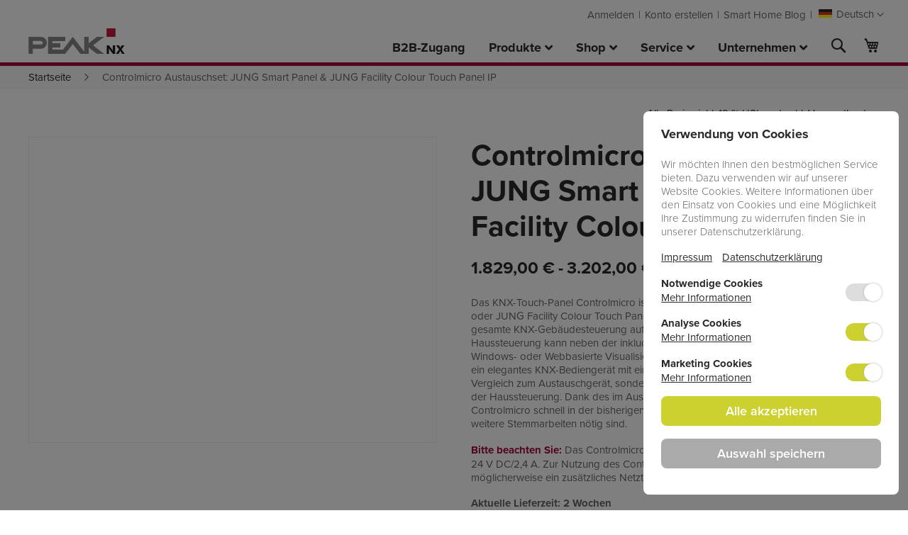

--- FILE ---
content_type: text/html; charset=UTF-8
request_url: https://www.peaknx.com/de/shop/hardware/peaknx-panels/controlmicro-set-jung-smart-panel.html
body_size: 27758
content:
 <!doctype html><html lang="de"><head prefix="og: http://ogp.me/ns# fb: http://ogp.me/ns/fb# product: http://ogp.me/ns/product#"> <script>
    var BASE_URL = 'https://www.peaknx.com/de/';
    var require = {
        "baseUrl": "https://www.peaknx.com/pub/static/version1767355705/frontend/Dogawist/peaknx/de_DE"
    };</script> <meta charset="utf-8"/>
<meta name="title" content="Controlmicro Austauschset: JUNG Smart Panel &amp; JUNG Facility Colour Touch Panel IP"/>
<meta name="description" content="Tauschen Sie jetzt Ihr JUNG Smart Panel oder JUNG Facility Colour Touch Panel IP gegen das leistungsstarke Controlmicro, inklusive eigener Visualisierung und passendem Adapterrahmen."/>
<meta name="keywords" content="controlmicro, knx panel, jung panel austausch"/>
<meta name="robots" content="INDEX,FOLLOW"/>
<meta name="viewport" content="width=device-width, initial-scale=1"/>
<meta name="format-detection" content="telephone=no"/>
<title>Controlmicro Austauschset: JUNG Smart Panel &amp; JUNG Facility Colour Touch Panel IP</title>
<link  rel="stylesheet" type="text/css"  media="all" href="https://www.peaknx.com/pub/static/version1767355705/_cache/merged/89135bf4fd00423a19236e5d4cb0e229.min.css" />
<link  rel="stylesheet" type="text/css"  media="screen and (min-width: 768px)" href="https://www.peaknx.com/pub/static/version1767355705/frontend/Dogawist/peaknx/de_DE/css/styles-l.min.css" />
<link  rel="stylesheet" type="text/css"  media="print" href="https://www.peaknx.com/pub/static/version1767355705/frontend/Dogawist/peaknx/de_DE/css/print.min.css" />
<link  rel="icon" type="image/x-icon" href="https://www.peaknx.com/pub/static/version1767355705/frontend/Dogawist/peaknx/de_DE/Magento_Theme/favicon.ico" />
<link  rel="shortcut icon" type="image/x-icon" href="https://www.peaknx.com/pub/static/version1767355705/frontend/Dogawist/peaknx/de_DE/Magento_Theme/favicon.ico" />
<script  type="text/javascript"  src="https://www.peaknx.com/pub/static/version1767355705/_cache/merged/9da9742db82dd3de15b75fec394109f7.min.js"></script>
<link rel="preload" as="font" crossorigin="anonymous" href="https://www.peaknx.com/pub/static/version1767355705/frontend/Dogawist/peaknx/de_DE/fonts/Luma-Icons.woff2" />
<link  rel="stylesheet" type="text/css" href="https://use.typekit.net/hxz5mvv.css" />
<link  rel="canonical" href="https://www.peaknx.com/de/controlmicro-set-jung-smart-panel.html" />
     <style> @media (min-width: 1240px) { .magezon-builder .mgz-container {width: 1240px;} } </style> <style> .mgz-faq-widget::after, .mgz-widget-view-more a, .mgz-faq-post-form button, .faq-question-meta-cats a, .mgz-faq-side-bar-left-tag ._active, .mgz-faq-side-bar-left-tag a:hover, .mgz-faq-tag-sb, .mgz-faq-side-bar-left ._active::before, .faq-categories .mgz-faq-category-title-title a::before, .mgz-faq-banner-color, .mgz-faq-category-title::before { background: #a60a3d; } .mgz-faq-question-question:hover a, .mgz-faq-category-title-title a:hover, .mgz-faq-category-default-logo::before, .mgz-faq-side-bar-left ._active, .mgz-faq-question-box-title i, .mgz-faq-question-box-title a:hover, .mgz-faq-question-widget-title:hover a, .mgz-faq-question-widget-title:hover i, .mgz-faq-sidebar-top-question:hover a, .mgz-faq-sidebar-top-question:hover span, .mgz-faq-side-bar-left-tag a, .mgz-faq-sidebar-recent-question a:hover span, .mgz-faq-sidebar-recent-question a:hover h6, .mgz-faq-question-title:hover, .mgz-faq-side-bar-left a:hover, .mgz-faq-category-title-title a:hover { color: #a60a3d; } .mgz-faq-banner-image { background-image: url("https://www.peaknx.com/pub/media/banner/"); } .mgz-faq-question-list .mgz-faq-question-excerpt-wrapper a { background-color: #a60a3d; } .mgz-category-theme-grid:hover { border-color: #a60a3d; } .mgz-category-title::after { border-bottom-color: #a60a3d !important; } .mgz-faq-question-view, .mgz-faq-question-side-bar, .mgz-faq-question-list { border-bottom: 4px solid #a60a3d; } .mgz-faq-post-form input:focus, .mgz-faq-post-form select:focus { border-color: transparent transparent #a60a3d transparent; } .mgz-faq-tag-sb::before { border-color: transparent #a60a3d transparent transparent } .mgz-faq-side-bar-left-tag a { border: 2px solid #a60a3d; } .mgz-faq-post-form-loading-img, ._search::after { background-image: url(https://www.peaknx.com/pub/static/version1767355705/frontend/Dogawist/peaknx/de_DE/Magezon_FAQ/images/25.gif); } .mgz-faq-banner-title-color { color: #2a2a2a; } .mgz-faq-banner-sub-title-color { color: #2a2a2a; } .mgz-stripe-line { background-image: url('https://www.peaknx.com/pub/static/version1767355705/frontend/Dogawist/peaknx/de_DE/Magezon_FAQ/images/stripe.png'); }</style> <meta property="og:type" content="product" /><meta property="og:title" content="Controlmicro Austauschset: JUNG Smart Panel &amp; JUNG Facility Colour Touch Panel IP" /><meta property="og:image" content="https://www.peaknx.com/pub/media/catalog/product/cache/fc0730f7b65d0430400eb78d8a65cc41/p/e/peaknx_shop_controlmicro_adapter_set_jung_smart_panel_01.jpg" /><meta property="og:description" content="Das KNX-Touch-Panel Controlmicro ist die perfekte Alternative zum JUNG Smart Panel oder JUNG Facility Colour Touch Panel IP. Das moderne Bedienpanel kann mühelos die gesamte KNX-Gebäudesteuerung auf seinem großzügigen 8-Zoll-Display abbilden. Zur Haussteuerung kann neben der inkludierten YOUVI S ..." /><meta property="og:url" content="https://www.peaknx.com/de/controlmicro-set-jung-smart-panel.html" /> <meta property="product:price:amount" content="1829"/> <meta property="product:price:currency" content="EUR"/>   <script type="application/ld+json">
    {
        "@context": "https://schema.org/",
        "@type": "Product",
        "name": "Controlmicro Austauschset: JUNG Smart Panel &amp; JUNG Facility Colour Touch Panel IP",
        "image": "https://www.peaknx.com/pub/media/catalog/product/cache/fc0730f7b65d0430400eb78d8a65cc41/p/e/peaknx_shop_controlmicro_adapter_set_jung_smart_panel_01.jpg",
        "description": "Das KNX-Touch-Panel Controlmicro ist die perfekte Alternative zum JUNG Smart Panel oder JUNG Facility Colour Touch Panel IP. Das moderne Bedienpanel kann mühelos die gesamte KNX-Gebäudesteuerung auf seinem großzügigen 8-Zoll-Display abbilden. Zur Haussteuerung kann neben der inkludierten YOUVI S ...",
        "offers": {
            "@type": "Offer",
			"price": "1829",
            "priceCurrency": "EUR",
            "availability": "https://schema.org/InStock"
 }
    }</script><style>.qr8gyoo-s{margin-bottom:10px !important}.mgz-element.qr8gyoo .image-content{width:100%;text-align:center}.mgz-element.qr8gyoo .image-title{font-size:16px}.rl1iqdb-s{margin-bottom:10px !important}.mgz-element.rl1iqdb .image-content{width:100%;text-align:center}.mgz-element.rl1iqdb .image-title{font-size:16px}.bpq3lj6-s{margin-bottom:10px !important}.mgz-element.bpq3lj6 .image-content{width:100%;text-align:center}.mgz-element.bpq3lj6 .image-title{font-size:16px}.evcs2hl-s{margin-bottom:10px !important}.mgz-element.evcs2hl .image-content{width:100%;text-align:center}.mgz-element.evcs2hl .image-title{font-size:16px}.abfjtto-s{margin-bottom:10px !important}.mgz-element.abfjtto .image-content{width:100%;text-align:center}.mgz-element.abfjtto .image-title{font-size:16px}.yq3cgtf-s{margin-bottom:10px !important}.mgz-element.yq3cgtf .image-content{width:100%;text-align:center}.mgz-element.yq3cgtf .image-title{font-size:16px}.rsb26b3-s{margin-bottom:10px !important}.mgz-element.rsb26b3 .image-content{width:100%;text-align:center}.mgz-element.rsb26b3 .image-title{font-size:16px}.e3us5g2-s{margin-bottom:10px !important}.mgz-element.e3us5g2 .image-content{width:100%;text-align:center}.mgz-element.e3us5g2 .image-title{font-size:16px}.wtwysab>.mgz-element-inner{padding:0}.impbnsk-s{padding:10px 0 0 0!important;margin-left:4% !important}@media (max-width:767px){.impbnsk-s{padding-top:0 !important;margin-left:0 !important}}.impbnsk > .item-submenu{width:92% !important}.fa5awxi-s{padding-right:10px !important;padding-left:10px !important}.s2bnwg4-s{padding-right:10px !important;padding-left:10px !important}.b14s62d-s{padding-right:10px !important;padding-left:10px !important}.hcr5pm2-s{padding-bottom:20px !important;padding-left:5% !important}.fa5awxi>.mgz-element-inner,.s2bnwg4>.mgz-element-inner,.b14s62d>.mgz-element-inner{padding:0}.n95pd64-s{padding-right:10px !important;padding-left:10px !important}.yy4u2tj-s{padding-right:10px !important;padding-left:10px !important}.eqbml0m-s{padding-right:10px !important;padding-left:10px !important}.yy5po05-s{padding-left:5% !important}.n95pd64>.mgz-element-inner,.yy4u2tj>.mgz-element-inner,.eqbml0m>.mgz-element-inner{padding:0}.k9b1c5c-s{padding-right:10px !important;padding-left:10px !important}.jq4xp0p-s{padding-left:5% !important}.k9b1c5c>.mgz-element-inner{padding:0}.j25m0k9-s{padding-right:10px !important;padding-left:10px !important}.xe258en-s{padding-right:10px !important;padding-left:10px !important}.qsep6nd-s{padding-left:5% !important}.j25m0k9>.mgz-element-inner,.xe258en>.mgz-element-inner{padding:0}.w2v53qs-s{padding-right:10px !important;padding-left:10px !important}.iabbjis-s{padding-right:10px !important;padding-left:10px !important}.tyx6fc4-s{padding-right:10px !important;padding-left:10px !important}.mrxg6f5-s{padding-left:5% !important}.w2v53qs>.mgz-element-inner,.iabbjis>.mgz-element-inner,.tyx6fc4>.mgz-element-inner{padding:0}.lxyeqch-s{padding-right:10px !important;padding-left:10px !important}.w43emy6-s{padding-left:5% !important}.lxyeqch>.mgz-element-inner{padding:0}.gu61o3u-s{padding-right:10px !important;padding-left:10px !important}.me7uy8h-s{padding-right:10px !important;padding-left:10px !important}.a0jwrq0-s{padding-left:5% !important}.gu61o3u>.mgz-element-inner,.me7uy8h>.mgz-element-inner{padding:0}.ees8owy-s{padding-right:10px !important;padding-left:10px !important}.hck0fde-s{padding-right:10px !important;padding-left:10px !important}.i1etb6b-s{padding-left:5% !important}.ees8owy>.mgz-element-inner,.hck0fde>.mgz-element-inner{padding:0}.mgz-element.acsdb0t .mgz-tabs-acsdb0t > .mgz-tabs-content > .mgz-tabs-tab-content{background:#ffffff}.mgz-element.acsdb0t .mgz-tabs-acsdb0t > .mgz-tabs-nav > .mgz-tabs-tab-title > a,.mgz-element.acsdb0t .mgz-tabs-acsdb0t > .mgz-tabs-content > .mgz-tabs-tab-title > a{border-style:none;background:#ffffff}.hcicmai-s{padding-right:20px !important;padding-left:20px !important}@media (max-width:991px){.hcicmai-s{padding-right:15px !important;padding-left:15px !important}}.p90rcwv>.mgz-element-inner{padding:0}.hqej6c3>.mgz-element-inner{padding:0}.s93whcl-s{padding:12px 0 12px 0!important;margin-left:4% !important}@media (max-width:767px){.s93whcl-s{padding-top:0 !important;padding-bottom:0 !important;margin-left:0 !important}}.s93whcl > .item-submenu{width:92% !important}.oqj9im8>a{color:#000000 !important;background:#ffd801 !important}.oqj9im8:hover>a{color:#000000 !important;background:#ffd801 !important}.oqj9im8.active>a{color:#000000 !important;background:#ffd801 !important}.oeuxkou>.mgz-element-inner{padding:0}.tp8vopl-s{padding:15px 20px 20px 20px!important}@media (max-width:991px){.tp8vopl-s{padding:10px 15px 15px 15px!important}}@media (max-width:767px){.tp8vopl-s{padding:0!important}}.tp8vopl > .item-submenu{width:250px !important}.keegwnn>.mgz-element-inner{padding:0}.sc5q7oc-s{padding:15px 20px 20px 20px!important}@media (max-width:991px){.sc5q7oc-s{padding:10px 15px 15px 15px!important}}@media (max-width:767px){.sc5q7oc-s{padding:0!important}}.sc5q7oc > .item-submenu{width:250px !important}#ninjamenus1.ninjamenus .level0 > a,#ninjamenus1.ninjamenus.ninjamenus-drilldown .level0 > a{color:#2a2a2a;background-color:#ffffff;font-weight:700}#ninjamenus1.ninjamenus .level0:hover > a,#ninjamenus1.ninjamenus.ninjamenus-drilldown .level0:hover > a{color:#a60a3d;background-color:#ffffff}#ninjamenus1.ninjamenus .level0 .item-submenu .nav-item > a,#ninjamenus1.ninjamenus-drilldown .nav-item > a{color:#2a2a2a}#ninjamenus1.ninjamenus .level0 .item-submenu .nav-item > a:hover,#ninjamenus1.ninjamenus-drilldown .nav-item.active > a:hover{color:#a60a3d}</style></head><body data-container="body" data-mage-init='{"loaderAjax": {}, "loader": { "icon": "https://www.peaknx.com/pub/static/version1767355705/frontend/Dogawist/peaknx/de_DE/images/loader-2.gif"}}' itemtype="http://schema.org/Product" itemscope="itemscope" class="page-product-bundle catalog-product-view product-controlmicro-set-jung-smart-panel categorypath-shop-hardware-peaknx-panels category-peaknx-panels page-layout-1column">        <script type="text/x-magento-init">
    {
        "*": {
            "mage/cookies": {
                "expires": null,
                "path": "\u002F",
                "domain": ".www.peaknx.com",
                "secure": false,
                "lifetime": "3600"
            }
        }
    }</script>  <noscript><div class="message global noscript"><div class="content"><p><strong>JavaScript scheint in Ihrem Browser deaktiviert zu sein.</strong> <span>Um unsere Website in bester Weise zu erfahren, aktivieren Sie Javascript in Ihrem Browser.</span></p></div></div></noscript>    <script>
    window.cookiesConfig = window.cookiesConfig || {};
    window.cookiesConfig.secure = true;</script>  <script>
    require.config({
        map: {
            '*': {
                wysiwygAdapter: 'mage/adminhtml/wysiwyg/tiny_mce/tinymce4Adapter'
            }
        }
    });</script>  <div id="unific"></div><script type="text/x-magento-init">
    {
        "#unific": { "Unific_Connector/js/unific": {} }
    }</script><div class="page-wrapper"><header class="page-header"><div class="panel wrapper"><div class="panel header"> <a class="action skip contentarea" href="#contentarea"><span> Zum Inhalt springen</span></a>    <div class="switcher language switcher-language" data-ui-id="language-switcher" id="switcher-language"><strong class="label switcher-label"><span>Sprache</span></strong> <div class="actions dropdown options switcher-options"><div class="action toggle switcher-trigger" id="switcher-language-trigger" data-mage-init='{"dropdown":{}}' data-toggle="dropdown" data-trigger-keypress-button="true"><strong class="view-de"><span>Deutsch</span></strong></div><ul class="dropdown switcher-dropdown" data-target="dropdown">    <li class="view-en switcher-option"><a href="https://www.peaknx.com/de/stores/store/redirect/___store/en/___from_store/de/uenc/aHR0cHM6Ly93d3cucGVha254LmNvbS9lbi9zaG9wL2hhcmR3YXJlL3BlYWtueC1wYW5lbHMvY29udHJvbG1pY3JvLXNldC1qdW5nLXNtYXJ0LXBhbmVsLmh0bWw%2C/">English</a></li>    <li class="view-fr switcher-option"><a href="https://www.peaknx.com/de/stores/store/redirect/___store/fr/___from_store/de/uenc/aHR0cHM6Ly93d3cucGVha254LmNvbS9mci9zaG9wL2hhcmR3YXJlL3BlYWtueC1wYW5lbHMvY29udHJvbG1pY3JvLXNldC1qdW5nLXNtYXJ0LXBhbmVsLmh0bWw%2C/">Français</a></li>  </ul></div></div><ul class="header links">  <li class="greet welcome" data-bind="scope: 'customer'"><!-- ko if: customer().fullname --><span class="logged-in" data-bind="text: new String('Willkommen, %1!').replace('%1', customer().fullname)"></span> <!-- /ko --><!-- ko ifnot: customer().fullname --><span class="not-logged-in" data-bind='html:""'></span>  <!-- /ko --></li> <script type="text/x-magento-init">
    {
        "*": {
            "Magento_Ui/js/core/app": {
                "components": {
                    "customer": {
                        "component": "Magento_Customer/js/view/customer"
                    }
                }
            }
        }
    }</script>  <li class="authorization-link"><a href="https://www.peaknx.com/de/customer/account/login/">Anmelden</a></li><li><a href="https://www.peaknx.com/de/customer/account/create/" >Konto erstellen</a></li><li><a href="https://www.peaknx.com/de/blog" >Smart Home Blog</a></li></ul></div></div><div class="header content"> <span data-action="toggle-nav" class="action nav-toggle"><span>Navigation umschalten</span></span> <a class="logo" href="https://www.peaknx.com/de/" title="PEAKnx&#x3A;&#x20;Hardware&#x20;und&#x20;Software&#x20;f&#xFC;r&#x20;KNX&#x20;Geb&#xE4;udeautomatisierung" aria-label="store logo"><img src="https://www.peaknx.com/pub/static/version1767355705/frontend/Dogawist/peaknx/de_DE/images/logo.svg" title="PEAKnx&#x3A;&#x20;Hardware&#x20;und&#x20;Software&#x20;f&#xFC;r&#x20;KNX&#x20;Geb&#xE4;udeautomatisierung" alt="PEAKnx&#x3A;&#x20;Hardware&#x20;und&#x20;Software&#x20;f&#xFC;r&#x20;KNX&#x20;Geb&#xE4;udeautomatisierung" width="136" height="36" /></a> <div data-block="minicart" class="minicart-wrapper"><a class="action showcart" href="https://www.peaknx.com/de/checkout/cart/" data-bind="scope: 'minicart_content'"><span class="text">Mein Warenkorb</span> <span class="counter qty empty" data-bind="css: { empty: !!getCartParam('summary_count') == false && !isLoading() }, blockLoader: isLoading"><span class="counter-number"><!-- ko text: getCartParam('summary_count') --><!-- /ko --></span> <span class="counter-label"><!-- ko if: getCartParam('summary_count') --><!-- ko text: getCartParam('summary_count') --><!-- /ko --><!-- ko i18n: 'items' --><!-- /ko --><!-- /ko --></span></span></a>  <div class="block block-minicart" data-role="dropdownDialog" data-mage-init='{"dropdownDialog":{ "appendTo":"[data-block=minicart]", "triggerTarget":".showcart", "timeout": "2000", "closeOnMouseLeave": false, "closeOnEscape": true, "triggerClass":"active", "parentClass":"active", "buttons":[]}}'><div id="minicart-content-wrapper" data-bind="scope: 'minicart_content'"><!-- ko template: getTemplate() --><!-- /ko --></div></div> <script>
        window.checkout = {"shoppingCartUrl":"https:\/\/www.peaknx.com\/de\/checkout\/cart\/","checkoutUrl":"https:\/\/www.peaknx.com\/de\/checkout\/","updateItemQtyUrl":"https:\/\/www.peaknx.com\/de\/checkout\/sidebar\/updateItemQty\/","removeItemUrl":"https:\/\/www.peaknx.com\/de\/checkout\/sidebar\/removeItem\/","imageTemplate":"Magento_Catalog\/product\/image_with_borders","baseUrl":"https:\/\/www.peaknx.com\/de\/","minicartMaxItemsVisible":3,"websiteId":"1","maxItemsToDisplay":10,"storeId":"2","storeGroupId":"1","customerLoginUrl":"https:\/\/www.peaknx.com\/de\/customer\/account\/login\/","isRedirectRequired":false,"autocomplete":"off","captcha":{"user_login":{"isCaseSensitive":true,"imageHeight":50,"imageSrc":"","refreshUrl":"https:\/\/www.peaknx.com\/de\/captcha\/refresh\/","isRequired":false,"timestamp":1769051180}}};</script><script type="text/x-magento-init">
    {
        "[data-block='minicart']": {
            "Magento_Ui/js/core/app": {"components":{"minicart_content":{"children":{"subtotal.container":{"children":{"subtotal":{"children":{"subtotal.totals":{"config":{"display_cart_subtotal_incl_tax":1,"display_cart_subtotal_excl_tax":0,"template":"Magento_Tax\/checkout\/minicart\/subtotal\/totals"},"children":{"subtotal.totals.msrp":{"component":"Magento_Msrp\/js\/view\/checkout\/minicart\/subtotal\/totals","config":{"displayArea":"minicart-subtotal-hidden","template":"Magento_Msrp\/checkout\/minicart\/subtotal\/totals"}}},"component":"Magento_Tax\/js\/view\/checkout\/minicart\/subtotal\/totals"}},"component":"uiComponent","config":{"template":"Magento_Checkout\/minicart\/subtotal"}}},"component":"uiComponent","config":{"displayArea":"subtotalContainer"}},"item.renderer":{"component":"uiComponent","config":{"displayArea":"defaultRenderer","template":"Magento_Checkout\/minicart\/item\/default"},"children":{"item.image":{"component":"Magento_Catalog\/js\/view\/image","config":{"template":"Magento_Catalog\/product\/image","displayArea":"itemImage"}},"checkout.cart.item.price.sidebar":{"component":"uiComponent","config":{"template":"Magento_Checkout\/minicart\/item\/price","displayArea":"priceSidebar"}}}},"extra_info":{"component":"uiComponent","config":{"displayArea":"extraInfo"}},"promotion":{"component":"uiComponent","config":{"displayArea":"promotion"}}},"config":{"itemRenderer":{"default":"defaultRenderer","simple":"defaultRenderer","virtual":"defaultRenderer"},"template":"Magento_Checkout\/minicart\/content"},"component":"Magento_Checkout\/js\/view\/minicart"}},"types":[]}        },
        "*": {
            "Magento_Ui/js/block-loader": "https\u003A\u002F\u002Fwww.peaknx.com\u002Fpub\u002Fstatic\u002Fversion1767355705\u002Ffrontend\u002FDogawist\u002Fpeaknx\u002Fde_DE\u002Fimages\u002Floader\u002D1.gif"
        }
    }</script></div>  <div class="block block-search"><div class="block block-title"><strong>Suche</strong></div><div class="block block-content"><form class="form minisearch" id="search_mini_form" action="https://www.peaknx.com/de/catalogsearch/result/" method="get"><div class="field search"><label class="label" for="search" data-role="minisearch-label"><span>Suche</span></label> <div class="control"><input id="search"  data-mage-init='{"quickSearch":{ "formSelector":"#search_mini_form", "url":"https://www.peaknx.com/de/search/ajax/suggest/", "destinationSelector":"#search_autocomplete", "minSearchLength":"3"} }'  type="text" name="q" value="" placeholder="Gesamten&#x20;Shop&#x20;hier&#x20;durchsuchen..." class="input-text" maxlength="30" role="combobox" aria-haspopup="false" aria-autocomplete="both" autocomplete="off" aria-expanded="false"/><div id="search_autocomplete" class="search-autocomplete"></div> <div class="nested"><a class="action advanced" href="https://www.peaknx.com/de/catalogsearch/advanced/" data-action="advanced-search">Erweiterte Suche</a></div></div></div><div class="actions"><button type="submit" title="Suche" class="action search" aria-label="Search" ><span>Suche</span></button></div></form></div></div>  <div class="sections nav-sections"> <div class="section-items nav-sections-items" data-mage-init='{"tabs":{"openedState":"active"}}'>  <div class="section-item-title nav-sections-item-title" data-role="collapsible"><a class="nav-sections-item-switch" data-toggle="switch" href="#store.menu">Menü</a></div><div class="section-item-content nav-sections-item-content" id="store.menu" data-role="content">   <nav class="navigation" data-action="navigation">   <div id="ninjamenus1" class="ninjamenus  ninjamenus-horizontal ninjamenus-mobile-accordion ninjamenus-desktop  ninjamenus-top" data-type="horizontal" data-mobile-type="accordion" data-mage-init='{"ninjamenustop": {"id": "ninjamenus1","mobileBreakpoint": 768, "stick": false}}'>  <div class="magezon-builder magezon-builder-preload"><div class="c7yb72r mgz-element nav-item level0"><a href="/de/b2b-zugang" ><span class="title">B2B-Zugang</span> </a> </div><div class="impbnsk mgz-element nav-item mega left_edge_menu_bar level0"><a href="#" ><span class="title">Produkte</span> <i class="caret fas mgz-fa-angle-down"></i> </a> <div class="item-submenu mgz-element-inner impbnsk-s"><div class="g4l0j9h mgz-element mgz-element-row desktop-menu-row full_width_row"><div class="mgz-element-inner g4l0j9h-s"><div class="inner-content mgz-container"><div class="yo21wns mgz-element mgz-element-column mgz-col-md-3"><div class="mgz-element-inner yo21wns-s"><div class="qr8gyoo mgz-element mgz-child mgz-element-single_image mgz-image-hovers"><div class="mgz-element-inner qr8gyoo-s"><div class="mgz-single-image-wrapper"><div class="mgz-single-image-inner mgz-image-link"><a class="" href="/de/knx-raumcontroller-controlmicro" data-type="image" data-title="" data-zoom="1" ><img class="ninjamenus-lazy ninjamenus-lazy-blur mgz-hover-main" src="" data-src="https://www.peaknx.com/pub/media/peaknx/menu/peaknx_menu_panel_controlmicro.jpg" alt="Controlmicro" title="" /></a> </div></div></div></div><div class="ywmceay mgz-element mgz-child mgz-element-text"><div class="mgz-element-inner ywmceay-s"><p><a class="text-bold" href="/de/knx-raumcontroller-controlmicro">Control<em class="text-red">micro</em></a></p><p class="text-xs">8'' Bedienpanel für die Haus- und Raumsteuerung</p></div></div></div></div><div class="gb27lp0 mgz-element mgz-element-column mgz-col-md-3"><div class="mgz-element-inner gb27lp0-s"><div class="rl1iqdb mgz-element mgz-child mgz-element-single_image mgz-image-hovers"><div class="mgz-element-inner rl1iqdb-s"><div class="mgz-single-image-wrapper"><div class="mgz-single-image-inner mgz-image-link"><a class="" href="/de/knx-touchpanel-control-12" data-type="image" data-title="" data-zoom="1" ><img class="ninjamenus-lazy ninjamenus-lazy-blur mgz-hover-main" src="" data-src="https://www.peaknx.com/pub/media/peaknx/menu/peaknx_menu_panel_controlmini.jpg" alt="Control 12" title="" /></a> </div></div></div></div><div class="ikxnwcb mgz-element mgz-child mgz-element-text"><div class="mgz-element-inner ikxnwcb-s"><p><a class="text-bold" href="/de/knx-touchpanel-control-12">Control <span class="text-red">12</span></a></p><p class="text-xs">11,6'' Allrounder für die smarte Haussteuerung</p></div></div></div></div><div class="gjvpgaq mgz-element mgz-element-column mgz-col-md-3"><div class="mgz-element-inner gjvpgaq-s"><div class="bpq3lj6 mgz-element mgz-child mgz-element-single_image mgz-image-hovers"><div class="mgz-element-inner bpq3lj6-s"><div class="mgz-single-image-wrapper"><div class="mgz-single-image-inner mgz-image-link"><a class="" href="/de/knx-touchpanel-control-16" data-type="image" data-title="" data-zoom="1" ><img class="ninjamenus-lazy ninjamenus-lazy-blur mgz-hover-main" src="" data-src="https://www.peaknx.com/pub/media/peaknx/menu/peaknx_menu_panel_control_16.jpg" alt="Control 16" title="" /></a> </div></div></div></div><div class="tfqj9st mgz-element mgz-child mgz-element-text"><div class="mgz-element-inner tfqj9st-s"><p><a class="text-bold" href="/de/knx-touchpanel-control-16">Control <span class="text-red">16</span></a></p><p class="text-xs">15,6'' Premium-Touchpanel für die smarte Gebäudeautomation</p></div></div></div></div><div class="e00j3pn mgz-element mgz-element-column mgz-col-md-3"><div class="mgz-element-inner e00j3pn-s"><div class="evcs2hl mgz-element mgz-child mgz-element-single_image mgz-image-hovers"><div class="mgz-element-inner evcs2hl-s"><div class="mgz-single-image-wrapper"><div class="mgz-single-image-inner mgz-image-link"><a class="" href="/de/knx-smart-home-system-controlpro" data-type="image" data-title="" data-zoom="1" ><img class="ninjamenus-lazy ninjamenus-lazy-blur mgz-hover-main" src="" data-src="https://www.peaknx.com/pub/media/peaknx/menu/peaknx_menu_panel_controlpro.jpg" alt="Controlpro" title="" /></a> </div></div></div></div><div class="bcn7vgn mgz-element mgz-child mgz-element-text"><div class="mgz-element-inner bcn7vgn-s"><p><a class="text-bold" href="/de/knx-smart-home-system-controlpro">Control<em class="text-red">pro</em></a></p><p class="text-xs">18,5'' Multimedia Zentrale für die Gebäudesteuerung</p></div></div></div></div></div></div></div><div class="feav9js mgz-element mgz-element-row desktop-menu-row full_width_row"><div class="mgz-element-inner feav9js-s"><div class="inner-content mgz-container"><div class="x50dewy mgz-element mgz-element-column mgz-col-md-3"><div class="mgz-element-inner x50dewy-s"><div class="abfjtto mgz-element mgz-child mgz-element-single_image mgz-image-hovers"><div class="mgz-element-inner abfjtto-s"><div class="mgz-single-image-wrapper"><div class="mgz-single-image-inner mgz-image-link"><a class="" href="/de/knx-panel-austauschsets" data-type="image" data-title="" data-zoom="1" ><img class="ninjamenus-lazy ninjamenus-lazy-blur mgz-hover-main" src="" data-src="https://www.peaknx.com/pub/media/peaknx/menu/peaknx_menu_panel_austauschsets.jpg" alt="Austauschsets" title="" /></a> </div></div></div></div><div class="lkntvtu mgz-element mgz-child mgz-element-text"><div class="mgz-element-inner lkntvtu-s"><p><a class="text-bold" href="/de/knx-panel-austauschsets">Austauschsets</a></p><p class="text-xs">Austauschsets für Bedienpanels anderer Hersteller</p></div></div></div></div><div class="d4l6wij mgz-element mgz-element-column mgz-col-md-3"><div class="mgz-element-inner d4l6wij-s"><div class="yq3cgtf mgz-element mgz-child mgz-element-single_image mgz-image-hovers"><div class="mgz-element-inner yq3cgtf-s"><div class="mgz-single-image-wrapper"><div class="mgz-single-image-inner mgz-image-link"><a class="" href="/de/knx-visualisierung-mit-youvi" data-type="image" data-title="" data-zoom="1" ><img class="ninjamenus-lazy ninjamenus-lazy-blur mgz-hover-main" src="" data-src="https://www.peaknx.com/pub/media/peaknx/menu/peaknx_menu_youvi.jpg" alt="YOUVI" title="" /></a> </div></div></div></div><div class="yv3u54i mgz-element mgz-child mgz-element-text"><div class="mgz-element-inner yv3u54i-s"><p><a class="text-bold" href="/de/knx-visualisierung-mit-youvi">YOUVI</a></p><p class="text-xs">KNX-Visualisierung zur Smart-Home-Steuerung</p></div></div></div></div><div class="woqyk0w mgz-element mgz-element-column mgz-col-md-3"><div class="mgz-element-inner woqyk0w-s"><div class="rsb26b3 mgz-element mgz-child mgz-element-single_image mgz-image-hovers"><div class="mgz-element-inner rsb26b3-s"><div class="mgz-single-image-wrapper"><div class="mgz-single-image-inner mgz-image-link"><a class="" href="/de/knx-usb-schnittstelle-usb-connector" data-type="image" data-title="" data-zoom="1" ><img class="ninjamenus-lazy ninjamenus-lazy-blur mgz-hover-main" src="" data-src="https://www.peaknx.com/pub/media/peaknx/menu/peaknx_menu_usb_connector.jpg" alt="USB-Connector" title="" /></a> </div></div></div></div><div class="xt66ias mgz-element mgz-child mgz-element-text"><div class="mgz-element-inner xt66ias-s"><p><a class="text-bold" href="/de/knx-usb-schnittstelle-usb-connector">USB-Connector</a></p><p class="text-xs">KNX-USB-Schnittstelle für den schnellen Zugriff auf den Bus</p></div></div></div></div><div class="g4qhgnq mgz-element mgz-element-column mgz-col-md-3"><div class="mgz-element-inner g4qhgnq-s"><div class="e3us5g2 mgz-element mgz-child mgz-element-single_image mgz-image-hovers"><div class="mgz-element-inner e3us5g2-s"><div class="mgz-single-image-wrapper"><div class="mgz-single-image-inner mgz-image-link"><a class="" href="/de/shop/hardware/knx-server/performance-server.html" data-type="image" data-title="" data-zoom="1" ><img class="ninjamenus-lazy ninjamenus-lazy-blur mgz-hover-main" src="" data-src="https://www.peaknx.com/pub/media/peaknx/menu/peaknx_menu_server_performance_server.jpg" alt="Performance Server" title="" /></a> </div></div></div></div><div class="h15q0q5 mgz-element mgz-child mgz-element-text"><div class="mgz-element-inner h15q0q5-s"><p><a class="text-bold" href="/de/shop/hardware/knx-server/performance-server.html">Performance Server</a></p><p class="text-xs">KNX-Rack-Server inklusive YOUVI Visualisierung</p></div></div></div></div></div></div></div><div class="wg8ce45 mgz-element mgz-element-row mobile-menu-row full_width_row_content_no_paddings"><div class="mgz-element-inner wg8ce45-s"><div class="inner-content "><div class="wtwysab mgz-element mgz-element-column mgz-col-xs-12"><div class="mgz-element-inner wtwysab-s"><div class="ml021qd mgz-element nav-item" data-icon="fas mgz-fa-angle-right"><a href="/de/knx-raumcontroller-controlmicro" ><span class="title">Controlmicro</span> <i class="item-icon fas mgz-fa-angle-right "></i> </a> </div><div class="e9e48bl mgz-element nav-item" data-icon="fas mgz-fa-angle-right"><a href="/de/knx-touchpanel-control-12" ><span class="title">Control 12</span> <i class="item-icon fas mgz-fa-angle-right "></i> </a> </div><div class="plixj39 mgz-element nav-item" data-icon="fas mgz-fa-angle-right"><a href="/de/knx-touchpanel-control-16" ><span class="title">Control 16</span> <i class="item-icon fas mgz-fa-angle-right "></i> </a> </div><div class="s2eo97i mgz-element nav-item" data-icon="fas mgz-fa-angle-right"><a href="/de/knx-smart-home-system-controlpro" ><span class="title">Controlpro</span> <i class="item-icon fas mgz-fa-angle-right "></i> </a> </div><div class="q5tcn4t mgz-element nav-item" data-icon="fas mgz-fa-angle-right"><a href="/de/knx-panel-austauschsets" ><span class="title">Austauschsets</span> <i class="item-icon fas mgz-fa-angle-right "></i> </a> </div><div class="f0nie1c mgz-element nav-item" data-icon="fas mgz-fa-angle-right"><a href="/de/knx-visualisierung-mit-youvi" ><span class="title">YOUVI</span> <i class="item-icon fas mgz-fa-angle-right "></i> </a> </div><div class="l2dc8fl mgz-element nav-item" data-icon="fas mgz-fa-angle-right"><a href="/de/knx-usb-schnittstelle-usb-connector" ><span class="title">USB-Connector</span> <i class="item-icon fas mgz-fa-angle-right "></i> </a> </div><div class="k0fkltg mgz-element nav-item" data-icon="fas mgz-fa-angle-right"><a href="/de/shop/hardware/knx-server/performance-server.html" ><span class="title">Performance Server</span> <i class="item-icon fas mgz-fa-angle-right "></i> </a> </div></div></div></div></div></div></div></div><div class="s93whcl mgz-element nav-item mega left_edge_menu_bar level0"><a href="#" ><span class="title">Shop</span> <i class="caret fas mgz-fa-angle-down"></i> </a> <div class="item-submenu mgz-element-inner s93whcl-s"><div class="hcicmai mgz-element mgz-element-row desktop-menu-row full_width_row_content_no_paddings"><div class="mgz-element-inner hcicmai-s"><div class="inner-content "><div class="p90rcwv mgz-element mgz-element-column mgz-col-xs-12"><div class="mgz-element-inner p90rcwv-s"><div class="acsdb0t mgz-element mgz-element-tabs"><div class="mgz-element-inner acsdb0t-s"><div class="mgz-tabs mgz-tabs-acsdb0t mgz-element-tab-align-left mgz-element-tab-position-left " data-mage-init='{"Magezon_Builder/js/tabs":{"hover_active": true}}' data-spacing="0" data-gap="0"><div class="mgz-tabs-nav"><div class="u27atbc tab-u27atbc-title mgz-tabs-tab-title mgz-active" data-id="tab-u27atbc-title"><a href="#tab-u27atbc" data-id="#tab-u27atbc"><span>KNX-Touch-Panels</span> <i class="fas mgz-fa-angle-right"></i> <span class="tabs-opener"></span></a></div><div class="eb9vn24 tab-eb9vn24-title mgz-tabs-tab-title" data-id="tab-eb9vn24-title"><a href="#tab-eb9vn24" data-id="#tab-eb9vn24"><span>KNX-Server</span> <i class="fas mgz-fa-angle-right"></i> <span class="tabs-opener"></span></a></div><div class="ufe8m0h tab-ufe8m0h-title mgz-tabs-tab-title" data-id="tab-ufe8m0h-title"><a href="#tab-ufe8m0h" data-id="#tab-ufe8m0h"><span>KNX-USB-Schnittstelle</span> <i class="fas mgz-fa-angle-right"></i> <span class="tabs-opener"></span></a></div><div class="ifj9yol tab-ifj9yol-title mgz-tabs-tab-title" data-id="tab-ifj9yol-title"><a href="#tab-ifj9yol" data-id="#tab-ifj9yol"><span>KNX-Visualisierung</span> <i class="fas mgz-fa-angle-right"></i> <span class="tabs-opener"></span></a></div><div class="c5bq8h4 tab-c5bq8h4-title mgz-tabs-tab-title" data-id="tab-c5bq8h4-title"><a href="#tab-c5bq8h4" data-id="#tab-c5bq8h4"><span>Gira QuadClient Plug-Ins</span> <i class="fas mgz-fa-angle-right"></i> <span class="tabs-opener"></span></a></div><div class="pjtdpae tab-pjtdpae-title mgz-tabs-tab-title" data-id="tab-pjtdpae-title"><a href="#tab-pjtdpae" data-id="#tab-pjtdpae"><span>KNX-Touch-Panel Zubehör</span> <i class="fas mgz-fa-angle-right"></i> <span class="tabs-opener"></span></a></div><div class="y1yjrx4 tab-y1yjrx4-title mgz-tabs-tab-title" data-id="tab-y1yjrx4-title"><a href="#tab-y1yjrx4" data-id="#tab-y1yjrx4"><span>KNX-Gateways</span> <i class="fas mgz-fa-angle-right"></i> <span class="tabs-opener"></span></a></div></div><div class="mgz-tabs-content"><div class="u27atbc tab-u27atbc-content mgz-tabs-tab-content mgz-active" id="tab-u27atbc"><div class="u27atbc mgz-element mgz-element-tab"><div class="mgz-element-inner u27atbc-s"><div class="hcr5pm2 mgz-element mgz-element-row full_width_row_content"><div class="mgz-element-inner hcr5pm2-s"><div class="inner-content "><div class="fa5awxi mgz-element mgz-element-column mgz-col-md-4"><div class="mgz-element-inner fa5awxi-s"><div class="x1bhi08 mgz-element mgz-child mgz-element-text"><div class="mgz-element-inner x1bhi08-s"><p><a href="/de/shop/hardware/knx-touch-panel-controlmicro.html"><img class="lazy lazy-loading lazy-blur" src="[data-uri]" data-src="/pub/media/peaknx/menu/peaknx_menu_panel_controlmicro.jpg" alt="Controlmicro" /></a></p><p class="text-center"><a href="/de/shop/hardware/knx-touch-panel-controlmicro.html">Control<em class="text-red">micro</em> 8''</a></p><p class="text-dark text-center">Ab 1749,- €</p></div></div></div></div><div class="s2bnwg4 mgz-element mgz-element-column mgz-col-md-4"><div class="mgz-element-inner s2bnwg4-s"><div class="bs8hfj2 mgz-element mgz-child mgz-element-text"><div class="mgz-element-inner bs8hfj2-s"><p><a href="/de/shop/hardware/knx-panel-control-12.html"><img class="lazy lazy-loading lazy-blur" src="[data-uri]" data-src="/pub/media/peaknx/menu/peaknx_menu_panel_controlmini.jpg" alt="Control 12" /></a></p><p class="text-center"><a href="/de/shop/hardware/knx-panel-control-12.html">Control <span class="text-red">12</span> 11,6''</a></p><p class="text-dark text-center">Ab 2399,- €</p></div></div></div></div><div class="b14s62d mgz-element mgz-element-column mgz-col-md-4"><div class="mgz-element-inner b14s62d-s"><div class="jetj4b2 mgz-element mgz-child mgz-element-text"><div class="mgz-element-inner jetj4b2-s"><p><a href="/de/shop/hardware/knx-panel-control-16.html"><img class="lazy lazy-loading lazy-blur" src="[data-uri]" data-src="/pub/media/peaknx/menu/peaknx_menu_panel_control_16.jpg" alt="Control 16" /></a></p><p class="text-center"><a href="/de/shop/hardware/knx-panel-control-16.html">Control <span class="text-red">16</span> 15,6''</a></p><p class="text-dark text-center">Ab 3249,- €</p></div></div></div></div></div></div></div><div class="yy5po05 mgz-element mgz-element-row full_width_row_content"><div class="mgz-element-inner yy5po05-s"><div class="inner-content "><div class="n95pd64 mgz-element mgz-element-column mgz-col-md-4"><div class="mgz-element-inner n95pd64-s"><div class="ppei0rw mgz-element mgz-child mgz-element-text"><div class="mgz-element-inner ppei0rw-s"><p><a href="/de/shop/hardware/knx-panel-controlpro.html"><img class="lazy lazy-loading lazy-blur" src="[data-uri]" data-src="/pub/media/peaknx/menu/peaknx_menu_panel_controlpro.jpg" alt="Controlpro" /></a></p><p class="text-center"><a href="/de/shop/hardware/knx-panel-controlpro.html">Control<em class="text-red">pro</em> 18,5''</a></p><p class="text-dark text-center">Ab 4099,- €</p></div></div></div></div><div class="yy4u2tj mgz-element mgz-element-column mgz-col-md-4"><div class="mgz-element-inner yy4u2tj-s"><div class="i2u9jba mgz-element mgz-child mgz-element-text"><div class="mgz-element-inner i2u9jba-s"><p><a href="/de/shop/hardware/knx-panel-austauschsets.html"><img class="lazy lazy-loading lazy-blur" src="[data-uri]" data-src="/pub/media/peaknx/menu/peaknx_menu_panel_austauschsets.jpg" alt="Austauschsets" /></a></p><p class="text-center"><a href="/de/shop/hardware/knx-panel-austauschsets.html">Austauschsets</a></p><p class="text-dark text-center">Ab 1829,- €</p></div></div></div></div><div class="eqbml0m mgz-element mgz-element-column mgz-col-md-4"><div class="mgz-element-inner eqbml0m-s"><div class="q46c8fv mgz-element mgz-child mgz-element-text"><div class="mgz-element-inner q46c8fv-s"><p><a href="/de/shop/hardware/peaknx-panels.html"><img class="lazy lazy-loading lazy-blur" src="[data-uri]" data-src="/pub/media/peaknx/menu/peaknx_menu_panel_kollektion.jpg" alt="Alle KNX-Touch-Panels" /></a></p><p class="text-center"><a href="/de/shop/hardware/peaknx-panels.html">Alle KNX-Touch-Panels</a></p><p class="text-dark text-center">Ab 1749,- €</p></div></div></div></div></div></div></div></div></div></div><div class="eb9vn24 tab-eb9vn24-content mgz-tabs-tab-content" id="tab-eb9vn24"><div class="eb9vn24 mgz-element mgz-element-tab"><div class="mgz-element-inner eb9vn24-s"><div class="jq4xp0p mgz-element mgz-element-row full_width_row_content"><div class="mgz-element-inner jq4xp0p-s"><div class="inner-content "><div class="k9b1c5c mgz-element mgz-element-column mgz-col-md-4"><div class="mgz-element-inner k9b1c5c-s"><div class="beqtcgh mgz-element mgz-child mgz-element-text"><div class="mgz-element-inner beqtcgh-s"><p><a href="/de/shop/hardware/knx-server/performance-server.html"><img class="lazy lazy-loading lazy-blur" src="[data-uri]" data-src="/pub/media/peaknx/menu/peaknx_menu_server_performance_server.jpg" alt="Performance Server" /></a></p><p class="text-center"><a href="/de/shop/hardware/knx-server/performance-server.html">Performance Server</a></p><p class="text-dark text-center">Ab 2499,- €</p></div></div></div></div></div></div></div></div></div></div><div class="ufe8m0h tab-ufe8m0h-content mgz-tabs-tab-content" id="tab-ufe8m0h"><div class="ufe8m0h mgz-element mgz-element-tab"><div class="mgz-element-inner ufe8m0h-s"><div class="qsep6nd mgz-element mgz-element-row full_width_row_content"><div class="mgz-element-inner qsep6nd-s"><div class="inner-content "><div class="j25m0k9 mgz-element mgz-element-column mgz-col-md-4"><div class="mgz-element-inner j25m0k9-s"><div class="j7iqur9 mgz-element mgz-child mgz-element-text"><div class="mgz-element-inner j7iqur9-s"><p><a href="/de/shop/hardware/peaknx-usb-connector.html"><img class="lazy lazy-loading lazy-blur" src="[data-uri]" data-src="/pub/media/peaknx/menu/peaknx_menu_usb_connector.jpg" alt="USB-Connector" /></a></p><p class="text-center"><a href="/de/shop/hardware/peaknx-usb-connector.html">USB-Connector</a></p><p class="text-dark text-center">Ab 149,- €</p></div></div></div></div><div class="xe258en mgz-element mgz-element-column mgz-col-md-4"><div class="mgz-element-inner xe258en-s"><div class="i4j9sqa mgz-element mgz-child mgz-element-text"><div class="mgz-element-inner i4j9sqa-s"><p><a href="/de/shop/hardware/peaknx-usb-connector.html?price=-100"><img class="lazy lazy-loading lazy-blur" src="[data-uri]" data-src="/pub/media/peaknx/menu/peaknx_menu_usb_connector_adapter.jpg" alt="USB-Connector Adapter" /></a></p><p class="text-center"><a href="/de/shop/hardware/peaknx-usb-connector.html?price=-100">USB-Connector Adapter</a></p><p class="text-dark text-center">Ab 16,- €</p></div></div></div></div></div></div></div></div></div></div><div class="ifj9yol tab-ifj9yol-content mgz-tabs-tab-content" id="tab-ifj9yol"><div class="ifj9yol mgz-element mgz-element-tab"><div class="mgz-element-inner ifj9yol-s"><div class="mrxg6f5 mgz-element mgz-element-row full_width_row_content"><div class="mgz-element-inner mrxg6f5-s"><div class="inner-content "><div class="w2v53qs mgz-element mgz-element-column mgz-col-md-4"><div class="mgz-element-inner w2v53qs-s"><div class="d1wlv4m mgz-element mgz-child mgz-element-text"><div class="mgz-element-inner d1wlv4m-s"><p><a href="/de/shop/peaknx-software/knx-software-youvi.html"><img class="lazy lazy-loading lazy-blur" src="[data-uri]" data-src="/pub/media/peaknx/menu/peaknx_menu_youvi.jpg" alt="YOUVI" /></a></p><p class="text-center"><a href="/de/shop/peaknx-software/knx-software-youvi.html">YOUVI</a></p><p class="text-dark text-center">Kostenlos mit PEAKnx Hardware</p></div></div></div></div><div class="iabbjis mgz-element mgz-element-column mgz-col-md-4"><div class="mgz-element-inner iabbjis-s"><div class="j4hjlr0 mgz-element mgz-child mgz-element-text"><div class="mgz-element-inner j4hjlr0-s"><p><a href="/de/shop/peaknx-software/youvi-module.html"><img class="lazy lazy-loading lazy-blur" src="[data-uri]" data-src="/pub/media/peaknx/menu/peaknx_menu_youvi_module.jpg" alt="YOUVI Module" /></a></p><p class="text-center"><a href="/de/shop/peaknx-software/youvi-module.html">YOUVI Module</a></p><p class="text-dark text-center">Ab 89,- €</p></div></div></div></div><div class="tyx6fc4 mgz-element mgz-element-column mgz-col-md-4"><div class="mgz-element-inner tyx6fc4-s"><div class="fhgm5xj mgz-element mgz-child mgz-element-text"><div class="mgz-element-inner fhgm5xj-s"><p><a href="/de/shop/peaknx-software/youvi-bridges.html"><img class="lazy lazy-loading lazy-blur" src="[data-uri]" data-src="/pub/media/peaknx/menu/peaknx_menu_youvi_bridges.jpg" alt="YOUVI Bridges" /></a></p><p class="text-center"><a href="/de/shop/peaknx-software/youvi-bridges.html">YOUVI Bridges</a></p><p class="text-dark text-center">Ab 59,- €</p></div></div></div></div></div></div></div></div></div></div><div class="c5bq8h4 tab-c5bq8h4-content mgz-tabs-tab-content" id="tab-c5bq8h4"><div class="c5bq8h4 mgz-element mgz-element-tab"><div class="mgz-element-inner c5bq8h4-s"><div class="w43emy6 mgz-element mgz-element-row full_width_row_content"><div class="mgz-element-inner w43emy6-s"><div class="inner-content "><div class="lxyeqch mgz-element mgz-element-column mgz-col-md-4"><div class="mgz-element-inner lxyeqch-s"><div class="lafhw8p mgz-element mgz-child mgz-element-text"><div class="mgz-element-inner lafhw8p-s"><p><a href="/de/shop/peaknx-software/gira-plugins.html"><img class="lazy lazy-loading lazy-blur" src="[data-uri]" data-src="/pub/media/peaknx/menu/peaknx_menu_gira_plugins.jpg" alt="Gira QuadClient Plug-Ins" /></a></p><p class="text-center"><a href="/de/shop/peaknx-software/gira-plugins.html">Gira QuadClient Plug-Ins</a></p><p class="text-dark text-center">Ab 0,- €</p></div></div></div></div></div></div></div></div></div></div><div class="pjtdpae tab-pjtdpae-content mgz-tabs-tab-content" id="tab-pjtdpae"><div class="pjtdpae mgz-element mgz-element-tab"><div class="mgz-element-inner pjtdpae-s"><div class="a0jwrq0 mgz-element mgz-element-row full_width_row_content"><div class="mgz-element-inner a0jwrq0-s"><div class="inner-content "><div class="gu61o3u mgz-element mgz-element-column mgz-col-md-4"><div class="mgz-element-inner gu61o3u-s"><div class="ryf1avh mgz-element mgz-child mgz-element-text"><div class="mgz-element-inner ryf1avh-s"><p><a href="/de/shop/peaknx-zubehoer/panel-zubehoer.html"><img class="lazy lazy-loading lazy-blur" src="[data-uri]" data-src="/pub/media/peaknx/menu/peaknx_menu_panel_zubehoer.jpg" alt="KNX-Panel Zubehör" /></a></p><p class="text-center"><a href="/de/shop/peaknx-zubehoer/panel-zubehoer.html">KNX-Panel Zubehör</a></p><p class="text-dark text-center">Ab 9,- €</p></div></div></div></div><div class="me7uy8h mgz-element mgz-element-column mgz-col-md-4"><div class="mgz-element-inner me7uy8h-s"><div class="mt0l6tb mgz-element mgz-child mgz-element-text"><div class="mgz-element-inner mt0l6tb-s"><p><a href="/de/shop/peaknx-zubehoer/panel-glas-abdeckungen.html"><img class="lazy lazy-loading lazy-blur" src="[data-uri]" data-src="/pub/media/peaknx/menu/peaknx_menu_panel_frontglaeser.jpg" alt="KNX-Panel Frontgläser" /></a></p><p class="text-center"><a href="/de/shop/peaknx-zubehoer/panel-glas-abdeckungen.html">KNX-Panel Frontgläser</a></p><p class="text-dark text-center">Ab 299,- €</p></div></div></div></div></div></div></div></div></div></div><div class="y1yjrx4 tab-y1yjrx4-content mgz-tabs-tab-content" id="tab-y1yjrx4"><div class="y1yjrx4 mgz-element mgz-element-tab"><div class="mgz-element-inner y1yjrx4-s"><div class="i1etb6b mgz-element mgz-element-row full_width_row_content"><div class="mgz-element-inner i1etb6b-s"><div class="inner-content "><div class="ees8owy mgz-element mgz-element-column mgz-col-md-4"><div class="mgz-element-inner ees8owy-s"><div class="yhah1o5 mgz-element mgz-child mgz-element-text"><div class="mgz-element-inner yhah1o5-s"><p><a href="/de/shop/knx-gateways/knx-modbus-gateway.html"><img class="lazy lazy-loading lazy-blur" src="[data-uri]" data-src="/pub/media/peaknx/menu/peaknx_menu_knx_modbus_gateway.jpg" alt="KNX Modbus Gateway" /></a></p><p class="text-center"><a href="/de/shop/knx-gateways/knx-modbus-gateway.html">KNX Modbus Gateway</a></p><p class="text-dark text-center">Ab 459,- €</p></div></div></div></div><div class="hck0fde mgz-element mgz-element-column mgz-col-md-4"><div class="mgz-element-inner hck0fde-s"><div class="o79x5q1 mgz-element mgz-child mgz-element-text"><div class="mgz-element-inner o79x5q1-s"><p><a href="/de/shop/knx-gateways/klimaanlagen.html"><img class="lazy lazy-loading lazy-blur" src="[data-uri]" data-src="/pub/media/peaknx/menu/peaknx_menu_klimaanlagensteuerung.jpg" alt="Klimaanlagen­steuerung" /></a></p><p class="text-center"><a href="/de/shop/knx-gateways/klimaanlagen.html">Klimaanlagen­steuerung</a></p><p class="text-dark text-center">Ab 199,- €</p></div></div></div></div></div></div></div></div></div></div></div></div></div></div></div></div></div></div></div><div class="rdmqbl1 mgz-element mgz-element-row mobile-menu-row full_width_row_content_no_paddings"><div class="mgz-element-inner rdmqbl1-s"><div class="inner-content "><div class="hqej6c3 mgz-element mgz-element-column mgz-col-xs-12"><div class="mgz-element-inner hqej6c3-s"><div class="x54x427 mgz-element nav-item" data-icon="fas mgz-fa-angle-right"><a href="/de/shop/hardware/peaknx-panels.html" ><span class="title">KNX-Touch-Panels</span> <i class="item-icon fas mgz-fa-angle-right "></i> </a> </div><div class="titb2b5 mgz-element sub-category nav-item" data-icon="fas mgz-fa-angle-right"><a href="/de/shop/hardware/knx-touch-panel-controlmicro.html" ><span class="title">Controlmicro</span> <i class="item-icon fas mgz-fa-angle-right "></i> </a> </div><div class="rik4rps mgz-element sub-category nav-item" data-icon="fas mgz-fa-angle-right"><a href="/de/shop/hardware/knx-panel-control-12.html" ><span class="title">Control 12</span> <i class="item-icon fas mgz-fa-angle-right "></i> </a> </div><div class="upq82n8 mgz-element sub-category nav-item" data-icon="fas mgz-fa-angle-right"><a href="/de/shop/hardware/knx-panel-control-16.html" ><span class="title">Control 16</span> <i class="item-icon fas mgz-fa-angle-right "></i> </a> </div><div class="oikohf5 mgz-element sub-category nav-item" data-icon="fas mgz-fa-angle-right"><a href="/de/shop/hardware/knx-panel-controlpro.html" ><span class="title">Controlpro</span> <i class="item-icon fas mgz-fa-angle-right "></i> </a> </div><div class="l9dmswn mgz-element sub-category nav-item" data-icon="fas mgz-fa-angle-right"><a href="/de/shop/hardware/knx-panel-austauschsets.html" ><span class="title">Austauschsets</span> <i class="item-icon fas mgz-fa-angle-right "></i> </a> </div><div class="bywabt5 mgz-element sub-category nav-item" data-icon="fas mgz-fa-angle-right"><a href="/de/shop/peaknx-zubehoer.html" ><span class="title">Zubehör & Frontgläser</span> <i class="item-icon fas mgz-fa-angle-right "></i> </a> </div><div class="sbt2dyl mgz-element nav-item" data-icon="fas mgz-fa-angle-right"><a href="/de/shop/peaknx-software/knx-software-youvi.html" ><span class="title">KNX-Visualisierung YOUVI</span> <i class="item-icon fas mgz-fa-angle-right "></i> </a> </div><div class="ckm1rje mgz-element nav-item" data-icon="fas mgz-fa-angle-right"><a href="/de/shop/hardware/knx-server.html" ><span class="title">KNX-Server</span> <i class="item-icon fas mgz-fa-angle-right "></i> </a> </div><div class="tdlnx92 mgz-element nav-item" data-icon="fas mgz-fa-angle-right"><a href="/de/shop/hardware/peaknx-usb-connector.html" ><span class="title">KNX-USB-Schnittstelle</span> <i class="item-icon fas mgz-fa-angle-right "></i> </a> </div><div class="g05txu6 mgz-element nav-item" data-icon="fas mgz-fa-angle-right"><a href="/de/shop/peaknx-software/gira-plugins.html" ><span class="title">Gira QuadClient Plug-Ins</span> <i class="item-icon fas mgz-fa-angle-right "></i> </a> </div><div class="jtnm857 mgz-element nav-item" data-icon="fas mgz-fa-angle-right"><a href="/de/shop/knx-gateways.html" ><span class="title">KNX-Gateways</span> <i class="item-icon fas mgz-fa-angle-right "></i> </a> </div></div></div></div></div></div></div></div><div class="tp8vopl mgz-element nav-item mega left_edge_parent_item level0"><a href="#" ><span class="title">Service</span> <i class="caret fas mgz-fa-angle-down"></i> </a> <div class="item-submenu mgz-element-inner tp8vopl-s"><div class="w5pc589 mgz-element mgz-element-row full_width_row_content_no_paddings"><div class="mgz-element-inner w5pc589-s"><div class="inner-content "><div class="oeuxkou mgz-element mgz-element-column mgz-col-xs-12"><div class="mgz-element-inner oeuxkou-s"><div class="oqj9im8 mgz-element nav-item" data-icon="fas mgz-fa-angle-right"><a href="/de/light-and-building-2026" ><span class="title">Light + Building</span> <i class="item-icon fas mgz-fa-angle-right "></i> </a> </div><div class="blanum6 mgz-element nav-item" data-icon="fas mgz-fa-angle-right"><a href="https://helpdesk.peaknx.com/?lang=de" target="_blank"><span class="title">Support</span> <i class="item-icon fas mgz-fa-angle-right "></i> </a> </div><div class="wrfdt1p mgz-element nav-item" data-icon="fas mgz-fa-angle-right"><a href="/de/haendlersuche" ><span class="title">Händlersuche</span> <i class="item-icon fas mgz-fa-angle-right "></i> </a> </div><div class="dpow4uo mgz-element nav-item" data-icon="fas mgz-fa-angle-right"><a href="/de/knx-architektur" ><span class="title">Für Architekten</span> <i class="item-icon fas mgz-fa-angle-right "></i> </a> </div><div class="cso372x mgz-element nav-item" data-icon="fas mgz-fa-angle-right"><a href="/de/mediathek" ><span class="title">Mediathek</span> <i class="item-icon fas mgz-fa-angle-right "></i> </a> </div><div class="qfcef0q mgz-element nav-item" data-icon="fas mgz-fa-angle-right"><a href="/de/youvi-development" ><span class="title">Entwicklung</span> <i class="item-icon fas mgz-fa-angle-right "></i> </a> </div><div class="uk5lyop mgz-element nav-item" data-icon="fas mgz-fa-angle-right"><a href="/de/downloads" ><span class="title">Downloads</span> <i class="item-icon fas mgz-fa-angle-right "></i> </a> </div><div class="cy1jjov mgz-element nav-item" data-icon="fas mgz-fa-angle-right"><a href="/de/faq" ><span class="title">FAQ</span> <i class="item-icon fas mgz-fa-angle-right "></i> </a> </div></div></div></div></div></div></div></div><div class="sc5q7oc mgz-element nav-item mega left_edge_parent_item level0"><a href="#" ><span class="title">Unternehmen</span> <i class="caret fas mgz-fa-angle-down"></i> </a> <div class="item-submenu mgz-element-inner sc5q7oc-s"><div class="gr4hk8a mgz-element mgz-element-row full_width_row_content_no_paddings"><div class="mgz-element-inner gr4hk8a-s"><div class="inner-content "><div class="keegwnn mgz-element mgz-element-column mgz-col-xs-12"><div class="mgz-element-inner keegwnn-s"><div class="xqajiyp mgz-element nav-item" data-icon="fas mgz-fa-angle-right"><a href="/de/ueber-peaknx" ><span class="title">Über PEAKnx</span> <i class="item-icon fas mgz-fa-angle-right "></i> </a> </div><div class="atw24u7 mgz-element nav-item" data-icon="fas mgz-fa-angle-right"><a href="/de/blog" ><span class="title">Smart Home Blog</span> <i class="item-icon fas mgz-fa-angle-right "></i> </a> </div><div class="h5ewj2e mgz-element nav-item" data-icon="fas mgz-fa-angle-right"><a href="/de/blog/referenzen" ><span class="title">Referenzen</span> <i class="item-icon fas mgz-fa-angle-right "></i> </a> </div><div class="f41lhoa mgz-element nav-item" data-icon="fas mgz-fa-angle-right"><a href="/de/partner" ><span class="title">Partner</span> <i class="item-icon fas mgz-fa-angle-right "></i> </a> </div><div class="dfrohsb mgz-element nav-item" data-icon="fas mgz-fa-angle-right"><a href="/de/peaknx-newsletter" ><span class="title">Newsletter</span> <i class="item-icon fas mgz-fa-angle-right "></i> </a> </div><div class="p53ltjw mgz-element nav-item" data-icon="fas mgz-fa-angle-right"><a href="/de/jobs-karriere" ><span class="title">Jobs & Karriere</span> <i class="item-icon fas mgz-fa-angle-right "></i> </a> </div></div></div></div></div></div></div></div></div>  <style>.navigation, .ninjamenus, .magezon-builder {position: initial;}
.navigation > .ninjamenus.ninjamenus-desktop {margin: 0 15px 0 0;}
.ninjamenus-desktop > div > .nav-item > a {line-height: 40px;margin-right: 3px;}
.ninjamenus-desktop .nav-item .caret {line-height: 18px;vertical-align: -1px;}
.ninjamenus .item-submenu p {margin-bottom: 10px;}
.ninjamenus .item-submenu a {color: #2a2a2a;font-weight: 600;text-decoration: none;}
.ninjamenus .item-submenu a:hover {color: #a60a3d;}
.ninjamenus .mgz-tabs-nav {width: 28%;}
.ninjamenus-desktop .left_edge_parent_item .nav-item,
.ninjamenus .mgz-tabs-tab-title {border-bottom: 1px solid #ddd;}
.ninjamenus-desktop .left_edge_parent_item .nav-item a,
.ninjamenus .mgz-tabs-tab-title a {line-height: 24px;padding: 8px 10px;}
.ninjamenus-desktop .left_edge_parent_item .nav-item .fas {float: right;margin-right: 2px;}
.ninjamenus-desktop .left_edge_parent_item .nav-item.item-hovered .fas {margin-right: -6px;}
.ninjamenus .mgz-tabs-tab-title .fas {float: right;margin-top: 2px;margin-right: 2px;}
.ninjamenus .mgz-tabs-tab-title.mgz-active .fas {margin-right: -6px;}
.ninjamenus .item-submenu .mgz-tabs .mgz-tabs-tab-content {border: none;}
@media(max-width: 1600px) {
.ninjamenus-desktop .left_edge_menu_bar > .item-submenu {width: 82% !important;margin-left: 9% !important;}
}
@media(max-width: 1300px) {
.ninjamenus.ninjamenus-desktop .left_edge_parent_item > .item-submenu {left: -30px;}
}
@media(max-width: 1239px) {
.ninjamenus-desktop > div > .nav-item > a {padding: 0 8px;}
.ninjamenus.ninjamenus-desktop .left_edge_parent_item > .item-submenu {left: -60px;}
.ninjamenus .mgz-tabs-tab-title .fas {margin-top: 5px;}  
}
@media(min-width: 768px) {
.ninjamenus .mobile-menu-row {display: none;}
}
@media(max-width: 767px) {
.ninjamenus .desktop-menu-row {display: none;}
.ninjamenus.ninjamenus-mobile .nav-item > .opener {width: 100%;}
.ninjamenus .opener::before {left: auto;right: 10px;}
#ninjamenus1.ninjamenus .level0.ninjamenus-toggle-active > a {background-color: #f2f2f2;}
#ninjamenus1 .item-submenu {width: 100% !important;}
.ninjamenus .item-submenu .nav-item:nth-child(2n) {background-color: #f9f9f9;}
.ninjamenus .item-submenu .nav-item:not(.sub-category) a {padding-left: 35px;}
.ninjamenus .item-submenu .nav-item.sub-category a {padding-left: 50px;}
.ninjamenus .item-submenu .nav-item:not(.sub-category) .fas {position: absolute;left: 15px;}
.ninjamenus .item-submenu .nav-item.sub-category .fas {position: absolute;left: 30px;}
}</style></div>   </nav></div>  <div class="section-item-title nav-sections-item-title" data-role="collapsible"><a class="nav-sections-item-switch" data-toggle="switch" href="#store.links">Konto</a></div><div class="section-item-content nav-sections-item-content" id="store.links" data-role="content"><!-- Account links --></div>  <div class="section-item-title nav-sections-item-title" data-role="collapsible"><a class="nav-sections-item-switch" data-toggle="switch" href="#store.settings">Einstellungen</a></div><div class="section-item-content nav-sections-item-content" id="store.settings" data-role="content">    <div class="switcher language switcher-language" data-ui-id="language-switcher" id="switcher-language-nav"><strong class="label switcher-label"><span>Sprache</span></strong> <div class="actions dropdown options switcher-options"><div class="action toggle switcher-trigger" id="switcher-language-trigger-nav" data-mage-init='{"dropdown":{}}' data-toggle="dropdown" data-trigger-keypress-button="true"><strong class="view-de"><span>Deutsch</span></strong></div><ul class="dropdown switcher-dropdown" data-target="dropdown">    <li class="view-en switcher-option"><a href="https://www.peaknx.com/de/stores/store/redirect/___store/en/___from_store/de/uenc/aHR0cHM6Ly93d3cucGVha254LmNvbS9lbi9zaG9wL2hhcmR3YXJlL3BlYWtueC1wYW5lbHMvY29udHJvbG1pY3JvLXNldC1qdW5nLXNtYXJ0LXBhbmVsLmh0bWw%2C/">English</a></li>    <li class="view-fr switcher-option"><a href="https://www.peaknx.com/de/stores/store/redirect/___store/fr/___from_store/de/uenc/aHR0cHM6Ly93d3cucGVha254LmNvbS9mci9zaG9wL2hhcmR3YXJlL3BlYWtueC1wYW5lbHMvY29udHJvbG1pY3JvLXNldC1qdW5nLXNtYXJ0LXBhbmVsLmh0bWw%2C/">Français</a></li>  </ul></div></div> </div></div></div></div></header> <div class="breadcrumbs"></div> <script type="text/x-magento-init">
    {
        ".breadcrumbs": {
            "breadcrumbs": {"categoryUrlSuffix":".html","useCategoryPathInUrl":1,"product":"Controlmicro Austauschset: JUNG Smart Panel &amp; JUNG Facility Colour Touch Panel IP"}        }
    }</script><script type="text/javascript">
	window.ninjaMenusCategories = '[{"label":"Hardware","title":"Hardware","link":"https:\/\/www.peaknx.com\/de\/shop\/hardware.html"},{"label":"KNX Touch Panels","title":"KNX Touch Panels","link":"https:\/\/www.peaknx.com\/de\/shop\/hardware\/peaknx-panels.html"},{"label":"Shop","title":"Shop","link":"https:\/\/www.peaknx.com\/de\/shop.html"}]';</script><main id="maincontent" class="page-main"> <a id="contentarea" tabindex="-1"></a><div class="page messages"> <div data-placeholder="messages"></div> <div data-bind="scope: 'messages'"><!-- ko if: cookieMessages && cookieMessages.length > 0 --><div role="alert" data-bind="foreach: { data: cookieMessages, as: 'message' }" class="messages"><div data-bind="attr: { class: 'message-' + message.type + ' ' + message.type + ' message', 'data-ui-id': 'message-' + message.type }"><div data-bind="html: $parent.prepareMessageForHtml(message.text)"></div></div></div><!-- /ko --><!-- ko if: messages().messages && messages().messages.length > 0 --><div role="alert" data-bind="foreach: { data: messages().messages, as: 'message' }" class="messages"><div data-bind="attr: { class: 'message-' + message.type + ' ' + message.type + ' message', 'data-ui-id': 'message-' + message.type }"><div data-bind="html: $parent.prepareMessageForHtml(message.text)"></div></div></div><!-- /ko --></div><script type="text/x-magento-init">
    {
        "*": {
            "Magento_Ui/js/core/app": {
                "components": {
                        "messages": {
                            "component": "Magento_Theme/js/view/messages"
                        }
                    }
                }
            }
    }</script></div><div class="columns"><div class="column main"> <div class="peaknx-shop-taxes"><span>Alle Preise inkl. 19 % USt. und exkl. <a href="/de/versandkosten" target="_blank">Versandkosten</a>.</span></div><div class="product-info-main">  <div class="page-title-wrapper&#x20;product"><h1 class="page-title"  ><span class="base" data-ui-id="page-title-wrapper" itemprop="name">Controlmicro Austauschset: JUNG Smart Panel &amp; JUNG Facility Colour Touch Panel IP</span></h1></div>   <div class="product-info-price"><div class="price-box price-final_price" data-role="priceBox" data-product-id="336" data-price-box="product-id-336">    <p class="price-from">  <span class="price-container price-final_price&#x20;tax&#x20;weee" > <span class="price-label">Von</span>  <span  id="from-336"  data-price-amount="1829" data-price-type="minPrice" class="price-wrapper " ><span class="price">1.829,00 €</span></span>  </span> </p><p class="price-to">  <span class="price-container price-final_price&#x20;tax&#x20;weee" > <span class="price-label">Bis</span>  <span  id="to-336"  data-price-amount="3202" data-price-type="maxPrice" class="price-wrapper " ><span class="price">3.202,00 €</span></span>  </span> </p> </div><div class="product-info-stock-sku">    <p class="stock available" title="Verf&#xFC;gbarkeit&#x3A;"><span>Auf Lager</span></p>     <div class="product attribute sku"> <strong class="type">SKU</strong>  <div class="value" itemprop="sku">PNX13-10006-Jung</div></div> </div></div>   <div class="product attribute overview"> <div class="value" itemprop="description"><p>Das KNX-Touch-Panel Controlmicro ist die perfekte Alternative zum JUNG Smart Panel oder JUNG Facility Colour Touch Panel IP. Das moderne Bedienpanel kann mühelos die gesamte KNX-Gebäudesteuerung auf seinem großzügigen 8-Zoll-Display abbilden. Zur Haussteuerung kann neben der inkludierten <a href="/de/knx-visualisierung-mit-youvi" target="_blank" rel="noopener">YOUVI Software</a> auch jede andere Windows- oder Webbasierte Visualisierung genutzt werden. Nutzer erhalten so nicht nur ein elegantes KNX-Bediengerät mit einem höherauflösenden und größeren Display im Vergleich zum Austauschgerät, sondern auch direkt eine ansprechende Visualisierung der Haussteuerung. Dank des im Austauschset enthaltenen Adapters ist das flache Controlmicro schnell in der bisherigen Unterputzdose montiert – ohne dass dafür weitere Stemmarbeiten nötig sind.</p>
<p><strong class="text-red">Bitte beachten Sie:</strong> Das Controlmicro benötigt eine Spannungsversorgung von 24&nbspV&nbspDC/2,4&nbspA. Zur Nutzung des Controlmicros in der entsprechenden Unterputzdose ist möglicherweise ein zusätzliches Netzteil notwendig.</p>
<p><strong>Aktuelle Lieferzeit: 2 Wochen</strong></p></div></div><div class="product-social-links"> <div class="product-addto-links" data-role="add-to-links">  <script type="text/x-magento-init">
    {
        "body": {
            "addToWishlist": {"productType":"bundle"}        }
    }</script></div>  </div>    <div class="product-bundle-button text-s"><span id="bundle-options-open" class="button-green">Konfigurieren &amp; in den Warenkorb</span></div></div><div class="product media"> <a id="gallery-prev-area" tabindex="-1"></a><div class="action-skip-wrapper"> <a class="action skip gallery-next-area" href="#gallery-next-area"><span> Zum Ende der Bildgalerie springen</span></a></div>  <div class="gallery-placeholder _block-content-loading" data-gallery-role="gallery-placeholder"><img alt="main product photo" class="gallery-placeholder__image" src="https://www.peaknx.com/pub/media/catalog/product/cache/45e809fc250b9d5ce968e39ce8b02ddd/p/e/peaknx_shop_controlmicro_adapter_set_jung_smart_panel_01.jpg" /></div><script type="text/x-magento-init">
    {
        "[data-gallery-role=gallery-placeholder]": {
            "mage/gallery/gallery": {
                "mixins":["magnifier/magnify"],
                "magnifierOpts": {"fullscreenzoom":"20","top":"","left":"","width":"","height":"","eventType":"hover","enabled":false,"mode":"outside"},
                "data": [{"thumb":"https:\/\/www.peaknx.com\/pub\/media\/catalog\/product\/cache\/8abe8f98c42630f67fe47505ad3ff6b3\/p\/e\/peaknx_shop_controlmicro_adapter_set_jung_smart_panel_01.jpg","img":"https:\/\/www.peaknx.com\/pub\/media\/catalog\/product\/cache\/45e809fc250b9d5ce968e39ce8b02ddd\/p\/e\/peaknx_shop_controlmicro_adapter_set_jung_smart_panel_01.jpg","full":"https:\/\/www.peaknx.com\/pub\/media\/catalog\/product\/cache\/87c997ed227b6d9b696c1178b8da7b7f\/p\/e\/peaknx_shop_controlmicro_adapter_set_jung_smart_panel_01.jpg","caption":"Controlmicro Austauschset: Jung Smart Panel & Jung Facility Colour Touch Panel IP - 01","position":"1","isMain":true,"type":"image","videoUrl":null},{"thumb":"https:\/\/www.peaknx.com\/pub\/media\/catalog\/product\/cache\/8abe8f98c42630f67fe47505ad3ff6b3\/p\/e\/peaknx_shop_controlmicro_adapter_set_jung_smart_panel_02.jpg","img":"https:\/\/www.peaknx.com\/pub\/media\/catalog\/product\/cache\/45e809fc250b9d5ce968e39ce8b02ddd\/p\/e\/peaknx_shop_controlmicro_adapter_set_jung_smart_panel_02.jpg","full":"https:\/\/www.peaknx.com\/pub\/media\/catalog\/product\/cache\/87c997ed227b6d9b696c1178b8da7b7f\/p\/e\/peaknx_shop_controlmicro_adapter_set_jung_smart_panel_02.jpg","caption":"Controlmicro Austauschset: Jung Smart Panel & Jung Facility Colour Touch Panel IP - 02","position":"2","isMain":false,"type":"image","videoUrl":null},{"thumb":"https:\/\/www.peaknx.com\/pub\/media\/catalog\/product\/cache\/8abe8f98c42630f67fe47505ad3ff6b3\/p\/e\/peaknx_shop_controlmicro_adapter_set_jung_smart_panel_03_de.jpg","img":"https:\/\/www.peaknx.com\/pub\/media\/catalog\/product\/cache\/45e809fc250b9d5ce968e39ce8b02ddd\/p\/e\/peaknx_shop_controlmicro_adapter_set_jung_smart_panel_03_de.jpg","full":"https:\/\/www.peaknx.com\/pub\/media\/catalog\/product\/cache\/87c997ed227b6d9b696c1178b8da7b7f\/p\/e\/peaknx_shop_controlmicro_adapter_set_jung_smart_panel_03_de.jpg","caption":"Controlmicro Austauschset: Jung Smart Panel & Jung Facility Colour Touch Panel IP - 03 - DE","position":"3","isMain":false,"type":"image","videoUrl":null}],
                "options": {"nav":"thumbs","loop":true,"keyboard":true,"arrows":true,"allowfullscreen":true,"showCaption":false,"width":700,"thumbwidth":120,"thumbheight":90,"height":525,"transitionduration":500,"transition":"slide","navarrows":true,"navtype":"slides","navdir":"horizontal"},
                "fullscreen": {"nav":"thumbs","loop":true,"navdir":"horizontal","navarrows":false,"navtype":"slides","arrows":true,"showCaption":false,"transitionduration":500,"transition":"slide"},
                 "breakpoints": {"mobile":{"conditions":{"max-width":"767px"},"options":{"options":{"nav":"dots"}}}}            }
        }
    }</script> <script type="text/x-magento-init">
    {
        "[data-gallery-role=gallery-placeholder]": {
            "Magento_ProductVideo/js/fotorama-add-video-events": {
                "videoData": [{"mediaType":"image","videoUrl":null,"isBase":true},{"mediaType":"image","videoUrl":null,"isBase":false},{"mediaType":"image","videoUrl":null,"isBase":false}],
                "videoSettings": [{"playIfBase":"0","showRelated":"0","videoAutoRestart":"0"}],
                "optionsVideoData": []            }
        }
    }</script><div class="action-skip-wrapper"> <a class="action skip gallery-prev-area" href="#gallery-prev-area"><span> Zum Anfang der Bildgalerie springen</span></a></div> <a id="gallery-next-area" tabindex="-1"></a></div><div class="bundle-options-container">   <div class="product-add-form"><form data-product-sku="PNX13-10006-Jung" action="https://www.peaknx.com/de/checkout/cart/add/uenc/aHR0cHM6Ly93d3cucGVha254LmNvbS9kZS9zaG9wL2hhcmR3YXJlL3BlYWtueC1wYW5lbHMvY29udHJvbG1pY3JvLXNldC1qdW5nLXNtYXJ0LXBhbmVsLmh0bWw%2C/product/336/" method="post" id="product_addtocart_form"><input type="hidden" name="product" value="336" /><input type="hidden" name="selected_configurable_option" value="" /><input type="hidden" name="related_product" id="related-products-field" value="" /><input type="hidden" name="item" value="336" /><input name="form_key" type="hidden" value="Z8AAuuyPDh7udAlV" />      <div class="bundle-options-wrapper">  <div class="product-options-wrapper" id="product-options-wrapper" data-hasrequired="&#x2A;&#x20;Pflichtfelder"><div class="fieldset" tabindex="0">     <script type="text/x-magento-init">
    {
        "#product_addtocart_form": {
            "priceBundle": {
                "optionConfig": {"options":{"138":{"selections":{"535":{"qty":1,"customQty":"0","optionId":"332","prices":{"oldPrice":{"amount":1829},"basePrice":{"amount":1829},"finalPrice":{"amount":1829}},"priceType":"0","tierPrice":[],"name":"Controlmicro Austauschset: JUNG Smart Panel & JUNG Facility Colour Touch Panel IP - Panel Schwarz","canApplyMsrp":false},"536":{"qty":1,"customQty":"0","optionId":"333","prices":{"oldPrice":{"amount":1829},"basePrice":{"amount":1829},"finalPrice":{"amount":1829}},"priceType":"0","tierPrice":[],"name":"Controlmicro Austauschset: JUNG Smart Panel & JUNG Facility Colour Touch Panel IP - Panel Wei\u00df","canApplyMsrp":false}},"title":"Panel-Variante","isMulti":false,"position":0},"139":{"selections":{"537":{"qty":1,"customQty":"0","optionId":"144","prices":{"oldPrice":{"amount":42},"basePrice":{"amount":42},"finalPrice":{"amount":42}},"priceType":"0","tierPrice":[],"name":"Netzteil Hutschiene 60W\/24V","canApplyMsrp":false},"538":{"qty":1,"customQty":"0","optionId":"241","prices":{"oldPrice":{"amount":49},"basePrice":{"amount":49},"finalPrice":{"amount":49}},"priceType":"0","tierPrice":[],"name":"Netzteil Unterputzdose 60W\/24V","canApplyMsrp":false}},"title":"Netzteil","isMulti":true,"position":1},"140":{"selections":{"539":{"qty":1,"customQty":"0","optionId":"55","prices":{"oldPrice":{"amount":89},"basePrice":{"amount":89},"finalPrice":{"amount":89}},"priceType":"0","tierPrice":[],"name":"Recovery-Stick","canApplyMsrp":false},"540":{"qty":1,"customQty":"0","optionId":"98","prices":{"oldPrice":{"amount":9},"basePrice":{"amount":9},"finalPrice":{"amount":9}},"priceType":"0","tierPrice":[],"name":"Touchpen","canApplyMsrp":false}},"title":"Zubeh\u00f6r","isMulti":true,"position":2},"188":{"selections":{"839":{"qty":1,"customQty":"0","optionId":"285","prices":{"oldPrice":{"amount":89},"basePrice":{"amount":89},"finalPrice":{"amount":89}},"priceType":"0","tierPrice":[],"name":"YOUVI Connect-Modul","canApplyMsrp":false},"840":{"qty":1,"customQty":"0","optionId":"286","prices":{"oldPrice":{"amount":89},"basePrice":{"amount":89},"finalPrice":{"amount":89}},"priceType":"0","tierPrice":[],"name":"YOUVI Kamera-Modul","canApplyMsrp":false},"841":{"qty":1,"customQty":"0","optionId":"287","prices":{"oldPrice":{"amount":149},"basePrice":{"amount":149},"finalPrice":{"amount":149}},"priceType":"0","tierPrice":[],"name":"YOUVI Logik-Modul","canApplyMsrp":false},"842":{"qty":1,"customQty":"0","optionId":"288","prices":{"oldPrice":{"amount":149},"basePrice":{"amount":149},"finalPrice":{"amount":149}},"priceType":"0","tierPrice":[],"name":"YOUVI T\u00fcrstationsmodul","canApplyMsrp":false}},"title":"YOUVI Module","isMulti":true,"position":3},"189":{"selections":{"851":{"qty":1,"customQty":"0","optionId":"348","prices":{"oldPrice":{"amount":59},"basePrice":{"amount":59},"finalPrice":{"amount":59}},"priceType":"0","tierPrice":[],"name":"YOUVI Airzone-Bridge","canApplyMsrp":false},"850":{"qty":1,"customQty":"0","optionId":"347","prices":{"oldPrice":{"amount":59},"basePrice":{"amount":59},"finalPrice":{"amount":59}},"priceType":"0","tierPrice":[],"name":"YOUVI Bluesound-Bridge","canApplyMsrp":false},"969":{"qty":1,"customQty":"0","optionId":"377","prices":{"oldPrice":{"amount":59},"basePrice":{"amount":59},"finalPrice":{"amount":59}},"priceType":"0","tierPrice":[],"name":"YOUVI Fronius-Bridge","canApplyMsrp":false},"847":{"qty":1,"customQty":"0","optionId":"310","prices":{"oldPrice":{"amount":59},"basePrice":{"amount":59},"finalPrice":{"amount":59}},"priceType":"0","tierPrice":[],"name":"YOUVI IKEA-Tradfri-Bridge","canApplyMsrp":false},"846":{"qty":1,"customQty":"0","optionId":"311","prices":{"oldPrice":{"amount":59},"basePrice":{"amount":59},"finalPrice":{"amount":59}},"priceType":"0","tierPrice":[],"name":"YOUVI neoom-Bridge","canApplyMsrp":false},"843":{"qty":1,"customQty":"0","optionId":"289","prices":{"oldPrice":{"amount":59},"basePrice":{"amount":59},"finalPrice":{"amount":59}},"priceType":"0","tierPrice":[],"name":"YOUVI Netatmo-Bridge","canApplyMsrp":false},"849":{"qty":1,"customQty":"0","optionId":"323","prices":{"oldPrice":{"amount":59},"basePrice":{"amount":59},"finalPrice":{"amount":59}},"priceType":"0","tierPrice":[],"name":"YOUVI Philips-Hue-Bridge","canApplyMsrp":false},"894":{"qty":1,"customQty":"0","optionId":"356","prices":{"oldPrice":{"amount":59},"basePrice":{"amount":59},"finalPrice":{"amount":59}},"priceType":"0","tierPrice":[],"name":"YOUVI Revox-Bridge","canApplyMsrp":false},"968":{"qty":1,"customQty":"0","optionId":"378","prices":{"oldPrice":{"amount":59},"basePrice":{"amount":59},"finalPrice":{"amount":59}},"priceType":"0","tierPrice":[],"name":"YOUVI SolarEdge-Bridge","canApplyMsrp":false},"844":{"qty":1,"customQty":"0","optionId":"290","prices":{"oldPrice":{"amount":59},"basePrice":{"amount":59},"finalPrice":{"amount":59}},"priceType":"0","tierPrice":[],"name":"YOUVI Sonos-Bridge","canApplyMsrp":false},"845":{"qty":1,"customQty":"0","optionId":"291","prices":{"oldPrice":{"amount":59},"basePrice":{"amount":59},"finalPrice":{"amount":59}},"priceType":"0","tierPrice":[],"name":"YOUVI trivum-Bridge","canApplyMsrp":false},"848":{"qty":1,"customQty":"0","optionId":"324","prices":{"oldPrice":{"amount":59},"basePrice":{"amount":59},"finalPrice":{"amount":59}},"priceType":"0","tierPrice":[],"name":"YOUVI Yeelight-Bridge","canApplyMsrp":false}},"title":"YOUVI Bridges","isMulti":true,"position":4}},"selected":[],"positions":["138","139","140","188","189"],"bundleId":"336","priceFormat":{"pattern":"%s\u00a0\u20ac","precision":2,"requiredPrecision":2,"decimalSymbol":",","groupSymbol":".","groupLength":3,"integerRequired":false},"prices":{"oldPrice":{"amount":0},"basePrice":{"amount":0},"finalPrice":{"amount":0}},"priceType":"0","isFixedPrice":false},
                "controlContainer": ".field.option"
            }
        }
    }</script><fieldset class="fieldset fieldset-bundle-options"><legend id="customizeTitle" class="legend title"><span class="text-m">Controlmicro Austauschset: JUNG Smart Panel &amp; JUNG Facility Colour Touch Panel IP anpassen</span></legend><br /> <button type="button" class="action back customization"><span>Zurück zu den Produktdetails</span></button>        <div class="field option  required"><label class="label text-s" for="bundle-option-138"><span>Panel-Variante</span></label> <div class="control"> <select id="bundle-option-138" name="bundle_option[138]" data-selector="bundle_option[138]" class="bundle-option-138 product bundle option bundle-option-select change-container-classname" data-validate = {required:true}><option value="">Treffen Sie eine Auswahl...</option> <option value="535"  ><span class="product-name">Controlmicro Austauschset: JUNG Smart Panel &amp; JUNG Facility Colour Touch Panel IP - Panel Schwarz</span> &nbsp; +  <span class="price-container tax&#x20;weee" > <span   data-price-amount="1829" data-price-type="" class="price-wrapper " >1.829,00 €</span>  </span></option> <option value="536"  ><span class="product-name">Controlmicro Austauschset: JUNG Smart Panel &amp; JUNG Facility Colour Touch Panel IP - Panel Weiß</span> &nbsp; +  <span class="price-container tax&#x20;weee" > <span   data-price-amount="1829" data-price-type="" class="price-wrapper " >1.829,00 €</span>  </span></option></select> <div id="option-tier-prices-138" class="option-tier-prices"> <div data-role="selection-tier-prices" data-selection-id="535" class="selection-tier-prices">  </div> <div data-role="selection-tier-prices" data-selection-id="536" class="selection-tier-prices">  </div></div> <div class="nested"><div class="field qty qty-holder"><label class="label" for="bundle-option-138-qty-input"><span>Menge</span></label> <div class="control"><input  disabled="disabled" id="bundle-option-138-qty-input" class="input-text qty qty-disabled" type="number" name="bundle_option_qty[138]" data-selector="bundle_option_qty[138]" value="0"/></div></div></div></div></div>          <div class="field option "><label class="label text-s"><span>Netzteil</span></label> <div class="control"><div class="nested options-list">   <div class="field choice"><input class="checkbox product bundle option bundle-option-139 change-container-classname" id="bundle-option-139-537" type="checkbox"  name="bundle_option[139][537]" data-selector="bundle_option[139][537]"   value="537" data-errors-message-box="#validation-message-box"/><label class="label" for="bundle-option-139-537"><span><span class="product-name">1 x Netzteil Hutschiene 60W/24V</span> &nbsp; <span class="price-notice">+  <span class="price-container tax&#x20;weee" > <span   data-price-amount="42" data-price-type="" class="price-wrapper " ><span class="price">42,00 €</span></span>  </span></span></span> <br/>  </label></div>  <div class="field choice"><input class="checkbox product bundle option bundle-option-139 change-container-classname" id="bundle-option-139-538" type="checkbox"  name="bundle_option[139][538]" data-selector="bundle_option[139][538]"   value="538" data-errors-message-box="#validation-message-box"/><label class="label" for="bundle-option-139-538"><span><span class="product-name">1 x Netzteil Unterputzdose 60W/24V</span> &nbsp; <span class="price-notice">+  <span class="price-container tax&#x20;weee" > <span   data-price-amount="49" data-price-type="" class="price-wrapper " ><span class="price">49,00 €</span></span>  </span></span></span> <br/>  </label></div> <div id="bundle-option-139-container"></div><div id="validation-message-box"></div></div></div></div>          <div class="field option "><label class="label text-s"><span>Zubehör</span></label> <div class="control"><div class="nested options-list">   <div class="field choice"><input class="checkbox product bundle option bundle-option-140 change-container-classname" id="bundle-option-140-539" type="checkbox"  name="bundle_option[140][539]" data-selector="bundle_option[140][539]"   value="539" data-errors-message-box="#validation-message-box"/><label class="label" for="bundle-option-140-539"><span><span class="product-name">1 x Recovery-Stick</span> &nbsp; <span class="price-notice">+  <span class="price-container tax&#x20;weee" > <span   data-price-amount="89" data-price-type="" class="price-wrapper " ><span class="price">89,00 €</span></span>  </span></span></span> <br/>  </label></div>  <div class="field choice"><input class="checkbox product bundle option bundle-option-140 change-container-classname" id="bundle-option-140-540" type="checkbox"  name="bundle_option[140][540]" data-selector="bundle_option[140][540]"   value="540" data-errors-message-box="#validation-message-box"/><label class="label" for="bundle-option-140-540"><span><span class="product-name">1 x Touchpen</span> &nbsp; <span class="price-notice">+  <span class="price-container tax&#x20;weee" > <span   data-price-amount="9" data-price-type="" class="price-wrapper " ><span class="price">9,00 €</span></span>  </span></span></span> <br/>  </label></div> <div id="bundle-option-140-container"></div><div id="validation-message-box"></div></div></div></div>          <div class="field option "><label class="label text-s"><span>YOUVI Module</span></label> <div class="control"><div class="nested options-list">   <div class="field choice"><input class="checkbox product bundle option bundle-option-188 change-container-classname" id="bundle-option-188-839" type="checkbox"  name="bundle_option[188][839]" data-selector="bundle_option[188][839]"   value="839" data-errors-message-box="#validation-message-box"/><label class="label" for="bundle-option-188-839"><span><span class="product-name">1 x YOUVI Connect-Modul</span> &nbsp; <span class="price-notice">+  <span class="price-container tax&#x20;weee" > <span   data-price-amount="89" data-price-type="" class="price-wrapper " ><span class="price">89,00 €</span></span>  </span></span></span> <br/>  </label></div>  <div class="field choice"><input class="checkbox product bundle option bundle-option-188 change-container-classname" id="bundle-option-188-840" type="checkbox"  name="bundle_option[188][840]" data-selector="bundle_option[188][840]"   value="840" data-errors-message-box="#validation-message-box"/><label class="label" for="bundle-option-188-840"><span><span class="product-name">1 x YOUVI Kamera-Modul</span> &nbsp; <span class="price-notice">+  <span class="price-container tax&#x20;weee" > <span   data-price-amount="89" data-price-type="" class="price-wrapper " ><span class="price">89,00 €</span></span>  </span></span></span> <br/>  </label></div>  <div class="field choice"><input class="checkbox product bundle option bundle-option-188 change-container-classname" id="bundle-option-188-841" type="checkbox"  name="bundle_option[188][841]" data-selector="bundle_option[188][841]"   value="841" data-errors-message-box="#validation-message-box"/><label class="label" for="bundle-option-188-841"><span><span class="product-name">1 x YOUVI Logik-Modul</span> &nbsp; <span class="price-notice">+  <span class="price-container tax&#x20;weee" > <span   data-price-amount="149" data-price-type="" class="price-wrapper " ><span class="price">149,00 €</span></span>  </span></span></span> <br/>  </label></div>  <div class="field choice"><input class="checkbox product bundle option bundle-option-188 change-container-classname" id="bundle-option-188-842" type="checkbox"  name="bundle_option[188][842]" data-selector="bundle_option[188][842]"   value="842" data-errors-message-box="#validation-message-box"/><label class="label" for="bundle-option-188-842"><span><span class="product-name">1 x YOUVI Türstationsmodul</span> &nbsp; <span class="price-notice">+  <span class="price-container tax&#x20;weee" > <span   data-price-amount="149" data-price-type="" class="price-wrapper " ><span class="price">149,00 €</span></span>  </span></span></span> <br/>  </label></div> <div id="bundle-option-188-container"></div><div id="validation-message-box"></div></div></div></div>          <div class="field option "><label class="label text-s"><span>YOUVI Bridges</span></label> <div class="control"><div class="nested options-list">   <div class="field choice"><input class="checkbox product bundle option bundle-option-189 change-container-classname" id="bundle-option-189-851" type="checkbox"  name="bundle_option[189][851]" data-selector="bundle_option[189][851]"   value="851" data-errors-message-box="#validation-message-box"/><label class="label" for="bundle-option-189-851"><span><span class="product-name">1 x YOUVI Airzone-Bridge</span> &nbsp; <span class="price-notice">+  <span class="price-container tax&#x20;weee" > <span   data-price-amount="59" data-price-type="" class="price-wrapper " ><span class="price">59,00 €</span></span>  </span></span></span> <br/>  </label></div>  <div class="field choice"><input class="checkbox product bundle option bundle-option-189 change-container-classname" id="bundle-option-189-850" type="checkbox"  name="bundle_option[189][850]" data-selector="bundle_option[189][850]"   value="850" data-errors-message-box="#validation-message-box"/><label class="label" for="bundle-option-189-850"><span><span class="product-name">1 x YOUVI Bluesound-Bridge</span> &nbsp; <span class="price-notice">+  <span class="price-container tax&#x20;weee" > <span   data-price-amount="59" data-price-type="" class="price-wrapper " ><span class="price">59,00 €</span></span>  </span></span></span> <br/>  </label></div>  <div class="field choice"><input class="checkbox product bundle option bundle-option-189 change-container-classname" id="bundle-option-189-969" type="checkbox"  name="bundle_option[189][969]" data-selector="bundle_option[189][969]"   value="969" data-errors-message-box="#validation-message-box"/><label class="label" for="bundle-option-189-969"><span><span class="product-name">1 x YOUVI Fronius-Bridge</span> &nbsp; <span class="price-notice">+  <span class="price-container tax&#x20;weee" > <span   data-price-amount="59" data-price-type="" class="price-wrapper " ><span class="price">59,00 €</span></span>  </span></span></span> <br/>  </label></div>  <div class="field choice"><input class="checkbox product bundle option bundle-option-189 change-container-classname" id="bundle-option-189-847" type="checkbox"  name="bundle_option[189][847]" data-selector="bundle_option[189][847]"   value="847" data-errors-message-box="#validation-message-box"/><label class="label" for="bundle-option-189-847"><span><span class="product-name">1 x YOUVI IKEA-Tradfri-Bridge</span> &nbsp; <span class="price-notice">+  <span class="price-container tax&#x20;weee" > <span   data-price-amount="59" data-price-type="" class="price-wrapper " ><span class="price">59,00 €</span></span>  </span></span></span> <br/>  </label></div>  <div class="field choice"><input class="checkbox product bundle option bundle-option-189 change-container-classname" id="bundle-option-189-846" type="checkbox"  name="bundle_option[189][846]" data-selector="bundle_option[189][846]"   value="846" data-errors-message-box="#validation-message-box"/><label class="label" for="bundle-option-189-846"><span><span class="product-name">1 x YOUVI neoom-Bridge</span> &nbsp; <span class="price-notice">+  <span class="price-container tax&#x20;weee" > <span   data-price-amount="59" data-price-type="" class="price-wrapper " ><span class="price">59,00 €</span></span>  </span></span></span> <br/>  </label></div>  <div class="field choice"><input class="checkbox product bundle option bundle-option-189 change-container-classname" id="bundle-option-189-843" type="checkbox"  name="bundle_option[189][843]" data-selector="bundle_option[189][843]"   value="843" data-errors-message-box="#validation-message-box"/><label class="label" for="bundle-option-189-843"><span><span class="product-name">1 x YOUVI Netatmo-Bridge</span> &nbsp; <span class="price-notice">+  <span class="price-container tax&#x20;weee" > <span   data-price-amount="59" data-price-type="" class="price-wrapper " ><span class="price">59,00 €</span></span>  </span></span></span> <br/>  </label></div>  <div class="field choice"><input class="checkbox product bundle option bundle-option-189 change-container-classname" id="bundle-option-189-849" type="checkbox"  name="bundle_option[189][849]" data-selector="bundle_option[189][849]"   value="849" data-errors-message-box="#validation-message-box"/><label class="label" for="bundle-option-189-849"><span><span class="product-name">1 x YOUVI Philips-Hue-Bridge</span> &nbsp; <span class="price-notice">+  <span class="price-container tax&#x20;weee" > <span   data-price-amount="59" data-price-type="" class="price-wrapper " ><span class="price">59,00 €</span></span>  </span></span></span> <br/>  </label></div>  <div class="field choice"><input class="checkbox product bundle option bundle-option-189 change-container-classname" id="bundle-option-189-894" type="checkbox"  name="bundle_option[189][894]" data-selector="bundle_option[189][894]"   value="894" data-errors-message-box="#validation-message-box"/><label class="label" for="bundle-option-189-894"><span><span class="product-name">1 x YOUVI Revox-Bridge</span> &nbsp; <span class="price-notice">+  <span class="price-container tax&#x20;weee" > <span   data-price-amount="59" data-price-type="" class="price-wrapper " ><span class="price">59,00 €</span></span>  </span></span></span> <br/>  </label></div>  <div class="field choice"><input class="checkbox product bundle option bundle-option-189 change-container-classname" id="bundle-option-189-968" type="checkbox"  name="bundle_option[189][968]" data-selector="bundle_option[189][968]"   value="968" data-errors-message-box="#validation-message-box"/><label class="label" for="bundle-option-189-968"><span><span class="product-name">1 x YOUVI SolarEdge-Bridge</span> &nbsp; <span class="price-notice">+  <span class="price-container tax&#x20;weee" > <span   data-price-amount="59" data-price-type="" class="price-wrapper " ><span class="price">59,00 €</span></span>  </span></span></span> <br/>  </label></div>  <div class="field choice"><input class="checkbox product bundle option bundle-option-189 change-container-classname" id="bundle-option-189-844" type="checkbox"  name="bundle_option[189][844]" data-selector="bundle_option[189][844]"   value="844" data-errors-message-box="#validation-message-box"/><label class="label" for="bundle-option-189-844"><span><span class="product-name">1 x YOUVI Sonos-Bridge</span> &nbsp; <span class="price-notice">+  <span class="price-container tax&#x20;weee" > <span   data-price-amount="59" data-price-type="" class="price-wrapper " ><span class="price">59,00 €</span></span>  </span></span></span> <br/>  </label></div>  <div class="field choice"><input class="checkbox product bundle option bundle-option-189 change-container-classname" id="bundle-option-189-845" type="checkbox"  name="bundle_option[189][845]" data-selector="bundle_option[189][845]"   value="845" data-errors-message-box="#validation-message-box"/><label class="label" for="bundle-option-189-845"><span><span class="product-name">1 x YOUVI trivum-Bridge</span> &nbsp; <span class="price-notice">+  <span class="price-container tax&#x20;weee" > <span   data-price-amount="59" data-price-type="" class="price-wrapper " ><span class="price">59,00 €</span></span>  </span></span></span> <br/>  </label></div>  <div class="field choice"><input class="checkbox product bundle option bundle-option-189 change-container-classname" id="bundle-option-189-848" type="checkbox"  name="bundle_option[189][848]" data-selector="bundle_option[189][848]"   value="848" data-errors-message-box="#validation-message-box"/><label class="label" for="bundle-option-189-848"><span><span class="product-name">1 x YOUVI Yeelight-Bridge</span> &nbsp; <span class="price-notice">+  <span class="price-container tax&#x20;weee" > <span   data-price-amount="59" data-price-type="" class="price-wrapper " ><span class="price">59,00 €</span></span>  </span></span></span> <br/>  </label></div> <div id="bundle-option-189-container"></div><div id="validation-message-box"></div></div></div></div> </fieldset>  <script>
require([
    'jquery',
    'jquery-ui-modules/datepicker'
], function($){

//<![CDATA[
    $.extend(true, $, {
        calendarConfig: {
            dayNames: ["Sonntag","Montag","Dienstag","Mittwoch","Donnerstag","Freitag","Samstag"],
            dayNamesMin: ["So.","Mo.","Di.","Mi.","Do.","Fr.","Sa."],
            monthNames: ["Januar","Februar","M\u00e4rz","April","Mai","Juni","Juli","August","September","Oktober","November","Dezember"],
            monthNamesShort: ["Jan.","Feb.","M\u00e4rz","Apr.","Mai","Juni","Juli","Aug.","Sept.","Okt.","Nov.","Dez."],
            infoTitle: "\u00DCber\u0020den\u0020Kalender",
            firstDay: 1,
            closeText: "Schlie\u00DFen",
            currentText: "Heute",
            prevText: "Zur\u00FCck",
            nextText: "Weiter",
            weekHeader: "Woche",
            timeText: "Zeit",
            hourText: "Stunde",
            minuteText: "Minute",
            dateFormat: $.datepicker.RFC_2822,
            showOn: "button",
            showAnim: "",
            changeMonth: true,
            changeYear: true,
            buttonImageOnly: null,
            buttonImage: null,
            showButtonPanel: true,
            showWeek: true,
            timeFormat: '',
            showTime: false,
            showHour: false,
            showMinute: false
        }
    });

    enUS = {"m":{"wide":["January","February","March","April","May","June","July","August","September","October","November","December"],"abbr":["Jan","Feb","Mar","Apr","May","Jun","Jul","Aug","Sep","Oct","Nov","Dec"]}}; 
//]]>

});</script>    <p class="required">* Pflichtfelder</p></div></div> <div class="product-options-bottom">   </div></div>     <div id="bundleSummary" class="block-bundle-summary" data-mage-init='{"sticky":{"container": ".product-add-form"}}'><div class="title"><strong class="text-m">Ihre Anpassung</strong></div><div class="content"><div class="bundle-summary"><div id="bundle-summary" data-container="product-summary"><ul data-mage-init='{"productSummary": []}' class="bundle items"></ul><script data-template="bundle-summary" type="text/x-magento-template">
                    <li>
                        <strong class="label"><%- data._label_ %>:</strong>
                        <div data-container="options"></div></li></script><script data-template="bundle-option" type="text/x-magento-template">
                    <div><%- data._quantity_ %> x <%- data._label_ %></div></script></div></div><div class="bundle-info">  <span class="product-image-container" style="width:180px;"><span class="product-image-wrapper" style="padding-bottom: 75%;"><img class="product-image-photo lazy lazy-loading lazy-blur" data-src="https://www.peaknx.com/pub/media/catalog/product/cache/5796c9dfbdee8414c9227872a6a14136/p/e/peaknx_shop_controlmicro_adapter_set_jung_smart_panel_01.jpg" data-src="https://www.peaknx.com/pub/media/catalog/product/cache/cb61372d2c587f80c922fc097abe6a88/p/e/peaknx_shop_controlmicro_adapter_set_jung_smart_panel_01.jpg" width="180" height="135" alt="Controlmicro Austauschset: Jung Smart Panel &amp; Jung Facility Colour Touch Panel IP - 01"/></span></span> <div class="product-details"><strong class="product name">Controlmicro Austauschset: JUNG Smart Panel &amp; JUNG Facility Colour Touch Panel IP</strong>  <p class="available stock" title="Verf&#xFC;gbarkeit"><span>Auf Lager</span></p> <div class="price-box price-configured_price" data-role="priceBox" data-product-id="336" data-price-box="product-id-336">    <p class="price-as-configured">  <span class="price-container price-configured_price&#x20;tax&#x20;weee"  itemprop="offers" itemscope itemtype="http://schema.org/Offer"> <span  id="product-price-336"  data-price-amount="1829" data-price-type="finalPrice" class="price-wrapper " ><span class="price">1.829,00 €</span></span>   <meta itemprop="price" content="1829" /><meta itemprop="priceCurrency" content="EUR" /></span></p></div> <div class="peaknx-shop-bundle-taxes"><span>Alle Preise inkl. 19 % USt.</span></div> <div class="product-addto-links" data-role="add-to-links"></div>    <div class="box-tocart"><div class="fieldset"> <div class="field qty"><label class="label" for="qty"><span>Menge</span></label> <div class="control"><input type="number" name="qty" id="qty" min="0" value="1" title="Menge" class="input-text qty" data-validate="&#x7B;&quot;required-number&quot;&#x3A;true,&quot;validate-item-quantity&quot;&#x3A;&#x7B;&quot;minAllowed&quot;&#x3A;1,&quot;maxAllowed&quot;&#x3A;10000&#x7D;&#x7D;" /></div></div> <div class="actions"><button type="submit" title="In&#x20;den&#x20;Warenkorb" class="action primary tocart" id="product-addtocart-button" disabled><span>In den Warenkorb</span></button>   <div id="instant-purchase" data-bind="scope:'instant-purchase'"><!-- ko template: getTemplate() --><!-- /ko --></div><script type="text/x-magento-init">
    {
        "#instant-purchase": {
            "Magento_Ui/js/core/app": {"components":{"instant-purchase":{"component":"Magento_InstantPurchase\/js\/view\/instant-purchase","config":{"template":"Magento_InstantPurchase\/instant-purchase","buttonText":"Instant Purchase","purchaseUrl":"https:\/\/www.peaknx.com\/de\/instantpurchase\/button\/placeOrder\/"}}}}        }
    }</script></div></div></div> <script type="text/x-magento-init">
    {
        "#product_addtocart_form": {
            "Magento_Catalog/js/validate-product": {}
        }
    }</script> <div class="peaknx-shop-features"> <div><i class="fas mgz-fa-redo"></i> <span>30 Tage Rückgabe</span></div><div><i class="fas mgz-fa-wrench"></i> <span>Kostenloser Support</span></div><div><i class="fas mgz-fa-clock"></i> <span>Schnelle Lieferung</span></div></div></div></div></div></div><script type="text/x-magento-init">
    {
        ".product-add-form": {
            "slide": {
                "slideSpeed": 1500,
                "slideSelector": "#bundle-slide",
                "slideBackSelector": ".action.customization.back",
                "bundleProductSelector": "#bundleProduct",
                "bundleOptionsContainer": ".product-add-form"
                 }
        }
    }</script></form></div><script type="text/x-magento-init">
    {
        "[data-role=priceBox][data-price-box=product-id-336]": {
            "priceBox": {
                "priceConfig":  {"productId":336,"priceFormat":{"pattern":"%s\u00a0\u20ac","precision":2,"requiredPrecision":2,"decimalSymbol":",","groupSymbol":".","groupLength":3,"integerRequired":false},"prices":{"oldPrice":{"amount":1829,"adjustments":[]},"basePrice":{"amount":1536.974788916,"adjustments":[]},"finalPrice":{"amount":1829,"adjustments":[]}},"idSuffix":"_clone","tierPrices":[],"calculationAlgorithm":"TOTAL_BASE_CALCULATION"}            }
        }
    }</script></div>    <div class="product info detailed"> <div class="product data items" data-mage-init='{"tabs":{"openedState":"active"}}'>  <div class="data item title" data-role="collapsible" id="tab-label-description"><a class="data switch" tabindex="-1" data-toggle="trigger" href="#description" id="tab-label-description-title">Beschreibung</a></div><div class="data item content" aria-labelledby="tab-label-description-title" id="description" data-role="content">   <div class="product attribute description"> <div class="value" ><h2 class="text-s">Controlmicro: Die zuverlässige KNX-Smart-Home-Lösung</h2>
<p>Das Controlmicro ist ein zuverlässiges 8-Zoll-Multi-Touch-Panel mit integrierter KNX-Schnittstelle, hochwertigem Design, leistungsstarker Performance und geprüften Industriekomponenten. Als Alternative für das JUNG Smart Panel oder JUNG Facility Colour Touch Panel IP deckt auch das Controlmicro alle gängigen Funktionen der KNX-Gebäudesteuerung ab. So können die Zustände verschiedenster Geräte (bspw. Licht, Jalousien, Heizung oder Dimmer) problemlos angezeigt und gesteuert werden. Das Controlmicro kann, neben dem Bereich der Haus- und Raumsteuerung, auch als Status- und Informationsanzeige oder als Gegensprechstelle für Türsprechanlagen genutzt werden.</p>
<h2 class="text-s">Der ideale Ersatz für das JUNG Smart Panel oder JUNG Facility Colour Touch Panel IP</h2>
<p>Der Raumcontroller Controlmicro ist der perfekte Austausch für ein altes JUNG Smart Panel oder JUNG Facility Colour Touch Panel IP. Es ist ein vollwertiger mit Windows LTSC ausgestatteter Rechner, der den Einsatz aller Windows- und Webbasierten Visualisierungen (z. B. Gira QuadClient*, X1 oder CubeVision von BAB-Tec) ermöglicht. Die gewünschte Visualisierung kann problemlos auf dem größeren und höher aufgelösten Display dargestellt werden. Oder man greift auf die inkludierte Visualisierung YOUVI zurück, die sich automatisch aus dem ETS-Projekt erstellt und höchsten Designansprüchen gerecht wird. Zudem profitieren Nutzer von den durch Windows bereitgestellten Features, wie einer schnellen Navigation durch Wischgesten oder der augenschonenden Bedienung im abgedunkelten Nachtmodus. Das vorinstallierte Windows LTSC reduziert Wartung und Softwareprobleme, da außer Sicherheitsupdates keine Windowsupdates zugelassen werden. Weiter können Browseranwendungen genutzt oder beliebige Windows-Programme installiert werden. Der hochwertige, aus einem Stück gefräste, Aluminiumrahmen ist matt schwarz mit einem schwarzen Frontglas oder silbern in Kombination mit einem weißen Frontglas verfügbar. So lässt sich das Smart Home Panel ideal an das Rauminterieur anpassen. Seine geringe Einbautiefe sorgt dafür, dass es sehr flach an der Wand erscheint, ohne dass dafür eine neue Unterputzdose benötigt wird.</p>
<p>*ab GIRA Homeserver Version 4.11 wird nur noch die Darstellung im Querformat unterstützt</p>
<p><strong><a class="button-green" style="font-weight: 600;" href="/knx-raumcontroller-controlmicro" target="_blank" rel="noopener">Mehr zum Controlmicro</a></strong></p>
<h2 class="text-s">YOUVI: Das All-in-One-Paket zur KNX-Haussteuerung</h2>
<p>Im Lieferumfang ist auch das YOUVI Basic Softwarepaket enthalten. Die KNX-Software umfasst neben einer Visualisierung auch eine IP-Router- und Bus-Monitor-Software. Dank YOUVI und der integrierten KNX-Schnittstelle des Controlmicros wird die Ausführung aller Basis-Steuerungs-Aufgaben eines KNX-Smart-Homes ermöglicht, ohne dass dafür auf einen externen Server oder IP-Router zugegriffen werden muss. Mit den <a href="/de/shop/peaknx-software/knx-software-youvi.html" target="_blank" rel="noopener">YOUVI Modulen</a> kann der Funktionsumfang flexibel erweitert werden.</p>
<p><strong><a class="button-green" style="font-weight: 600;" href="/de/knx-visualisierung-mit-youvi" target="_blank" rel="noopener">Mehr zu YOUVI</a></strong></p>
<div class="product-info-sub-tab">
<div class="product-info-sub-head">Installation</div>
<div class="product-info-sub-content">
<p><img style="display: inline; margin: 2px;" src="/pub/media/peaknx/shop_pages/panel-austausch/anleitungen/Controlmicro_Anleitung_MT701_Unterputzdose_1.png" alt="anleitung1" /> <img style="display: inline; margin: 2px;" src="/pub/media/peaknx/shop_pages/panel-austausch/anleitungen/Controlmicro_Anleitung_MT701_Unterputzdose_2.png" alt="anleitung2" /> <img style="display: inline; margin: 2px;" src="/pub/media/peaknx/shop_pages/panel-austausch/anleitungen/Controlmicro_Anleitung_MT701_Unterputzdose_3.png" alt="anleitung3" /> <img style="display: inline; margin: 2px;" src="/pub/media/peaknx/shop_pages/panel-austausch/anleitungen/Controlmicro_Anleitung_MT701_Unterputzdose_4.png" alt="anleitung4" /></p>
<h2 class="text-s">Einfacher Austausch des alten Panels</h2>
<p>Die Montage des Controlmicros in die vorhandene Unterputzdose erfolgt in nur wenigen, simplen Schritten:</p>
<ol>
<li>Schalten Sie die Spannungsversorgung aus und entfernen Sie Ihr altes Bedienpanel aus der Unterputzdose.</li>
<li>Befestigen Sie die Adapterplatte an der Unterputzdose mit den zugehörigen JUNG Montageschrauben.</li>
<li>Befestigen Sie die vom Netzteil kommenden 24-V-Kabeladern an den Schraubklemmen (GND, 24&amp;nbspV) der Controlmicro Montageplatte. Verbinden Sie das KNX- und das Netzwerkkabel. Befestigen Sie die Montageplatte des Controlmicros mit den mitgelieferten Schrauben am Adapter.</li>
<li>Stecken Sie das Panel auf der Montageplatte ein und befestigen Sie gegebenenfalls die Madenschrauben zur Diebstahlsicherung.</li>
</ol>
</div>
</div>
<div class="product-info-sub-tab">
<div class="product-info-sub-head">Lieferumfang</div>
<div class="product-info-sub-content">
<ul>
<li>Controlmicro Panel</li>
<li>Kurzanleitungen zur Inbetriebnahme von Panel und Software</li>
<li>USB-Stick: YOUVI Basic Software und Controlmicro Handbuch</li>
<li>Stecker für KNX, Stromversorgung und Netzwerkanschluss</li>
<li>Schrauben zur Sicherung des Panels gegen Diebstahl inkl. Werkzeug</li>
<li>Adapterkabel USB Typ C auf USB Typ A</li>
<li>Adapterplatte</li>
<li>4 Senkkopfschrauben</li>
</ul>
</div>
</div>
<div class="product-info-sub-tab">
<div class="product-info-sub-head">Downloads</div>
<div class="product-info-sub-content">
<p>Aktuelle Software, Anleitungen und weitere Dokumente zum Controlmicro finden Sie in unserem <a href="/downloads?product=controlmicro" target="_blank" rel="noopener">Downloadbereich</a>.</p>
</div>
</div></div></div></div>   <div class="data item title" data-role="collapsible" id="tab-label-tech-details"><a class="data switch" tabindex="-1" data-toggle="trigger" href="#tech-details" id="tab-label-tech-details-title">Technische Details</a></div><div class="data item content" aria-labelledby="tab-label-tech-details-title" id="tech-details" data-role="content">  <div class="tech-details" itemprop="tech-details"><h2 class="text-s">Controlmicro Ausstattung</h2>
<ul>
<li>Intel Quad-Core-Prozessor</li>
<li>eMMC-Speicher mit 64 GB</li>
<li>4 GB Arbeitsspeicher</li>
<li>8 Zoll TFT LED LCD-Panel</li>
<li>Auflösung: 1200 x 1920 Pixel</li>
<li>Multi-touch durch PCAP Touch-Technologie</li>
<li>Breitband Stereolautsprecher</li>
<li>Optimiertes Mikrofon</li>
<li>WLAN/Bluetooth: 2,4 & 5 GHz/5.0</li>
<li>Lüfterlose Kühlung durch Konvektion</li>
<li>Integrierter CO2-Sensor</li>
<li>Näherungssensor</li>
<li>Hochwertiges Aluminiumgehäuse</li>
<li>Diebstahlschutz</li>
<li>LED-Ambientbeleuchtung</li>
</ul>
<h2 class="text-s">Controlmicro Anschlüsse</h2>
<ul>
<li>USB 2.0 Typ C</li>
<li>100 Mbit-Ethernet</li>
<li>KNX</li>
<li>Versorgungsklemmen: 24 V DC, GND</li>
</ul>
<h2 class="text-s">Controlmicro Software</h2>
<ul>
<li>Betriebssystem: Windows IoT Enterprise LTSC</li>
<li>YOUVI Softwarepaket Basic</li>
</ul>
<h2 class="text-s">Controlmicro Maße</h2>
<ul>
<li>Größe des Panels ohne Montagekörper: 223 x 125 x 13 mm</li>
<li>Passende Schalterdose zur Montage: Schrauben-Normabstand: 60 mm, Tiefe: mind. 35 mm</li>
</ul>
<h2 class="text-s">Controlmicro Versorgung und Verbrauch</h2>
<ul>
<li>Versorgungsspannung: 24 V DC 2,4 A</li>
<li>Maximale Leistungsaufnahme unter Volllast: 20 W</li>
<li>Leistungsaufnahme im Leerlauf: 5 W, Serverbetrieb ohne LCD: 3 W</li>
</ul>
<h2 class="text-s">Adapterplatte</h2>
<ul>
<li>Abmessung (B x H x T): 230 mm x 148 mm x 1 mm</li>
<li>Gewicht: 172 g</li>
</ul></div></div>        <div class="data item title" data-role="collapsible" id="tab-label-compatibility"><a class="data switch" tabindex="-1" data-toggle="trigger" href="#compatibility" id="tab-label-compatibility-title">Kompatibilität</a></div><div class="data item content" aria-labelledby="tab-label-compatibility-title" id="compatibility" data-role="content">  <div class="compatibility" itemprop="compatibility"><h2 class="text-s">Kompatible Bedientableaus:</h2>
<ul>
<li>JUNG Smart Panel 5,7"; SP5.1KNX</li>
<li>JUNG Smart Panel 9"; SP9.1KNX</li>
<li>JUNG Facility Colour Touch Panel IP (FP 701 CT IP)</li>
<li>ABB MT701</li>
<li>Gira MT701</li>
<li>Berker MT701</li>
<li>Gira InfoTerminal Touch 2072xx</li>
<li>Berker Master Control 7574001x</li>
</ul>
<h2 class="text-s">Kompatible Unterputzdosen:</h2>
<ul>
<li>JUNG EBG 24</li>
<li>UP-KAST2</li>
</ul></div></div></div></div><input name="form_key" type="hidden" value="Z8AAuuyPDh7udAlV" /> <div id="authenticationPopup" data-bind="scope:'authenticationPopup'" style="display: none;"><script>
        window.authenticationPopup = {"autocomplete":"off","customerRegisterUrl":"https:\/\/www.peaknx.com\/de\/customer\/account\/create\/","customerForgotPasswordUrl":"https:\/\/www.peaknx.com\/de\/customer\/account\/forgotpassword\/","baseUrl":"https:\/\/www.peaknx.com\/de\/"};</script><!-- ko template: getTemplate() --><!-- /ko --><script type="text/x-magento-init">
        {
            "#authenticationPopup": {
                "Magento_Ui/js/core/app": {"components":{"authenticationPopup":{"component":"Magento_Customer\/js\/view\/authentication-popup","children":{"messages":{"component":"Magento_Ui\/js\/view\/messages","displayArea":"messages"},"captcha":{"component":"Magento_Captcha\/js\/view\/checkout\/loginCaptcha","displayArea":"additional-login-form-fields","formId":"user_login","configSource":"checkout"},"amazon-button":{"component":"Amazon_Login\/js\/view\/login-button-wrapper","sortOrder":"0","displayArea":"additional-login-form-fields","config":{"tooltip":"Verwenden Sie Ihre Amazon-Anmeldedaten, um sich sicher bei unserer Website anzumelden.","componentDisabled":true}}}}}}            },
            "*": {
                "Magento_Ui/js/block-loader": "https\u003A\u002F\u002Fwww.peaknx.com\u002Fpub\u002Fstatic\u002Fversion1767355705\u002Ffrontend\u002FDogawist\u002Fpeaknx\u002Fde_DE\u002Fimages\u002Floader\u002D1.gif"
            }
        }</script></div> <script type="text/x-magento-init">
    {
        "*": {
            "Magento_Customer/js/section-config": {
                "sections": {"stores\/store\/switch":["*"],"stores\/store\/switchrequest":["*"],"directory\/currency\/switch":["*"],"*":["messages"],"customer\/account\/logout":["*","recently_viewed_product","recently_compared_product","persistent"],"customer\/account\/loginpost":["*"],"customer\/account\/createpost":["*"],"customer\/account\/editpost":["*"],"customer\/ajax\/login":["checkout-data","cart","captcha"],"catalog\/product_compare\/add":["compare-products"],"catalog\/product_compare\/remove":["compare-products"],"catalog\/product_compare\/clear":["compare-products"],"sales\/guest\/reorder":["cart"],"sales\/order\/reorder":["cart"],"checkout\/cart\/add":["cart","directory-data"],"checkout\/cart\/delete":["cart"],"checkout\/cart\/updatepost":["cart"],"checkout\/cart\/updateitemoptions":["cart"],"checkout\/cart\/couponpost":["cart"],"checkout\/cart\/estimatepost":["cart"],"checkout\/cart\/estimateupdatepost":["cart"],"checkout\/onepage\/saveorder":["cart","checkout-data","last-ordered-items"],"checkout\/sidebar\/removeitem":["cart"],"checkout\/sidebar\/updateitemqty":["cart"],"rest\/*\/v1\/carts\/*\/payment-information":["cart","last-ordered-items","instant-purchase"],"rest\/*\/v1\/guest-carts\/*\/payment-information":["cart"],"rest\/*\/v1\/guest-carts\/*\/selected-payment-method":["cart","checkout-data"],"rest\/*\/v1\/carts\/*\/selected-payment-method":["cart","checkout-data","instant-purchase"],"customer\/address\/*":["instant-purchase"],"customer\/account\/*":["instant-purchase"],"vault\/cards\/deleteaction":["instant-purchase"],"multishipping\/checkout\/overviewpost":["cart"],"authorizenet\/directpost_payment\/place":["cart","checkout-data"],"paypal\/express\/placeorder":["cart","checkout-data"],"paypal\/payflowexpress\/placeorder":["cart","checkout-data"],"paypal\/express\/onauthorization":["cart","checkout-data"],"persistent\/index\/unsetcookie":["persistent"],"review\/product\/post":["review"],"braintree\/paypal\/placeorder":["cart","checkout-data"],"wishlist\/index\/add":["wishlist"],"wishlist\/index\/remove":["wishlist"],"wishlist\/index\/updateitemoptions":["wishlist"],"wishlist\/index\/update":["wishlist"],"wishlist\/index\/cart":["wishlist","cart"],"wishlist\/index\/fromcart":["wishlist","cart"],"wishlist\/index\/allcart":["wishlist","cart"],"wishlist\/shared\/allcart":["wishlist","cart"],"wishlist\/shared\/cart":["cart"],"amasty_company\/profile\/savecompany":["messages"],"amasty_company\/profile\/index":["messages"]},
                "clientSideSections": ["checkout-data","cart-data","chatData"],
                "baseUrls": ["https:\/\/www.peaknx.com\/de\/"],
                "sectionNames": ["messages","customer","compare-products","last-ordered-items","cart","directory-data","captcha","instant-purchase","persistent","review","wishlist","chatData","recently_viewed_product","recently_compared_product","product_data_storage","paypal-billing-agreement"]            }
        }
    }</script> <script type="text/x-magento-init">
    {
        "*": {
            "Magento_Customer/js/customer-data": {
                "sectionLoadUrl": "https\u003A\u002F\u002Fwww.peaknx.com\u002Fde\u002Fcustomer\u002Fsection\u002Fload\u002F",
                "expirableSectionLifetime": 60,
                "expirableSectionNames": ["cart","persistent"],
                "cookieLifeTime": "3600",
                "updateSessionUrl": "https\u003A\u002F\u002Fwww.peaknx.com\u002Fde\u002Fcustomer\u002Faccount\u002FupdateSession\u002F"
            }
        }
    }</script> <script type="text/x-magento-init">
    {
        "*": {
            "Magento_Customer/js/invalidation-processor": {
                "invalidationRules": {
                    "website-rule": {
                        "Magento_Customer/js/invalidation-rules/website-rule": {
                            "scopeConfig": {
                                "websiteId": "1"
                            }
                        }
                    }
                }
            }
        }
    }</script> <script type="text/x-magento-init">
    {
        "body": {
            "pageCache": {"url":"https:\/\/www.peaknx.com\/de\/page_cache\/block\/render\/id\/336\/category\/7\/","handles":["default","catalog_product_view","catalog_product_view_type_bundle","catalog_product_view_id_336","catalog_product_view_sku_PNX13-10006-Jung"],"originalRequest":{"route":"catalog","controller":"product","action":"view","uri":"\/de\/shop\/hardware\/peaknx-panels\/controlmicro-set-jung-smart-panel.html"},"versionCookieName":"private_content_version"}        }
    }</script>   <script type="text/x-magento-init">
    {
        "body": {
            "requireCookie": {"noCookieUrl":"https:\/\/www.peaknx.com\/de\/cookie\/index\/noCookies\/","triggers":[".action.towishlist"],"isRedirectCmsPage":false}        }
    }</script> <script type="text/x-magento-init">
    {
        "*": {
                "Magento_Catalog/js/product/view/provider": {
                    "data": {"items":{"336":{"add_to_cart_button":{"post_data":"{\"action\":\"https:\\\/\\\/www.peaknx.com\\\/de\\\/controlmicro-set-jung-smart-panel.html?options=cart\",\"data\":{\"product\":\"336\",\"uenc\":\"%uenc%\"}}","url":"https:\/\/www.peaknx.com\/de\/controlmicro-set-jung-smart-panel.html?options=cart","required_options":true},"add_to_compare_button":{"post_data":null,"url":"{\"action\":\"https:\\\/\\\/www.peaknx.com\\\/de\\\/catalog\\\/product_compare\\\/add\\\/\",\"data\":{\"product\":\"336\",\"uenc\":\"aHR0cHM6Ly93d3cucGVha254LmNvbS9kZS9zaG9wL2hhcmR3YXJlL3BlYWtueC1wYW5lbHMvY29udHJvbG1pY3JvLXNldC1qdW5nLXNtYXJ0LXBhbmVsLmh0bWw,\"}}","required_options":null},"price_info":{"final_price":1829,"max_price":3202,"max_regular_price":3202,"minimal_regular_price":1829,"special_price":null,"minimal_price":1829,"regular_price":1829,"formatted_prices":{"final_price":"<span class=\"price\">1.829,00\u00a0\u20ac<\/span>","max_price":"<span class=\"price\">3.202,00\u00a0\u20ac<\/span>","minimal_price":"<span class=\"price\">1.829,00\u00a0\u20ac<\/span>","max_regular_price":"<span class=\"price\">3.202,00\u00a0\u20ac<\/span>","minimal_regular_price":"<span class=\"price\">1.829,00\u00a0\u20ac<\/span>","special_price":null,"regular_price":"<span class=\"price\">1.829,00\u00a0\u20ac<\/span>"},"extension_attributes":{"msrp":{"msrp_price":"<span class=\"price\">0,00\u00a0\u20ac<\/span>","is_applicable":"","is_shown_price_on_gesture":"","msrp_message":"","explanation_message":"Our price is lower than the manufacturer&#039;s &quot;minimum advertised price.&quot;  As a result, we cannot show you the price in catalog or the product page. <br><br> You have no obligation to purchase the product once you know the price. You can simply remove the item from your cart."},"tax_adjustments":{"final_price":1536.974788916,"max_price":2690.756281521,"max_regular_price":2690.756281521,"minimal_regular_price":1536.974788916,"special_price":1536.974788916,"minimal_price":1536.974788916,"regular_price":1536.974788916,"formatted_prices":{"final_price":"<span class=\"price\">1.536,97\u00a0\u20ac<\/span>","max_price":"<span class=\"price\">2.690,76\u00a0\u20ac<\/span>","minimal_price":"<span class=\"price\">1.536,97\u00a0\u20ac<\/span>","max_regular_price":"<span class=\"price\">2.690,76\u00a0\u20ac<\/span>","minimal_regular_price":null,"special_price":"<span class=\"price\">1.536,97\u00a0\u20ac<\/span>","regular_price":"<span class=\"price\">1.536,97\u00a0\u20ac<\/span>"}},"weee_attributes":[],"weee_adjustment":"<span class=\"price\">1.829,00\u00a0\u20ac<\/span>"}},"images":[{"url":"https:\/\/www.peaknx.com\/pub\/media\/catalog\/product\/cache\/5cc29c74bd10d7019dcc40aebbe300b4\/p\/e\/peaknx_shop_controlmicro_adapter_set_jung_smart_panel_01.jpg","code":"recently_viewed_products_grid_content_widget","height":225,"width":300,"label":"Controlmicro Austauschset: Jung Smart Panel & Jung Facility Colour Touch Panel IP - 01","resized_width":300,"resized_height":225},{"url":"https:\/\/www.peaknx.com\/pub\/media\/catalog\/product\/cache\/73efa8ce005a6d1cabcd23913ec84478\/p\/e\/peaknx_shop_controlmicro_adapter_set_jung_smart_panel_01.jpg","code":"recently_viewed_products_list_content_widget","height":255,"width":340,"label":"Controlmicro Austauschset: Jung Smart Panel & Jung Facility Colour Touch Panel IP - 01","resized_width":340,"resized_height":255},{"url":"https:\/\/www.peaknx.com\/pub\/media\/catalog\/product\/cache\/9f4a438a8c9cf6237523efaeebcb4708\/p\/e\/peaknx_shop_controlmicro_adapter_set_jung_smart_panel_01.jpg","code":"recently_viewed_products_images_names_widget","height":75,"width":100,"label":"Controlmicro Austauschset: Jung Smart Panel & Jung Facility Colour Touch Panel IP - 01","resized_width":100,"resized_height":75},{"url":"https:\/\/www.peaknx.com\/pub\/media\/catalog\/product\/cache\/5cc29c74bd10d7019dcc40aebbe300b4\/p\/e\/peaknx_shop_controlmicro_adapter_set_jung_smart_panel_01.jpg","code":"recently_compared_products_grid_content_widget","height":225,"width":300,"label":"Controlmicro Austauschset: Jung Smart Panel & Jung Facility Colour Touch Panel IP - 01","resized_width":300,"resized_height":225},{"url":"https:\/\/www.peaknx.com\/pub\/media\/catalog\/product\/cache\/73efa8ce005a6d1cabcd23913ec84478\/p\/e\/peaknx_shop_controlmicro_adapter_set_jung_smart_panel_01.jpg","code":"recently_compared_products_list_content_widget","height":255,"width":340,"label":"Controlmicro Austauschset: Jung Smart Panel & Jung Facility Colour Touch Panel IP - 01","resized_width":340,"resized_height":255},{"url":"https:\/\/www.peaknx.com\/pub\/media\/catalog\/product\/cache\/9f4a438a8c9cf6237523efaeebcb4708\/p\/e\/peaknx_shop_controlmicro_adapter_set_jung_smart_panel_01.jpg","code":"recently_compared_products_images_names_widget","height":75,"width":100,"label":"Controlmicro Austauschset: Jung Smart Panel & Jung Facility Colour Touch Panel IP - 01","resized_width":100,"resized_height":75}],"url":"https:\/\/www.peaknx.com\/de\/controlmicro-set-jung-smart-panel.html","id":336,"name":"Controlmicro Austauschset: JUNG Smart Panel & JUNG Facility Colour Touch Panel IP","type":"bundle","is_salable":"1","store_id":2,"currency_code":"EUR","extension_attributes":{"review_html":" ","wishlist_button":{"post_data":null,"url":"{\"action\":\"https:\\\/\\\/www.peaknx.com\\\/de\\\/wishlist\\\/index\\\/add\\\/\",\"data\":{\"product\":336,\"uenc\":\"aHR0cHM6Ly93d3cucGVha254LmNvbS9kZS9zaG9wL2hhcmR3YXJlL3BlYWtueC1wYW5lbHMvY29udHJvbG1pY3JvLXNldC1qdW5nLXNtYXJ0LXBhbmVsLmh0bWw,\"}}","required_options":null}}}},"store":"2","currency":"EUR","productCurrentScope":"website"}            }
        }
    }</script>       <div class="block upsell" data-mage-init='{"upsellProducts":{}}' data-limit="0" data-shuffle="0">  <div class="block-title title"><strong id="block-upsell-heading" role="heading" aria-level="2">Diese Artikel könnten Ihnen eventuell auch gefallen!</strong></div><div class="block-content content" aria-labelledby="block-upsell-heading"> <div class="products wrapper grid products-grid products-upsell"><ol class="products list items product-items">    <li class="item product product-item" style="display: none;"> <div class="product-item-info "> <!-- upsell_products_list--> <a href="https://www.peaknx.com/de/youvi-tuerstationsmodul.html" class="product photo product-item-photo">  <span class="product-image-container" style="width:240px;"><span class="product-image-wrapper" style="padding-bottom: 75%;"><img class="product-image-photo lazy lazy-loading lazy-blur" data-src="https://www.peaknx.com/pub/media/catalog/product/cache/6c77caab06bf78cd3e47f87aec576dee/p/e/peaknx_shop_youvi_modul_tuerstation_01.jpg" data-src="https://www.peaknx.com/pub/media/catalog/product/cache/c5a210908c49f826df5a3e33e989634a/p/e/peaknx_shop_youvi_modul_tuerstation_01.jpg" width="240" height="180" alt="YOUVI Türstationsmodul - 01"/></span></span></a>  <div class="product details product-item-details"><strong class="product name product-item-name"> <a class="product-item-link" title="YOUVI&#x20;T&#xFC;rstationsmodul" href="https://www.peaknx.com/de/youvi-tuerstationsmodul.html"> YOUVI Türstationsmodul </a> </strong> <div class="price-box price-final_price" data-role="priceBox" data-product-id="282" data-price-box="product-id-282">     <span class="price-container price-final_price&#x20;tax&#x20;weee" > <span  id="product-price-282"  data-price-amount="149" data-price-type="finalPrice" class="price-wrapper " ><span class="price">149,00 €</span></span>  </span>  </div>   </div></div></li>     <li class="item product product-item" style="display: none;"> <div class="product-item-info "> <!-- upsell_products_list--> <a href="https://www.peaknx.com/de/youvi-connect-modul.html" class="product photo product-item-photo">  <span class="product-image-container" style="width:240px;"><span class="product-image-wrapper" style="padding-bottom: 75%;"><img class="product-image-photo lazy lazy-loading lazy-blur" data-src="https://www.peaknx.com/pub/media/catalog/product/cache/6c77caab06bf78cd3e47f87aec576dee/p/e/peaknx_shop_youvi_modul_connect_01_de.jpg" data-src="https://www.peaknx.com/pub/media/catalog/product/cache/c5a210908c49f826df5a3e33e989634a/p/e/peaknx_shop_youvi_modul_connect_01_de.jpg" width="240" height="180" alt="YOUVI Connect-Modul - 01"/></span></span></a>  <div class="product details product-item-details"><strong class="product name product-item-name"> <a class="product-item-link" title="YOUVI&#x20;Connect-Modul" href="https://www.peaknx.com/de/youvi-connect-modul.html"> YOUVI Connect-Modul </a> </strong> <div class="price-box price-final_price" data-role="priceBox" data-product-id="179" data-price-box="product-id-179">     <span class="price-container price-final_price&#x20;tax&#x20;weee" > <span  id="product-price-179"  data-price-amount="89" data-price-type="finalPrice" class="price-wrapper " ><span class="price">89,00 €</span></span>  </span>  </div>   </div></div></li>     <li class="item product product-item" style="display: none;"> <div class="product-item-info "> <!-- upsell_products_list--> <a href="https://www.peaknx.com/de/youvi-philips-hue-bridge.html" class="product photo product-item-photo">  <span class="product-image-container" style="width:240px;"><span class="product-image-wrapper" style="padding-bottom: 75%;"><img class="product-image-photo lazy lazy-loading lazy-blur" data-src="https://www.peaknx.com/pub/media/catalog/product/cache/6c77caab06bf78cd3e47f87aec576dee/p/e/peaknx_shop_youvi_bridge_philips_hue_01_de.jpg" data-src="https://www.peaknx.com/pub/media/catalog/product/cache/c5a210908c49f826df5a3e33e989634a/p/e/peaknx_shop_youvi_bridge_philips_hue_01_de.jpg" width="240" height="180" alt="YOUVI Philips-Hue-Bridge - 01"/></span></span></a>  <div class="product details product-item-details"><strong class="product name product-item-name"> <a class="product-item-link" title="YOUVI&#x20;Philips-Hue-Bridge" href="https://www.peaknx.com/de/youvi-philips-hue-bridge.html"> YOUVI Philips-Hue-Bridge </a> </strong> <div class="price-box price-final_price" data-role="priceBox" data-product-id="321" data-price-box="product-id-321">     <span class="price-container price-final_price&#x20;tax&#x20;weee" > <span  id="product-price-321"  data-price-amount="59" data-price-type="finalPrice" class="price-wrapper " ><span class="price">59,00 €</span></span>  </span>  </div>   </div></div></li>     <li class="item product product-item" style="display: none;"> <div class="product-item-info "> <!-- upsell_products_list--> <a href="https://www.peaknx.com/de/youvi-airzone-bridge.html" class="product photo product-item-photo">  <span class="product-image-container" style="width:240px;"><span class="product-image-wrapper" style="padding-bottom: 75%;"><img class="product-image-photo lazy lazy-loading lazy-blur" data-src="https://www.peaknx.com/pub/media/catalog/product/cache/6c77caab06bf78cd3e47f87aec576dee/p/e/peaknx_shop_youvi_bridge_airzone_01_de.jpg" data-src="https://www.peaknx.com/pub/media/catalog/product/cache/c5a210908c49f826df5a3e33e989634a/p/e/peaknx_shop_youvi_bridge_airzone_01_de.jpg" width="240" height="180" alt="YOUVI Airzone-Bridge - 01"/></span></span></a>  <div class="product details product-item-details"><strong class="product name product-item-name"> <a class="product-item-link" title="YOUVI&#x20;Airzone-Bridge" href="https://www.peaknx.com/de/youvi-airzone-bridge.html"> YOUVI Airzone-Bridge </a> </strong> <div class="price-box price-final_price" data-role="priceBox" data-product-id="345" data-price-box="product-id-345">     <span class="price-container price-final_price&#x20;tax&#x20;weee" > <span  id="product-price-345"  data-price-amount="59" data-price-type="finalPrice" class="price-wrapper " ><span class="price">59,00 €</span></span>  </span>  </div>   </div></div></li> </ol></div></div></div>  </div></div></main><footer class="page-footer"><div class="footer content"><div class="peaknx-footer text-s text-white">
<div class="top-container">
<div class="footer-columns">
<div class="footer-logos col-xl">
<a class="footer-logo" href="/de/"><img class="lazy lazy-loading lazy-blur" src="[data-uri]" data-src="/pub/media/peaknx/logos/peaknx_footer_logo_weiss.svg" alt="PEAKnx" /></a>
<img class="lazy lazy-loading lazy-blur footer-slogan" src="[data-uri]" data-src="/pub/media/peaknx/logos/peaknx_footer_slogan_de.svg" alt="Wir bringen die Zukunft ins Haus" />
</div>
<div class="col-m">
<div class="footer-title">Information</div>
<p><a href="/de/ueber-peaknx">Über PEAKnx</a></p>
<p><a href="/pub/media/peaknx/downloads/documents/infos/PEAKnx_Produktkatalog.pdf">Produktkatalog</a></p>
<p><a href="/de/blog/">Blog</a></p>
<p><a href="/de/agb">AGB</a></p>
<p><a href="/de/versandkosten">Versandkosten</a></p>
<p><a href="/de/lieferbedingungen">Lieferbedingungen</a></p>
<p><a href="/de/reklamation">Reklamation</a></p>
<p><a href="/de/widerrufsrecht">Widerrufsrecht</a></p>
</div>
<div class="col-m">
<div class="footer-title">Produkte</div>
<p><a href="/de/knx-raumcontroller-controlmicro">Controlmicro</a></p>
<p><a href="/de/knx-touchpanel-control-12">Control 12</a></p>
<p><a href="/de/knx-touchpanel-control-16">Control 16</a></p>
<p><a href="/de/knx-smart-home-system-controlpro">Controlpro</a></p>
<p><a href="/de/knx-visualisierung-mit-youvi">YOUVI</a></p>
<p><a href="/de/knx-usb-schnittstelle-usb-connector">USB-Connector</a></p>
<p><a href="/de/shop/hardware/knx-server/performance-server.html">Performance Server</a></p>
</div>
<div class="col-m">
<div class="footer-title">Service</div>
<p><a href="/de/b2b-zugang">B2B Zugang</a></p>
<p><a href="/de/faq">FAQ</a></p>
<p><a href="https://helpdesk.peaknx.com/?lang=de">Support</a></p>
<p><a href="/de/downloads">Downloads</a></p>
<p><a href="/de/haendlersuche">Händlersuche</a></p>
<p><a href="/de/showroom">PEAKnx Showroom</a></p>
<p><a href="https://knx-user-forum.de/forum/supportforen/peaknx" target="_blank" rel="noopener noreferrer nofollow">KNX Userforum</a></p>
</div>
<div class="col-l">
<div class="footer-title">Kontakt</div>
<p>PEAKnx GmbH</p>
<p>Leydheckerstraße 10</p>
<p>D-64293 Darmstadt</p>
<p>&nbsp;</p>
<p>Mo-Fr: 9:00-16:00 Uhr</p>
<p>Vertrieb: <a href="tel:+4961512791824">+49-6151-27918-24</a></p>
<p>Support: <a href="tel:+4961512791825">+49-6151-27918-25</a></p>
<p>E-Mail: info@peaknx.com</p>
</div>
<div class="footer-social col-s">
<div><a title="PEAKnx Newsletter" href="/de/peaknx-newsletter"><img class="lazy lazy-loading lazy-blur" alt="PEAKnx Newsletter" src="[data-uri]" data-src="/pub/media/peaknx/icons/peaknx_footer_icon_newsletter.svg" /></a></div>
<div><a title="PEAKnx Facebook" href="https://www.facebook.com/peaknx.de" target="_blank" rel="noopener noreferrer nofollow"><img class="lazy lazy-loading lazy-blur" alt="PEAKnx Facebook" src="[data-uri]" data-src="/pub/media/peaknx/icons/peaknx_footer_icon_facebook.svg" /></a></div>
<div><a title="PEAKnx Instagram" href="https://www.instagram.com/peaknx/" target="_blank" rel="noopener noreferrer nofollow"><img class="lazy lazy-loading lazy-blur" alt="PEAKnx Instagram" src="[data-uri]" data-src="/pub/media/peaknx/icons/peaknx_footer_icon_instagram.svg" /></a></div>
<div><a title="PEAKnx Youtube" href="https://www.youtube.com/@PEAKnx" target="_blank" rel="noopener noreferrer nofollow"><img class="lazy lazy-loading lazy-blur" alt="PEAKnx Youtube" src="[data-uri]" data-src="/pub/media/peaknx/icons/peaknx_footer_icon_youtube.svg" /></a></div>
<div><a title="PEAKnx LinkedIn" href="https://www.linkedin.com/company/peaknx" target="_blank" rel="noopener noreferrer nofollow"><img class="lazy lazy-loading lazy-blur" alt="PEAKnx LinkedIn" src="[data-uri]" data-src="/pub/media/peaknx/icons/peaknx_footer_icon_linkedin.svg" /></a></div>
</div>
</div>
<img class="lazy lazy-loading lazy-blur knx-member-logo" src="[data-uri]" data-src="/pub/media/peaknx/logos/peaknx_footer_knx_member.svg" alt="KNX Member" />
<div class="footer-bottom text-xs">
<div class="footer-left"><a href="/de/impressum">Impressum</a> | <a href="/de/datenschutz">Datenschutz</a> | <a href="/de/datenschutz#cookies">Cookies</a></div>
<div class="footer-right">© Copyright 2026 PEAKnx GmbH</div>
</div>
</div>
</div><div id="cookie-control" style="display: none;">
	<div id="cookie-message" style="display: none;">
		<p class="cookie-title">Verwendung von Cookies</p>
		<p>Wir möchten Ihnen den bestmöglichen Service bieten. Dazu verwenden wir auf unserer Website Cookies. Weitere Informationen über den Einsatz von Cookies und eine Möglichkeit Ihre Zustimmung zu widerrufen finden Sie in unserer Datenschutzerklärung.</p>
		<p><a style="margin-right: 10px;" href="/de/impressum" class="cookie-link">Impressum</a> <a href="/de/datenschutz" class="cookie-link">Datenschutzerklärung</a></p>
		<p class="cookie-checkbox">
		<input type="checkbox" id="basic-cookies" name="basic-cookies" checked="checked" disabled="disabled">
		<label for="basic-cookies"><strong class="checkbox-text">Notwendige Cookies</strong><span class="checkbox-toggle"></span></label>
		<span onclick="openCookieInfo(1)" class="cookie-link">Mehr Informationen</span>
		</p>
		<p class="cookie-checkbox">
		<input type="checkbox" id="analytics-cookies" name="analytics-cookies" checked="checked">
		<label for="analytics-cookies"><strong class="checkbox-text">Analyse Cookies</strong> <span class="checkbox-toggle"></span></label>
		<span onclick="openCookieInfo(2)" class="cookie-link">Mehr Informationen</span>
		</p>
		<p class="cookie-checkbox">
		<input type="checkbox" id="marketing-cookies" name="marketing-cookies" checked="checked">
		<label for="marketing-cookies"><strong class="checkbox-text">Marketing Cookies</strong> </span><span class="checkbox-toggle"></span></label>
		<span onclick="openCookieInfo(3)" class="cookie-link">Mehr Informationen</span>
		</p>
		<p><span onclick="acceptTrackingCookies(3)" id="accept-button" class="cookie-button">Alle akzeptieren</span></p>
		<p><span onclick="setCookieOptions()" class="cookie-button">Auswahl speichern</span></p>
	</div>
	
	<div id="cookie-info-1" class="cookie-info" style="display: none;">
		<p class="cookie-title">Notwendige Cookies</p>
		<p>Notwendige Cookies sind für die einwandfreie Funktion der Website erforderlich. Daher kann man sie nicht deaktivieren. Diese Art von Cookies wird ausschließlich von dem Betreiber der Website verwendet (First-Party-Cookie) und sämtliche Informationen, die in den Cookies gespeichert sind, werden nur an diese Website gesendet.</p>
		<p><span onclick="openCookieMessage(1)" class="cookie-button">Zurück</span></p>
	</div>

	<div id="cookie-info-2" class="cookie-info" style="display: none;">
		<p class="cookie-title">Analyse Cookies</p>
		<p>Analyse Cookies sammeln Informationen darüber, wie diese Website genutzt wird. Der Betreiber der Website nutzt diese Cookies um die Attraktivität, den Inhalt und die Funktionalität der Website zu verbessern.</p>
		<p class="text-dark"><strong>Google Analytics</strong></p>
		<p>Diese Cookies sammeln zu Analysezwecken anonymisierte Informationen darüber, wie Nutzer diese Website verwenden.</p>
		<p class="text-dark"><strong>Hubspot</strong></p>
		<p>Diese Cookies sammeln Informationen über Ihre Interaktion mit unserer Website. Diese Informationen dienen der Analyse der Besucher unserer Website.</p>
		<p><span onclick="openCookieMessage(2)" class="cookie-button">Zurück</span></p>
	</div>

	<div id="cookie-info-3" class="cookie-info" style="display: none;">
		<p class="cookie-title">Marketing Cookies</p>
		<p>Marketing Cookies werden verwendet, um das Verhalten der Website-Besucher zu analysieren und personalisierte Werbung auszuspielen. Der Betreiber der Website nutzt diese Cookies, um Werbeanzeigen auszuwerten und zukünftige Werbemaßnahmen zu optimieren.</p>
		<p class="text-dark"><strong>Facebook Pixel</strong></p>
		<p>Der Facebook Pixels vom sozialen Netzwerk Facebook wird für die Analyse der Website, die Ausrichtung und Wirksamkeit der Werbung sowie zur Erstellung von Facebook Custom Audiences eingesetzt.</p>
		<p class="text-dark"><strong>LinkedIn Insight-Tag</strong></p>
		<p>Der LinkedIn Insight-Tag vom sozialen Netzwerk LinkedIn wird für die Analyse der Website, die Ausrichtung und Wirksamkeit der Werbung sowie zur Erstellung LinkedIn Matched Audiences genutzt.</p>
		<p><span onclick="openCookieMessage(3)" class="cookie-button">Zurück</span></p>
	</div>
</div> </div></footer> <script type="text/x-magento-init">
        {
            "*": {
                "Magento_Ui/js/core/app": {
                    "components": {
                        "storage-manager": {
                            "component": "Magento_Catalog/js/storage-manager",
                            "appendTo": "",
                            "storagesConfiguration" : {"recently_viewed_product":{"requestConfig":{"syncUrl":"https:\/\/www.peaknx.com\/de\/catalog\/product\/frontend_action_synchronize\/"},"lifetime":"1000","allowToSendRequest":null},"recently_compared_product":{"requestConfig":{"syncUrl":"https:\/\/www.peaknx.com\/de\/catalog\/product\/frontend_action_synchronize\/"},"lifetime":"1000","allowToSendRequest":null},"product_data_storage":{"updateRequestConfig":{"url":"https:\/\/www.peaknx.com\/de\/rest\/de\/V1\/products-render-info"},"requestConfig":{"syncUrl":"https:\/\/www.peaknx.com\/de\/catalog\/product\/frontend_action_synchronize\/"},"allowToSendRequest":null}}                        }
                    }
                }
            }
        }</script> <!--343c7c5bc1f870754a4ba1740defed7d--> <script>require(['magezonBuilder']);</script>  <script>
	require(['jquery', 'lazyLoad', 'lazyLoadPlugins'], function($) {
		window.mgzLazyload = function(config) {
			var settings = {
				bind: "event",
				delay: -1,
				threshold: 1000,
				effect: "show",
				effectTime: 0,
				afterLoad: function(element) {
					$(element).removeClass('lazy-loading').removeClass('lazy-blur').addClass('lazy-loaded');
				}
			};
			if (config) settings = $.extend(settings, config);
			$('.lazy').lazy(settings);
		}
		window.mgzLazyload();
		$(document).on('ajaxComplete', function (event, xhr, settings) {
			window.mgzLazyload();
		});
		$(document).ready(function($) {
			$('.owl-carousel').on('changed.owl.carousel', function(event) {
		    	window.mgzLazyload();
			});
		});
		$('.swiper-container').find('img.lazy-loading').each(function(index, el) {
			var lazySrc = $(this).data('src');
			$(this).removeClass('lazy-loading');
			$(this).addClass('lazy-loaded');
			$(this).attr('src', lazySrc);
		});
	});</script><script>require(['Magezon_PageBuilder/js/common']);</script></div></body></html>

--- FILE ---
content_type: text/css
request_url: https://www.peaknx.com/pub/static/version1767355705/frontend/Dogawist/peaknx/de_DE/css/styles-l.min.css
body_size: 23789
content:
.login-container .g-recaptcha,.form-login .g-recaptcha{margin-bottom:10px !important}.required-captcha.checkbox{position:absolute;display:block;visibility:visible;overflow:hidden;opacity:0;width:1px;height:1px}.review-form .field-recaptcha{margin-bottom:10px}.form.send.friend .g-recaptcha{margin-top:40px}@keyframes loading{0%{transform:translate(-50%,-50%) rotate(0)}100%{transform:translate(-50%,-50%) rotate(359.9deg)}}.am-word-break{word-wrap:break-word;word-break:break-word}.ie11 .am-word-break{word-break:break-all}.amcompany-tree-line.-vertical{position:absolute;top:0;bottom:0;left:0;border-left:1px dashed #cfcfcf;content:''}.amcompany-tree-line.-horizontal{position:absolute;right:0;left:-18px;width:15px;border-top:1px dashed #cfcfcf;content:''}@media all and (max-width:768px){.amazon-button-container{width:100%}}.amazon-logout-widget{display:none}@media all and (max-width:768px){.amazon-minicart-container .amazon-button-container{width:auto}}.klarna-payments-method-cell{display:table-cell;vertical-align:middle}label.klarna-payments-method-cell>span{padding-left:5px}span.klarna-payments-method-cell>img{display:block}.bfb-checkbox-item,.bfb-radio-item{margin-top:.7rem}.mgz-control-radio,.mgz-control-checkbox{cursor:pointer;opacity:.01;overflow:hidden;position:absolute !important;vertical-align:top}.mgz-control-radio:after,.mgz-control-checkbox:after{display:none}.mgz-control-radio+label,.mgz-control-checkbox+label{cursor:pointer;display:inline-block;vertical-align:sub}.mgz-control-radio+label:before,.mgz-control-checkbox+label:before{font-family:'Magezon-Icons' !important;speak:none;font-style:normal;font-weight:400;font-variant:normal;text-transform:none;line-height:1;display:inline-block;-webkit-font-smoothing:antialiased;-moz-osx-font-smoothing:grayscale;-webkit-box-sizing:border-box;-moz-box-sizing:border-box;box-sizing:border-box;background-color:#fff;border:1px solid #adadad;color:transparent;float:left;height:1.6rem;text-align:center;vertical-align:top;width:1.6rem}.mgz-control-radio+label,.mgz-control-checkbox+label{padding-left:2.2rem}.mgz-control-radio+label:before,.mgz-control-checkbox+label:before{margin:1px 0 0 -2.2rem}.mgz-control-radio:checked+label:before,.mgz-control-checkbox:checked+label:before{color:#514943}.mgz-control-radio.disabled+label,.mgz-control-checkbox.disabled+label,.mgz-control-radio[disabled]+label,.mgz-control-checkbox[disabled]+label{color:#303030;cursor:default;opacity:.5}.mgz-control-radio.disabled+label:before,.mgz-control-checkbox.disabled+label:before,.mgz-control-radio[disabled]+label:before,.mgz-control-checkbox[disabled]+label:before{background-color:#e9e9e9;border-color:#adadad;cursor:default}._keyfocus .mgz-control-radio:not([disabled]):focus+label:before,._keyfocus .mgz-control-checkbox:not([disabled]):focus+label:before,._keyfocus .mgz-control-radio:not(.disabled):focus+label:before,._keyfocus .mgz-control-checkbox:not(.disabled):focus+label:before{border-color:#007bdb}.mgz-control-radio:not([disabled]):hover+label:before,.mgz-control-checkbox:not([disabled]):hover+label:before,.mgz-control-radio:not(.disabled):hover+label:before,.mgz-control-checkbox:not(.disabled):hover+label:before{border-color:#878787}.mgz-control-radio+label:before{border-radius:1.6rem;content:'';transition:border-color .1s linear,color .1s ease-in}.mgz-control-radio.mgz-control-radio+label:before{line-height:140%}.mgz-control-radio:checked+label{position:relative}.mgz-control-radio:checked+label:after{background-color:#514943;border-radius:50%;content:'';height:10px;left:3px;position:absolute;top:4px;width:10px}.mgz-control-radio:checked:not([disabled]):hover,.mgz-control-radio:checked:not(.disabled):hover{cursor:default}.mgz-control-radio:checked:not([disabled]):hover+label,.mgz-control-radio:checked:not(.disabled):hover+label{cursor:default}.mgz-control-radio:checked:not([disabled]):hover+label:before,.mgz-control-radio:checked:not(.disabled):hover+label:before{border-color:#adadad}.mgz-control-checkbox+label:before{border-radius:1px;content:'';font-size:0;transition:font-size .1s ease-out,color .1s ease-out,border-color .1s linear}.mgz-control-checkbox:checked+label:before{content:'\e62d';font-size:1.1rem;line-height:125%}.mgz__actions-switch{display:inline-block;position:relative;vertical-align:middle}.admin__field-control .mgz__actions-switch{line-height:3.2rem}.mgz__actions-switch+.admin__field-service{min-width:34rem}.mgz__actions-switch-checkbox{position:absolute !important}._disabled .mgz__actions-switch-checkbox+.mgz__actions-switch-label,.mgz__actions-switch-checkbox.disabled+.mgz__actions-switch-label{cursor:not-allowed;opacity:.5;pointer-events:none}.mgz__actions-switch-checkbox:checked+.mgz__actions-switch-label:before{left:15px}.mgz__actions-switch-checkbox:checked+.mgz__actions-switch-label:after{background:#79a22e}.mgz__actions-switch-checkbox:checked+.mgz__actions-switch-label .mgz__actions-switch-text:before{content:attr(data-text-on)}._error .mgz__actions-switch-checkbox+.mgz__actions-switch-label:before,._error .mgz__actions-switch-checkbox+.mgz__actions-switch-label:after{border-color:#e22626}.mgz__actions-switch-label{-moz-user-select:none;-ms-user-select:none;-webkit-user-select:none;cursor:pointer;display:inline-block;height:22px;line-height:22px;position:relative;user-select:none;vertical-align:middle}.mgz__actions-switch-label:before,.mgz__actions-switch-label:after{left:0;position:absolute;right:auto;top:0}.mgz__actions-switch-label:before{background:#fff;border:1px solid #aaa6a0;border-radius:100%;content:'';display:block;height:22px;transition:left .2s ease-in 0s;width:22px;z-index:1}.mgz__actions-switch-label:after{background:#e3e3e3;border:1px solid #aaa6a0;border-radius:12px;content:'';display:block;height:22px;transition:background .2s ease-in 0s;width:37px;z-index:0}.mgz__actions-switch-text:before{content:attr(data-text-off);padding-left:47px;white-space:nowrap}.mgzFlex,.mgz-newsletter-form-inline,.mgz-newsletter-form-inline2,.mgz-newsletter-form-inline .mgz-newsletter-fields,.mgz-newsletter-form-inline2 .mgz-newsletter-fields{display:-webkit-box;display:-webkit-flex;display:-ms-flexbox;display:flex}.mgz-invisible{border:0;clip:rect(0,0,0,0);height:1px;margin:-1px;overflow:hidden;padding:0;position:absolute;width:1px}.magezon-icon{font-family:'Magezon-Icons' !important;speak:none;font-style:normal;font-weight:400;font-variant:normal;text-transform:none;line-height:1;display:inline-block;-webkit-font-smoothing:antialiased;-moz-osx-font-smoothing:grayscale}.MgzFontAwesome{display:inline-block;font:normal normal normal 14px/1 FontAwesome;font-size:inherit;text-rendering:auto;-webkit-font-smoothing:antialiased;-moz-osx-font-smoothing:grayscale}.mgz-text-left{text-align:left}.mgz-text-right{text-align:right}.mgz-text-center{text-align:center}.mgz-text-justify{text-align:justify}.mgz-hidden{display:none}.mgz-hide{display:none}.mgz-visible{display:block}.mgz_fit{width:1% !important}.mgz_center{text-align:center}.lazy-blur{transform:translate3d(0,0,0);transform:translateZ(0);transition:.3s filter linear;-o-transition:.3s -o-filter linear;-webkit-filter:blur(5px);filter:blur(5px)}.lazy-blur.lazy-loaded{-webkit-filter:blur(0px);filter:blur(0px);image-rendering:initial}.owl-carousel .owl-item img.lazy-loading{height:0}.mgz-newsletter-form-wrapper{margin-bottom:15px}.mgz-newsletter-form{max-width:100%}.mgz-newsletter-form.loading .mgz-newsletter-btn span{visibility:hidden}.mgz-newsletter-form.loading .mgz-newsletter-btn:before{display:block}.mgz-newsletter-form .mgz-newsletter-fields .mgz-newsletter-field{margin-bottom:10px}.mgz-newsletter-form .actions{margin-bottom:10px}.mgz-newsletter-form .mgz-newsletter-btn{position:relative}.mgz-newsletter-form .mgz-newsletter-btn:before{-webkit-box-sizing:border-box;box-sizing:border-box;position:absolute;display:none;top:50%;left:50%;width:26px;height:26px;margin-top:-13px;margin-left:-13px;-webkit-border-radius:50%;border-radius:50%;border:3px solid #fff;border-top-color:#000;content:''}.mgz-newsletter-message-success{color:#006400}.mgz-newsletter-message-error{color:#e02b27}.mgz-newsletter-form-inline .mgz-newsletter-fields,.mgz-newsletter-form-inline2 .mgz-newsletter-fields{width:100%}.mgz-newsletter-form-inline .mgz-newsletter-fields .mgz-newsletter-field,.mgz-newsletter-form-inline2 .mgz-newsletter-fields .mgz-newsletter-field{padding-right:10px;width:100%}.mgz-newsletter-form-inline .mgz-newsletter-fields>.mgz-newsletter-field:last-child{padding:0}.mgz-newsletter-form-inline .mgz-newsletter-btn{-webkit-border-radius:0 3px 3px 0;-moz-border-radius:0 3px 3px 0;border-radius:0 3px 3px 0;-moz-background-clip:padding;-webkit-background-clip:padding-box;background-clip:padding-box;margin-left:-2px}.opc-block-summary .vertex-message td,.cart-summary .vertex-message td{padding:0;border-top:none}@media only screen and (min-device-width:320px) and (max-device-width:780px) and (orientation:landscape){.product-video{height:100%;width:81%}}.file-uploader-area{position:relative}.file-uploader-area input[type=file]{cursor:pointer;opacity:0;overflow:hidden;position:absolute;visibility:hidden;width:0}.file-uploader-area input[type=file]:focus+.file-uploader-button{box-shadow:0 0 0 1px #006bb4}.file-uploader-area input[type=file]:disabled+.file-uploader-button{cursor:default;opacity:.5;pointer-events:none}.file-uploader-summary{display:inline-block;vertical-align:top}.file-uploader-button{background:#eee;border:1px solid #ccc;box-sizing:border-box;color:#333;cursor:pointer;display:inline-block;font-family:'Open Sans','Helvetica Neue',Helvetica,Arial,sans-serif;font-size:1.4rem;font-weight:600;line-height:1.6rem;margin:0;padding:7px 15px;vertical-align:middle}.file-uploader-button._is-dragover{background:#d4d4d4;border:1px solid #006bb4}.file-uploader-spinner{background-image:url('../images/loader-1.gif');background-position:50%;background-repeat:no-repeat;background-size:15px;display:none;height:30px;margin-left:12px;vertical-align:top;width:15px}.file-uploader-preview .action-remove{bottom:4px;cursor:pointer;display:block;height:27px;left:6px;padding:2px;position:absolute;text-decoration:none;width:25px;z-index:2}.file-uploader-preview .action-remove>span{border:0;clip:rect(0,0,0,0);height:1px;margin:-1px;overflow:hidden;padding:0;position:absolute;width:1px}.file-uploader-preview .action-remove:before{-webkit-font-smoothing:antialiased;-moz-osx-font-smoothing:grayscale;font-size:1.6rem;line-height:inherit;color:#514943;content:'\e604';font-family:'luma-icons';vertical-align:middle;display:inline-block;font-weight:400;overflow:hidden;speak:none;text-align:center}.file-uploader-preview .action-remove:hover:before{color:#736963}.file-uploader-preview:hover .preview-image img,.file-uploader-preview:hover .preview-link:before{opacity:.7}.file-uploader-preview .preview-link{display:block;height:100%}.file-uploader-preview .preview-image img{bottom:0;left:0;margin:auto;max-height:100%;max-width:100%;position:absolute;right:0;top:0;z-index:1}.file-uploader-preview .preview-video{display:inline-block;text-decoration:none}.file-uploader-preview .preview-video:before{-webkit-font-smoothing:antialiased;-moz-osx-font-smoothing:grayscale;font-size:4rem;line-height:inherit;color:#ccc;content:'\e626';font-family:'luma-icons';vertical-align:middle;display:inline-block;font-weight:400;overflow:hidden;speak:none;text-align:center}.file-uploader-preview .preview-video:hover:before{color:#ccc}.file-uploader-preview .preview-video:before{left:0;margin-top:-2rem;position:absolute;right:0;top:50%;z-index:2}.file-uploader-preview .preview-document{display:inline-block;text-decoration:none}.file-uploader-preview .preview-document:before{-webkit-font-smoothing:antialiased;-moz-osx-font-smoothing:grayscale;font-size:7rem;line-height:inherit;color:#ccc;content:'\e626';font-family:'luma-icons';vertical-align:middle;display:inline-block;font-weight:400;overflow:hidden;speak:none;text-align:center}.file-uploader-preview .preview-document:hover:before{color:#ccc}.file-uploader-preview .preview-document:before{left:0;margin-top:-3.5rem;position:absolute;right:0;top:50%;z-index:2}.file-uploader-preview,.file-uploader-placeholder{background:#fff;border:1px solid #cacaca;box-sizing:border-box;cursor:pointer;display:block;height:150px;line-height:1;margin:12px 30px 12px 0;overflow:hidden;position:relative;width:150px}.file-uploader._loading .file-uploader-spinner{display:inline-block}.file-uploader .admin__field-note,.file-uploader .admin__field-error{margin-bottom:12px}.file-uploader .file-uploader-filename{overflow:hidden;text-overflow:ellipsis;white-space:nowrap;max-width:150px;word-break:break-all}.file-uploader .file-uploader-filename:first-child{margin-bottom:12px}.file-uploader .file-uploader-meta{color:#9e9e9e}.file-uploader .admin__field-fallback-reset{margin-left:12px}._keyfocus .file-uploader .action-remove:focus{box-shadow:0 0 0 1px #006bb4}.file-uploader-placeholder.placeholder-document{display:inline-block;text-decoration:none}.file-uploader-placeholder.placeholder-document:before{-webkit-font-smoothing:antialiased;-moz-osx-font-smoothing:grayscale;font-size:5rem;line-height:inherit;color:#ccc;content:'\e626';font-family:'luma-icons';vertical-align:middle;display:inline-block;font-weight:400;overflow:hidden;speak:none;text-align:center}.file-uploader-placeholder.placeholder-document:hover:before{color:#ccc}.file-uploader-placeholder.placeholder-document:before{left:0;position:absolute;right:0;top:20px;z-index:2}.file-uploader-placeholder.placeholder-image{display:inline-block;text-decoration:none}.file-uploader-placeholder.placeholder-image:before{-webkit-font-smoothing:antialiased;-moz-osx-font-smoothing:grayscale;font-size:5rem;line-height:inherit;color:#ccc;content:'\e626';font-family:'luma-icons';vertical-align:middle;display:inline-block;font-weight:400;overflow:hidden;speak:none;text-align:center}.file-uploader-placeholder.placeholder-image:hover:before{color:#ccc}.file-uploader-placeholder.placeholder-image:before{left:0;position:absolute;right:0;top:20px;z-index:2}.file-uploader-placeholder.placeholder-video{display:inline-block;text-decoration:none}.file-uploader-placeholder.placeholder-video:before{-webkit-font-smoothing:antialiased;-moz-osx-font-smoothing:grayscale;font-size:3rem;line-height:inherit;color:#ccc;content:'\e626';font-family:'luma-icons';vertical-align:middle;display:inline-block;font-weight:400;overflow:hidden;speak:none;text-align:center}.file-uploader-placeholder.placeholder-video:hover:before{color:#ccc}.file-uploader-placeholder.placeholder-video:before{left:0;position:absolute;right:0;top:30px;z-index:2}.file-uploader-placeholder-text{bottom:0;color:#008bdb;font-size:1.1rem;left:0;line-height:1.33333333;margin-bottom:15%;padding:0 24px;position:absolute;right:0;text-align:center}.data-grid-file-uploader{min-width:7rem}.data-grid-file-uploader._loading .file-uploader-spinner{display:block}.data-grid-file-uploader._loading .file-uploader-button:before{display:none}.data-grid-file-uploader .file-uploader-image{background:0 0;bottom:0;left:0;margin:auto;max-height:100%;max-width:100%;position:absolute;right:0;top:0;z-index:1}.data-grid-file-uploader .file-uploader-image+.file-uploader-area .file-uploader-button:before{display:none}.data-grid-file-uploader .file-uploader-area{z-index:2}.data-grid-file-uploader .file-uploader-spinner{height:100%;margin:0;position:absolute;top:0;width:100%}.data-grid-file-uploader .file-uploader-button{height:48px;text-align:center;display:block;text-decoration:none}.data-grid-file-uploader .file-uploader-button>span{border:0;clip:rect(0,0,0,0);height:1px;margin:-1px;overflow:hidden;padding:0;position:absolute;width:1px}.data-grid-file-uploader .file-uploader-button:before{-webkit-font-smoothing:antialiased;-moz-osx-font-smoothing:grayscale;font-size:1.3rem;line-height:48px;color:#8a837f;content:'\e626';font-family:'luma-icons';vertical-align:middle;display:inline-block;font-weight:400;overflow:hidden;speak:none;text-align:center}.data-grid-file-uploader .file-uploader-button:hover:before{color:#666}.data-grid-file-uploader .action-select-wrap{float:left}.data-grid-file-uploader .action-select-wrap .action-select{border:1px solid #cacaca;display:block;height:5rem;margin-left:-1px;padding:0;width:2rem}.data-grid-file-uploader .action-select-wrap .action-select:after{border-color:#8a837f transparent transparent;left:50%;margin:0 0 0 -5px}.data-grid-file-uploader .action-select-wrap .action-select:hover:after{border-color:#666 transparent transparent}.data-grid-file-uploader .action-select-wrap .action-select>span{display:none}.data-grid-file-uploader .action-select-wrap .action-menu{left:4rem;right:auto;z-index:2}.data-grid-file-uploader-inner{border:1px solid #cacaca;float:left;height:5rem;position:relative;width:5rem}@media only screen and (max-width:768px){.field-tooltip .field-tooltip-content{left:auto;right:-10px;top:40px}.field-tooltip .field-tooltip-content:before,.field-tooltip .field-tooltip-content:after{border:10px solid transparent;height:0;left:auto;margin-top:-21px;right:10px;top:0;width:0}.field-tooltip .field-tooltip-content:before{border-bottom-color:#999}.field-tooltip .field-tooltip-content:after{border-bottom-color:#f4f4f4;top:1px}}@media only screen and (max-width:768px){.opc-block-summary .product-item .product-item-inner{display:block}.opc-block-summary .product-item .product-item-name-block{display:block;text-align:left}.opc-block-summary .product-item .subtotal{display:block;text-align:left}}.mgz-blog .page-title{margin-bottom:0}.blog-post-list{margin-top:36px}.blog-post-list .pager{margin-top:15px}.blog-post-list .toolbar-amount{display:none}.blog-post-list .pages .item:hover .page{color:#950937}.blog-post-list .pages .item .page{line-height:initial}.blog-post-list .pages .item.current .page{color:#fff;background-color:#a60a3d;padding:4px 10px 6px}.blog-post-list .pages .action{-webkit-box-shadow:none;-moz-box-shadow:none;box-shadow:none;-webkit-border-radius:0;-moz-border-radius:0;border-radius:0;-moz-background-clip:padding;-webkit-background-clip:padding-box;background-clip:padding-box;border:0;background:0 0;color:#950937}.blog-post-listing .blog-post-box-inner{-webkit-box-sizing:border-box;-moz-box-sizing:border-box;box-sizing:border-box;border-bottom:1px solid #ddd;padding-bottom:48px;margin-bottom:48px}.blog-post-listing .blog-post-box-inner:before,.blog-post-listing .blog-post-box-inner:after{content:" ";display:table;clear:both}.blog-carousel .blog-post-box-title,.blog-post-listing .blog-post-box-title{font-size:2.4rem;margin:24px 0}.blog-carousel .blog-post-box-title a,.blog-post-listing .blog-post-box-title a{color:#2a2a2a;text-decoration:none}.blog-carousel .blog-post-box-title a:hover,.blog-post-listing .blog-post-box-title a:hover{color:#a60a3d}.blog-carousel .blog-post-more-link,.blog-post-listing .blog-post-more-link{-webkit-border-radius:8px;-moz-border-radius:8px;border-radius:8px;-moz-background-clip:padding;-webkit-background-clip:padding-box;background-clip:padding-box;-webkit-transition:all .3s ease-in-out;-moz-transition:all .3s ease-in-out;-ms-transition:all .3s ease-in-out;-o-transition:all .3s ease-in-out;float:left;padding:.5em 1.5em;color:#fff;font-weight:600;background:#0e1e36;text-decoration:none}.blog-carousel .blog-post-more-link:hover,.blog-post-listing .blog-post-more-link:hover{background:#0c182c}.blog-carousel .blog-post-excerpt,.blog-post-listing .blog-post-excerpt{margin-bottom:15px}.blog-post-meta{margin-bottom:15px}.blog-post-meta a{display:inline-block}.blog-post-meta a:hover{color:#a60a3d}.blog-post-meta>span{display:inline-block;margin-right:10px}.blog-post-meta>span:last-child{margin-right:0}.blog-post-meta>span>i{margin-right:5px}.blog-post-list-layout-fixed_thumb .blog-post-image{margin-right:15px;width:310px;float:left;margin-bottom:15px}.blog-post-list-layout-full_thumb .blog-post-image{margin:0 0 20px}.blog-post-list-layout-grid .blog-post-box-inner{padding-left:0;padding-right:0;margin-left:15px;margin-right:15px}.blog-author-social a{float:left;margin-right:5px}.blog-author-social i{-webkit-transition:all .3s;-moz-transition:all .3s;-ms-transition:all .3s;-o-transition:all .3s;-webkit-border-radius:3px;-moz-border-radius:3px;border-radius:3px;-moz-background-clip:padding;-webkit-background-clip:padding-box;background-clip:padding-box;-webkit-box-sizing:content-box;-moz-box-sizing:content-box;box-sizing:content-box;padding:0;display:inline-block;position:relative;text-align:center;text-decoration:none;color:#950937;background:#f1f1f1;font-size:16px;width:32px;height:32px;line-height:32px}.blog-author-social i:hover{color:#fff}.blog-author-social i.mgz-fa-facebook-f:hover{background:#3b5998}.blog-author-social i.mgz-fa-twitter:hover{background:#00aced}.blog-author-social i.mgz-fa-pinterest-p:hover{background:#cb2027}.blog-author-social i.mgz-fa-linkedin-in:hover{background:#007bb6}.blog-author-social i.mgz-fa-tumblr:hover{background:#32506d}.blog-author-social i.mgz-fa-instagram:hover{background:#517fa4}.blog-author-social i.mgz-fa-skype:hover{background:#12a5f4}.blog-author-social i.mgz-fa-dribbble:hover{background:#ea4c8d}.blog-author-social i.mgz-fa-flickr:hover{background:#ff0084}.blog-author-social i.mgz-fa-youtube:hover{background:#a82400}.blog-author-social i.mgz-fa-vimeo-v:hover{background:#45bbff}.blog-author-social i.mgz-fa-rss:hover{background:#ff8a3c}.blog-author-social i.mgz-fa-behance:hover{background:#191919}.main>.blog-post-view{margin-top:36px}.main>.blog-post-view .blog-post-inner:before,.main>.blog-post-view .blog-post-inner:after{content:" ";display:table;clear:both}.main>.blog-post-view .blog-post-title{font-size:2.4rem;margin:24px 0}.main>.blog-post-view .blog-post-meta{padding-bottom:5px}.main>.blog-post-view .blog-post-meta>span{margin-right:15px}.main>.blog-post-view .blog-post-social{clear:both;margin:10px -20px -20px;padding:10px 0 6px 10px;background:#f7f7f7;border-top:1px solid #eaeaea}.main>.blog-post-view .blog-post-social>span{background:#a60a3d;margin:-11px 10px -10px -10px;display:block;float:left;color:#fff;padding:0 9px;height:45px;line-height:50px}.main>.blog-post-view .blog-post-content{margin-bottom:20px}.main>.blog-post-view .blog-post-tag{margin-top:-20px}.main>.blog-post-view .blog-post-tag a{-webkit-transition:all .2s ease-in-out;-moz-transition:all .2s ease-in-out;-ms-transition:all .2s ease-in-out;-o-transition:all .2s ease-in-out;background-color:#666;border-radius:0 2px 2px 0;color:#fff;display:inline-block;margin:0 0 2px 10px;padding:4px 7px 3px;position:relative;text-transform:uppercase;line-height:13px;font-size:12px;text-decoration:none}.main>.blog-post-view .blog-post-tag a:before{-webkit-transition:all .2s linear;-moz-transition:all .2s linear;-ms-transition:all .2s linear;-o-transition:all .2s linear;border-top:10px solid transparent;border-right:8px solid #666;border-bottom:10px solid transparent;content:"";height:0;position:absolute;top:0;left:-8px;width:0}.main>.blog-post-view .blog-post-tag a:after{background-color:#fff;border-radius:50%;content:"";height:4px;position:absolute;top:8px;left:-2px;width:4px}.main>.blog-post-view .blog-post-tag a:hover{background:#2a2a2a;color:#fff}.main>.blog-post-view .blog-post-tag a:hover:before{border-right-color:#2a2a2a}.main>.blog-post-view .blog-post-author .blog-author-name{margin:0;margin-bottom:10px;font-size:20px}.main>.blog-post-view .blog-post-author .blog-author-name a{text-decoration:none;color:#333}.main>.blog-post-view .blog-post-author .blog-author-name a:hover{color:#a60a3d}.main>.blog-post-view>*{margin-bottom:30px}.main>.blog-post-view>*:before,.main>.blog-post-view>*:after{content:" ";display:table;clear:both}.main>.blog-post-view .mgz-element-heading-text{margin:.5em 0 0}.blog-flat-social li{float:left;padding:0;margin:0;outline:none;list-style:none;border:0 none}.blog-flat-social a{-webkit-border-radius:2px;-moz-border-radius:2px;border-radius:2px;-moz-background-clip:padding;-webkit-background-clip:padding-box;background-clip:padding-box;-webkit-transition:all .2s ease-in-out;-moz-transition:all .2s ease-in-out;-ms-transition:all .2s ease-in-out;-o-transition:all .2s ease-in-out;padding:5px 9px;color:#fff;margin:0 6px 2px 0;text-decoration:none}.blog-flat-social a.social-facebook{background:#3b5998}.blog-flat-social a.social-twitter{background:#00aced}.blog-flat-social a.social-linkedin{background:#007bb6}.blog-flat-social a.social-pinterest{background:#cb2027}.blog-flat-social a:hover{background:#950937}.blog-author-bio:before,.blog-author-bio:after{content:" ";display:table;clear:both}.blog-author-avatar img{float:left;margin:0 20px 0 0}.blog-comment-form{margin-bottom:20px}.blog-comment-form input{width:250px}.blog-comment-form .fieldset{margin:0}.blog-comment-form .action.primary{background:#a60a3d;border:0}.blog-comment-form .action.primary:hover{background:#950937}.blog-required{color:#e02b27}.blog-block .blog-block-title h3{text-transform:uppercase;margin:0;margin-bottom:12px;font-size:1.8rem}.blog-block .block-block-title h3{text-transform:uppercase;margin:0;margin-bottom:12px;font-size:1.8rem}.blog-block .blog-block-content{padding:20px}.blog-block .blog-block-content:before,.blog-block .blog-block-content:after{content:" ";display:table;clear:both}.blog-block .block-block-content{padding:20px}.blog-block .block-block-content:before,.blog-block .block-block-content:after{content:" ";display:table;clear:both}.blog-block ul{list-style:none;margin:0;padding:0}.blog-block li{margin:0}.blog-block a{position:relative;text-decoration:none}.blog-block a:hover{text-decoration:none}.blog-commentlist ul,.blog-commentlist li{padding:0;margin:0;outline:none;list-style:none;border:0 none}.blog-commentlist li{margin-bottom:20px}.blog-commentlist .blog-comment-author-wrapper{overflow:hidden;margin-bottom:5px}.blog-commentlist .blog-comment-meta{display:block;font-size:85%;float:right;padding-top:5px}.blog-commentlist .blog-comment-meta a{color:#3b3b3b;text-decoration:none}.blog-commentlist .blog-comment-meta a:hover{color:#000}.blog-commentlist .blog-comment-avatar{float:left;margin:0 10px 0 0}.blog-commentlist .blog-comment-content-wrapper{position:relative;display:block;overflow:hidden;padding-bottom:15px;margin-left:80px;min-height:80px}.blog-commentlist .blog-comment-author{color:#3b3b3b;position:relative;display:block;margin-bottom:2px;padding-top:5px;font-style:normal;font-weight:700;float:left}.blog-commentlist .blog-comment-wrapper{position:relative;border-bottom:1px solid #e7e7e7}.blog-commentlist .blog-comment-children{margin-top:15px;margin-left:50px}.blog-commentlist .blog-comment-reply-link{position:absolute;bottom:0;right:0;background:#e7e7e7;padding:3px 10px;font-size:12px;cursor:pointer}.blog-commentlist .blog-comment-reply-link:hover{background:#950937;color:#fff}.blog-commentlist .cancel-comment-reply-link{display:block}.cancel-comment-reply-link{display:none;float:right;cursor:pointer;color:#444}.cancel-comment-reply-link:hover{color:#000;text-decoration:underline}.blog-post-relatedproducts .product-item{list-style:none;margin:0;padding:0}.blog-post-relatedproducts .product-item .product-item-info{width:100%}.blog-searchform{width:100%}.blog-searchform input{height:36px}.blog-searchform input:focus{outline:none;border-color:#a60a3d;-webkit-box-shadow:none;-moz-box-shadow:none;box-shadow:none}.blog-searchform button{width:100%;background:#0e1e36;border:0;color:#fff;padding:12px 0;margin-top:5px;font-size:1.5rem}.blog-searchform button:hover{background:#0c182c}.blog-searchform .blog-block-content{border:0}.blog-noresult{padding:20px}.sidebar{margin-top:36px}.sidebar .blog-block{margin-bottom:30px}.sidebar .blog-block .blog-block-content{padding:6px 0 12px}.sidebar .blog-block .block-block-content{padding:6px 0 12px}.blog-categories li>ul{display:none;margin-left:15px}.blog-categories li.active>a>.blog-category-caret:before{content:"\f068"}.blog-categories li.current>a{color:#a60a3d}.blog-categories a{line-height:32px;display:block;border-bottom:1px solid #ddd}.blog-categories .blog-category-caret{font-size:12px;width:32px;line-height:32px;position:absolute;right:0;text-align:center}.blog-archives a{line-height:32px;display:block;border-bottom:1px solid #ddd}.sidebar .blog-tags .blog-block-content{border:1px solid #ddd;border-radius:8px;padding:12px}.sidebar .blog-tags .block-block-content{border:1px solid #ddd;border-radius:8px;padding:12px}.blog-tags a{padding:3px 6px;background:#f2f2f2;display:inline-block;margin:0 3px 3px 0;-webkit-transition-duration:.3s;-moz-transition-duration:.3s;transition-duration:.3s;float:left}.blog-tags a:hover{background:#a60a3d;color:#fff}.blog-post-listing2 .blog-post-image{float:left;width:40%}.blog-post-listing2 .blog-post-box-inner{padding:10px}.blog-post-listing2 .blog-post-box-inner .blog-post-box-title{float:left;width:60%;padding-left:12px;font-size:1.5rem;margin-top:0;margin-bottom:12px;box-sizing:border-box}.blog-post-listing2 .blog-post-meta{clear:both;margin:0}.blog-tabs{margin-bottom:30px;background:#fff}.blog-tabs:before,.blog-tabs:after{content:" ";display:table;clear:both}.blog-tabs .blog-tab-item{float:left;width:50%;position:relative;z-index:1}.blog-tabs .blog-tab-item>a{display:block;font-weight:400;line-height:36px;font-size:1.5rem;color:#666;text-decoration:none;background:#f2f2f2;border:1px solid #ddd;border-radius:8px 8px 0 0;height:36px;padding:1px 15px;border-bottom:0;text-align:center}.blog-tabs .blog-tab-item>a:hover{background:#f9f9f9}.blog-tabs .blog-tab-item.active>a{background:#fff;font-weight:600;border-top:4px solid #a60a3d;border-bottom:0;padding-bottom:2px;height:33px}.blog-tabs .blog-tab-content{box-sizing:border-box;float:right;margin-left:-100%;width:100%;margin-top:38px}.blog-tabs .blog-post-list{margin-top:0}.blog-tabs .blog-post-listing{border:1px solid #ddd;padding:12px 12px 0;border-radius:0 0 8px 8px}.blog-tabs .blog-post-listing .blog-post-box-inner{padding:0 0 12px;border-bottom-width:1px;margin-bottom:12px}.blog-tabs #popular_posts .blog-post-meta>span:last-child{display:none}.blog-recentcomments{border:1px solid #ccc;border-bottom:4px solid #a60a3d}.blog-recentcomments:before,.blog-recentcomments:after{content:" ";display:table;clear:both}.blog-recentcomments .blog-comment-avatar{float:left;margin-right:10px}.blog-recentcomments .blog-recomments-item{padding:10px;border-bottom:1px solid #f2f2f2}.blog-recentcomments .blog-recomments-item:before,.blog-recentcomments .blog-recomments-item:after{content:" ";display:table;clear:both}.blog-recentcomments a{color:#333;text-decoration:none}.blog-top-section{margin-bottom:6px}.blog-post-top{position:relative}.blog-post-top iframe{position:absolute;top:0;left:0;height:100%;width:100%;border:0}.blog-post-top.aspect-ratio-219{padding-bottom:42.8571%}.blog-post-top.aspect-ratio-169{padding-bottom:56.25%}.blog-post-top.aspect-ratio-43{padding-bottom:75%}.blog-post-top.aspect-ratio-32{padding-bottom:66.6666%}.blog-post-top.aspect-ratio-11{padding-bottom:100%}.blog-carousel .blog-post-image{margin-bottom:0}.blog-carousel .blog-post-box-title{margin:10px 0;font-size:1.4rem;line-height:1.4;font-weight:600}.blog-carousel .blog-post-more-link:hover{color:#fff}.blog-carousel img{height:auto}.blog-block.blog-press a{text-decoration:underline}.blog-block.blog-newsletter-visible img{border-radius:8px}.blog-block.blog-newsletter-invisible{display:none}.blog-carousel .owl-dots .owl-dot.active span,.blog-carousel .owl-dots .owl-dot:hover span{background:#a60a3d}.blog-widget .blog-block-content .blog-post-listing{-webkit-box-shadow:none;-moz-box-shadow:none;box-shadow:none;border:0}.mgz-faq a,.mgz-faq-body-wraper a{text-decoration:none}#mgz-faq-twitter{-webkit-border-radius:50%;-moz-border-radius:50%;-ms-border-radius:50%;border-radius:50%;-webkit-box-shadow:0 0 0 20px rgba(0,172,238,0),inset 0 0 5px #009ad5,0 1px 1px 1px rgba(255,255,255,.4);-moz-box-shadow:0 0 0 20px rgba(0,172,238,0),inset 0 0 5px #009ad5,0 1px 1px 1px rgba(255,255,255,.4);-ms-box-shadow:0 0 0 20px rgba(0,172,238,0),inset 0 0 5px #009ad5,0 1px 1px 1px rgba(255,255,255,.4);box-shadow:0 0 0 20px rgba(0,172,238,0),inset 0 0 5px #009ad5,0 1px 1px 1px rgba(255,255,255,.4);-webkit-transition:all .4s ease;-moz-transition:all .4s ease;-ms-transition:all .4s ease;transition:all .4s ease;-webkit-backface-visibility:hidden;-moz-backface-visibility:hidden;-ms-backface-visibility:hidden;backface-visibility:hidden;outline:0 none;cursor:pointer;position:relative;display:inline-block;width:50px;height:50px;padding:0;margin:10px;color:#fff;border:0 none;background-color:rgba(0,172,238,.8)}#mgz-faq-twitter:before{transition:all .3s ease;content:"\f099";color:#fff;font-family:'Font Awesome 5 Brands';font-size:30px;text-align:center;position:absolute;left:0;line-height:50px;width:50px;height:50px;text-shadow:0 0 10px #0087bb}#mgz-faq-twitter:hover,#mgz-faq-twitter:focus{background-color:#00acee;-webkit-box-shadow:0 0 0 10px rgba(34,194,255,.5),inset 0 0 0 0 #00acee,0 0 5px 2px #003d55;-moz-box-shadow:0 0 0 10px rgba(34,194,255,.5),inset 0 0 0 0 #00acee,0 0 5px 2px #003d55;-ms-box-shadow:0 0 0 10px rgba(34,194,255,.5),inset 0 0 0 0 #00acee,0 0 5px 2px #003d55;box-shadow:0 0 0 10px rgba(34,194,255,.5),inset 0 0 0 0 #00acee,0 0 5px 2px #003d55}#mgz-faq-twitter:hover:before,#mgz-faq-twitter:focus:before{text-shadow:-1px -1px #0087bb;-webkit-transform:scale(1.1);-moz-transform:scale(1.1);-ms-transform:scale(1.1);transform:scale(1.1)}#mgz-faq-twitter:active,#mgz-faq-twitter:checked{-webkit-box-shadow:0 0 0 8.33333333px rgba(0,154,213,.5);-moz-box-shadow:0 0 0 8.33333333px rgba(0,154,213,.5);-ms-box-shadow:0 0 0 8.33333333px rgba(0,154,213,.5);box-shadow:0 0 0 8.33333333px rgba(0,154,213,.5);-webkit-box-shadow:0 0 0 10px rgba(0,154,213,.5),inset 0 0 10px #003d55;-moz-box-shadow:0 0 0 10px rgba(0,154,213,.5),inset 0 0 10px #003d55;-ms-box-shadow:0 0 0 10px rgba(0,154,213,.5),inset 0 0 10px #003d55;box-shadow:0 0 0 10px rgba(0,154,213,.5),inset 0 0 10px #003d55;transition:all .1s ease;background-color:#009ad5}#mgz-faq-twitter:active:before,#mgz-faq-twitter:checked:before{-webkit-transform:scale(1);-moz-transform:scale(1);-ms-transform:scale(1);transform:scale(1);-webkit-transition:all .1s ease;-moz-transition:all .1s ease;-ms-transition:all .1s ease;transition:all .1s ease;color:rgba(255,255,255,.8)}#mgz-faq-facebook{-webkit-border-radius:50%;-moz-border-radius:50%;-ms-border-radius:50%;border-radius:50%;-webkit-box-shadow:0 0 0 20px rgba(59,89,152,0),inset 0 0 5px #344e86,0 1px 1px 1px rgba(255,255,255,.4);-moz-box-shadow:0 0 0 20px rgba(59,89,152,0),inset 0 0 5px #344e86,0 1px 1px 1px rgba(255,255,255,.4);-ms-box-shadow:0 0 0 20px rgba(59,89,152,0),inset 0 0 5px #344e86,0 1px 1px 1px rgba(255,255,255,.4);box-shadow:0 0 0 20px rgba(59,89,152,0),inset 0 0 5px #344e86,0 1px 1px 1px rgba(255,255,255,.4);-webkit-transition:all .4s ease;-moz-transition:all .4s ease;-ms-transition:all .4s ease;transition:all .4s ease;-webkit-backface-visibility:hidden;-moz-backface-visibility:hidden;-ms-backface-visibility:hidden;backface-visibility:hidden;outline:0 none;cursor:pointer;position:relative;display:inline-block;width:50px;height:50px;padding:0;margin:10px;color:#fff;border:0 none;background-color:rgba(59,89,152,.8)}#mgz-faq-facebook:before{transition:all .3s ease;content:"\f39e";color:#fff;font-family:'Font Awesome 5 Brands';font-size:30px;text-align:center;position:absolute;left:0;line-height:50px;width:50px;height:50px;text-shadow:0 0 10px #2d4373}#mgz-faq-facebook:hover,#mgz-faq-facebook:focus{background-color:#3b5998;-webkit-box-shadow:0 0 0 10px rgba(76,112,186,.5),inset 0 0 0 0 #3b5998,0 0 5px 2px #10182a;-moz-box-shadow:0 0 0 10px rgba(76,112,186,.5),inset 0 0 0 0 #3b5998,0 0 5px 2px #10182a;-ms-box-shadow:0 0 0 10px rgba(76,112,186,.5),inset 0 0 0 0 #3b5998,0 0 5px 2px #10182a;box-shadow:0 0 0 10px rgba(76,112,186,.5),inset 0 0 0 0 #3b5998,0 0 5px 2px #10182a}#mgz-faq-facebook:hover:before,#mgz-faq-facebook:focus:before{text-shadow:-1px -1px #2d4373;-webkit-transform:scale(1.1);-moz-transform:scale(1.1);-ms-transform:scale(1.1);transform:scale(1.1)}#mgz-faq-facebook:active,#mgz-faq-facebook:checked{-webkit-box-shadow:0 0 0 8.33333333px rgba(52,78,134,.5);-moz-box-shadow:0 0 0 8.33333333px rgba(52,78,134,.5);-ms-box-shadow:0 0 0 8.33333333px rgba(52,78,134,.5);box-shadow:0 0 0 8.33333333px rgba(52,78,134,.5);-webkit-box-shadow:0 0 0 10px rgba(52,78,134,.5),inset 0 0 10px #10182a;-moz-box-shadow:0 0 0 10px rgba(52,78,134,.5),inset 0 0 10px #10182a;-ms-box-shadow:0 0 0 10px rgba(52,78,134,.5),inset 0 0 10px #10182a;box-shadow:0 0 0 10px rgba(52,78,134,.5),inset 0 0 10px #10182a;transition:all .1s ease;background-color:#344e86}#mgz-faq-facebook:active:before,#mgz-faq-facebook:checked:before{-webkit-transform:scale(1);-moz-transform:scale(1);-ms-transform:scale(1);transform:scale(1);-webkit-transition:all .1s ease;-moz-transition:all .1s ease;-ms-transition:all .1s ease;transition:all .1s ease;color:rgba(255,255,255,.8)}#mgz-faq-linkedin{-webkit-border-radius:50%;-moz-border-radius:50%;-ms-border-radius:50%;border-radius:50%;-webkit-box-shadow:0 0 0 20px rgba(14,118,168,0),inset 0 0 5px #0c6590,0 1px 1px 1px rgba(255,255,255,.4);-moz-box-shadow:0 0 0 20px rgba(14,118,168,0),inset 0 0 5px #0c6590,0 1px 1px 1px rgba(255,255,255,.4);-ms-box-shadow:0 0 0 20px rgba(14,118,168,0),inset 0 0 5px #0c6590,0 1px 1px 1px rgba(255,255,255,.4);box-shadow:0 0 0 20px rgba(14,118,168,0),inset 0 0 5px #0c6590,0 1px 1px 1px rgba(255,255,255,.4);-webkit-transition:all .4s ease;-moz-transition:all .4s ease;-ms-transition:all .4s ease;transition:all .4s ease;-webkit-backface-visibility:hidden;-moz-backface-visibility:hidden;-ms-backface-visibility:hidden;backface-visibility:hidden;outline:0 none;cursor:pointer;position:relative;display:inline-block;width:50px;height:50px;padding:0;margin:10px;color:#fff;border:0 none;background-color:rgba(14,118,168,.8)}#mgz-faq-linkedin:before{transition:all .3s ease;content:"\f0e1";color:#fff;font-family:'Font Awesome 5 Brands';font-size:30px;text-align:center;position:absolute;left:0;line-height:50px;width:50px;height:50px;text-shadow:0 0 10px #0a5579}#mgz-faq-linkedin:hover,#mgz-faq-linkedin:focus{background-color:#0e76a8;-webkit-box-shadow:0 0 0 10px rgba(18,151,215,.5),inset 0 0 0 0 #0e76a8,0 0 5px 2px #02131b;-moz-box-shadow:0 0 0 10px rgba(18,151,215,.5),inset 0 0 0 0 #0e76a8,0 0 5px 2px #02131b;-ms-box-shadow:0 0 0 10px rgba(18,151,215,.5),inset 0 0 0 0 #0e76a8,0 0 5px 2px #02131b;box-shadow:0 0 0 10px rgba(18,151,215,.5),inset 0 0 0 0 #0e76a8,0 0 5px 2px #02131b}#mgz-faq-linkedin:hover:before,#mgz-faq-linkedin:focus:before{text-shadow:-1px -1px #0a5579;-webkit-transform:scale(1.1);-moz-transform:scale(1.1);-ms-transform:scale(1.1);transform:scale(1.1)}#mgz-faq-linkedin:active,#mgz-faq-linkedin:checked{-webkit-box-shadow:0 0 0 8.33333333px rgba(12,101,144,.5);-moz-box-shadow:0 0 0 8.33333333px rgba(12,101,144,.5);-ms-box-shadow:0 0 0 8.33333333px rgba(12,101,144,.5);box-shadow:0 0 0 8.33333333px rgba(12,101,144,.5);-webkit-box-shadow:0 0 0 10px rgba(12,101,144,.5),inset 0 0 10px #02131b;-moz-box-shadow:0 0 0 10px rgba(12,101,144,.5),inset 0 0 10px #02131b;-ms-box-shadow:0 0 0 10px rgba(12,101,144,.5),inset 0 0 10px #02131b;box-shadow:0 0 0 10px rgba(12,101,144,.5),inset 0 0 10px #02131b;transition:all .1s ease;background-color:#0c6590}#mgz-faq-linkedin:active:before,#mgz-faq-linkedin:checked:before{-webkit-transform:scale(1);-moz-transform:scale(1);-ms-transform:scale(1);transform:scale(1);-webkit-transition:all .1s ease;-moz-transition:all .1s ease;-ms-transition:all .1s ease;transition:all .1s ease;color:rgba(255,255,255,.8)}#mgz-faq-pinterest{-webkit-border-radius:50%;-moz-border-radius:50%;-ms-border-radius:50%;border-radius:50%;-webkit-box-shadow:0 0 0 20px rgba(200,35,44,0),inset 0 0 5px #b21f27,0 1px 1px 1px rgba(255,255,255,.4);-moz-box-shadow:0 0 0 20px rgba(200,35,44,0),inset 0 0 5px #b21f27,0 1px 1px 1px rgba(255,255,255,.4);-ms-box-shadow:0 0 0 20px rgba(200,35,44,0),inset 0 0 5px #b21f27,0 1px 1px 1px rgba(255,255,255,.4);box-shadow:0 0 0 20px rgba(200,35,44,0),inset 0 0 5px #b21f27,0 1px 1px 1px rgba(255,255,255,.4);-webkit-transition:all .4s ease;-moz-transition:all .4s ease;-ms-transition:all .4s ease;transition:all .4s ease;-webkit-backface-visibility:hidden;-moz-backface-visibility:hidden;-ms-backface-visibility:hidden;backface-visibility:hidden;outline:0 none;cursor:pointer;position:relative;display:inline-block;width:50px;height:50px;padding:0;margin:10px;color:#fff;border:0 none;background-color:rgba(200,35,44,.8)}#mgz-faq-pinterest:before{transition:all .3s ease;content:"\f231";color:#fff;font-family:'Font Awesome 5 Brands';font-size:30px;text-align:center;position:absolute;left:0;line-height:50px;width:50px;height:50px;text-shadow:0 0 10px #9d1b22}#mgz-faq-pinterest:hover,#mgz-faq-pinterest:focus{background-color:#c8232c;-webkit-box-shadow:0 0 0 10px rgba(222,64,73,.5),inset 0 0 0 0 #c8232c,0 0 5px 2px #460c0f;-moz-box-shadow:0 0 0 10px rgba(222,64,73,.5),inset 0 0 0 0 #c8232c,0 0 5px 2px #460c0f;-ms-box-shadow:0 0 0 10px rgba(222,64,73,.5),inset 0 0 0 0 #c8232c,0 0 5px 2px #460c0f;box-shadow:0 0 0 10px rgba(222,64,73,.5),inset 0 0 0 0 #c8232c,0 0 5px 2px #460c0f}#mgz-faq-pinterest:hover:before,#mgz-faq-pinterest:focus:before{text-shadow:-1px -1px #9d1b22;-webkit-transform:scale(1.1);-moz-transform:scale(1.1);-ms-transform:scale(1.1);transform:scale(1.1)}#mgz-faq-pinterest:active,#mgz-faq-pinterest:checked{-webkit-box-shadow:0 0 0 8.33333333px rgba(178,31,39,.5);-moz-box-shadow:0 0 0 8.33333333px rgba(178,31,39,.5);-ms-box-shadow:0 0 0 8.33333333px rgba(178,31,39,.5);box-shadow:0 0 0 8.33333333px rgba(178,31,39,.5);-webkit-box-shadow:0 0 0 10px rgba(178,31,39,.5),inset 0 0 10px #460c0f;-moz-box-shadow:0 0 0 10px rgba(178,31,39,.5),inset 0 0 10px #460c0f;-ms-box-shadow:0 0 0 10px rgba(178,31,39,.5),inset 0 0 10px #460c0f;box-shadow:0 0 0 10px rgba(178,31,39,.5),inset 0 0 10px #460c0f;transition:all .1s ease;background-color:#b21f27}#mgz-faq-pinterest:active:before,#mgz-faq-pinterest:checked:before{-webkit-transform:scale(1);-moz-transform:scale(1);-ms-transform:scale(1);transform:scale(1);-webkit-transition:all .1s ease;-moz-transition:all .1s ease;-ms-transition:all .1s ease;transition:all .1s ease;color:rgba(255,255,255,.8)}#mgz-faq-google{-webkit-border-radius:50%;-moz-border-radius:50%;-ms-border-radius:50%;border-radius:50%;-webkit-box-shadow:0 0 0 20px rgba(179,60,46,0),inset 0 0 5px #9f3529,0 1px 1px 1px rgba(255,255,255,.4);-moz-box-shadow:0 0 0 20px rgba(179,60,46,0),inset 0 0 5px #9f3529,0 1px 1px 1px rgba(255,255,255,.4);-ms-box-shadow:0 0 0 20px rgba(179,60,46,0),inset 0 0 5px #9f3529,0 1px 1px 1px rgba(255,255,255,.4);box-shadow:0 0 0 20px rgba(179,60,46,0),inset 0 0 5px #9f3529,0 1px 1px 1px rgba(255,255,255,.4);-webkit-transition:all .4s ease;-moz-transition:all .4s ease;-ms-transition:all .4s ease;transition:all .4s ease;-webkit-backface-visibility:hidden;-moz-backface-visibility:hidden;-ms-backface-visibility:hidden;backface-visibility:hidden;outline:0 none;cursor:pointer;position:relative;display:inline-block;width:50px;height:50px;padding:0;margin:10px;color:#fff;border:0 none;background-color:rgba(179,60,46,.8)}#mgz-faq-google:before{transition:all .3s ease;content:"\f0d5";color:#fff;font-family:'Font Awesome 5 Brands';font-size:30px;text-align:center;position:absolute;left:0;line-height:50px;width:50px;height:50px;text-shadow:0 0 10px #8a2e24}#mgz-faq-google:hover,#mgz-faq-google:focus{background-color:#b33c2e;-webkit-box-shadow:0 0 0 10px rgba(207,83,69,.5),inset 0 0 0 0 #b33c2e,0 0 5px 2px #39130f;-moz-box-shadow:0 0 0 10px rgba(207,83,69,.5),inset 0 0 0 0 #b33c2e,0 0 5px 2px #39130f;-ms-box-shadow:0 0 0 10px rgba(207,83,69,.5),inset 0 0 0 0 #b33c2e,0 0 5px 2px #39130f;box-shadow:0 0 0 10px rgba(207,83,69,.5),inset 0 0 0 0 #b33c2e,0 0 5px 2px #39130f}#mgz-faq-google:hover:before,#mgz-faq-google:focus:before{text-shadow:-1px -1px #8a2e24;-webkit-transform:scale(1.1);-moz-transform:scale(1.1);-ms-transform:scale(1.1);transform:scale(1.1)}#mgz-faq-google:active,#mgz-faq-google:checked{-webkit-box-shadow:0 0 0 8.33333333px rgba(159,53,41,.5);-moz-box-shadow:0 0 0 8.33333333px rgba(159,53,41,.5);-ms-box-shadow:0 0 0 8.33333333px rgba(159,53,41,.5);box-shadow:0 0 0 8.33333333px rgba(159,53,41,.5);-webkit-box-shadow:0 0 0 10px rgba(159,53,41,.5),inset 0 0 10px #39130f;-moz-box-shadow:0 0 0 10px rgba(159,53,41,.5),inset 0 0 10px #39130f;-ms-box-shadow:0 0 0 10px rgba(159,53,41,.5),inset 0 0 10px #39130f;box-shadow:0 0 0 10px rgba(159,53,41,.5),inset 0 0 10px #39130f;transition:all .1s ease;background-color:#9f3529}#mgz-faq-google:active:before,#mgz-faq-google:checked:before{-webkit-transform:scale(1);-moz-transform:scale(1);-ms-transform:scale(1);transform:scale(1);-webkit-transition:all .1s ease;-moz-transition:all .1s ease;-ms-transition:all .1s ease;transition:all .1s ease;color:rgba(255,255,255,.8)}.faq-question-social{max-width:680px;margin:50px auto 50px}.faq-question-social .faq-flat-social{list-style:none;display:flex;width:fit-content;margin:0 auto;position:relative;max-width:680px;padding:5px 0;text-align:center;flex-wrap:wrap}.faq-question-social li{margin:0}.faq-question-social span{font-size:20px;font-weight:700}.mgz-faq-question-widget-title{position:relative}.mgz-faq-question-widget-title:hover a{padding-left:5px}.mgz-faq-question-widget-title:hover .mgz-fa-chevron-right{transform:scale(1.2)}.mgz-faq-question-widget-title a,.mgz-faq-question-widget-title i{color:#333;-webkit-transition:all .3s linear;-moz-transition:all .3s linear;-ms-transition:all .3s linear;transition:all .3s linear}.mgz-faq-question-widget-title i{font-size:10px}.mgz-faq .page-title-wrapper{display:none}.mgz-faq .page-main{margin-bottom:30px}.mgz-faq svg{cursor:pointer;overflow:visible;width:60px}.mgz-faq svg #like,.mgz-faq svg #dislike{animation:animateHeartOut .3s linear forwards;transform-origin:11.5px 11.5px}.mgz-faq svg #main-circ{-webkit-transform-origin:29.5px 29.5px;-moz-transform-origin:29.5px 29.5px;-ms-transform-origin:29.5px 29.5px;transform-origin:29.5px 29.5px}.mgz-faq.page-layout-2columns-left .sidebar.sidebar-main{margin-top:0;padding:0}.mgz-faq.page-layout-2columns-left .sidebar.sidebar-additional{margin-top:0;padding:0}.mgz-faq.page-layout-empty .sidebar-main,.mgz-faq.page-layout-1column .sidebar-main,.mgz-faq.page-layout-empty .sidebar-additional,.mgz-faq.page-layout-1column .sidebar-additional{padding-right:0;padding-left:0}#checkbox-1,#checkbox-2{display:none}.mgzfaq-question-view.page-layout-2columns-left .column.main,.mgzfaq-question-view.page-layout-2columns-right .column.main{width:75%}.mgzfaq-question-view.page-layout-2columns-left .sidebar.sidebar,.mgzfaq-question-view.page-layout-2columns-right .sidebar.sidebar{width:25%}.mgzfaq-question-view.page-layout-2columns-left .mgz-faq-sidebar-top-question a,.mgzfaq-question-view.page-layout-2columns-right .mgz-faq-sidebar-top-question a{width:200px}.mgzfaq-tag-view.page-layout-2columns-left .column.main,.mgzfaq-tag-view.page-layout-2columns-right .column.main{width:75%}.mgzfaq-tag-view.page-layout-2columns-left .sidebar.sidebar,.mgzfaq-tag-view.page-layout-2columns-right .sidebar.sidebar{width:25%}.mgzfaq-tag-view.page-layout-2columns-left .mgz-faq-sidebar-top-question a,.mgzfaq-tag-view.page-layout-2columns-right .mgz-faq-sidebar-top-question a{width:200px}.mgzfaq-index-index.page-layout-2columns-left .column.main,.mgzfaq-index-index.page-layout-2columns-right .column.main{width:75%}.mgzfaq-index-index.page-layout-2columns-left .sidebar.sidebar,.mgzfaq-index-index.page-layout-2columns-right .sidebar.sidebar{width:25%}.mgzfaq-index-index.page-layout-2columns-left .mgz-faq-sidebar-top-question a,.mgzfaq-index-index.page-layout-2columns-right .mgz-faq-sidebar-top-question a{width:200px}.mgzfaq-category-view.page-layout-2columns-left .column.main,.mgzfaq-category-view.page-layout-2columns-right .column.main{width:75%}.mgzfaq-category-view.page-layout-2columns-left .sidebar.sidebar,.mgzfaq-category-view.page-layout-2columns-right .sidebar.sidebar{width:25%}.mgzfaq-category-view.page-layout-2columns-left .mgz-faq-sidebar-top-question a,.mgzfaq-category-view.page-layout-2columns-right .mgz-faq-sidebar-top-question a{width:200px}.mgzfaq-search-result.page-layout-2columns-left .column.main,.mgzfaq-search-result.page-layout-2columns-right .column.main{width:75%}.mgzfaq-search-result.page-layout-2columns-left .sidebar.sidebar,.mgzfaq-search-result.page-layout-2columns-right .sidebar.sidebar{width:25%}.mgzfaq-search-result.page-layout-2columns-left .mgz-faq-sidebar-top-question a,.mgzfaq-search-result.page-layout-2columns-right .mgz-faq-sidebar-top-question a{width:200px}#checkbox-2:checked+label svg #like,#checkbox-1:checked+label svg #like{transform:scale(.08);animation:animateHeart .3s linear forwards .25s;fill:#00aef0}#checkbox-2:checked+label svg #dislike,#checkbox-1:checked+label svg #dislike{transform:scale(.08);animation:animateHeart .3s linear forwards .25s;fill:#e2264d}#checkbox-2:checked+label svg #main-circ,#checkbox-1:checked+label svg #main-circ{-webkit-transition:all 2s;-moz-transition:all 2s;-ms-transition:all 2s;transition:all 2s;animation:animateCircle .3s linear forwards;opacity:1}#checkbox-2:checked+label svg #oval1,#checkbox-1:checked+label svg #oval1{-webkit-transform-origin:0 0 0;-moz-transform-origin:0 0 0;-ms-transform-origin:0 0 0;transform-origin:0 0 0;-webkit-transition:.5s transform .3s;-moz-transition:.5s transform .3s;-ms-transition:.5s transform .3s;transition:.5s transform .3s}#checkbox-2:checked+label svg #oval2,#checkbox-1:checked+label svg #oval2{-webkit-transform-origin:0 0 0;-moz-transform-origin:0 0 0;-ms-transform-origin:0 0 0;transform-origin:0 0 0;-webkit-transition:1.5s transform .3s;-moz-transition:1.5s transform .3s;-ms-transition:1.5s transform .3s;transition:1.5s transform .3s}#checkbox-2:checked+label svg #grp1,#checkbox-1:checked+label svg #grp1{opacity:1;-webkit-transition:.1s all .3s;-moz-transition:.1s all .3s;-ms-transition:.1s all .3s;transition:.1s all .3s}#checkbox-2:checked+label svg #grp1 #oval1,#checkbox-1:checked+label svg #grp1 #oval1{-webkit-transform:scale(0) translate(0,-30px);-moz-transform:scale(0) translate(0,-30px);-ms-transform:scale(0) translate(0,-30px);transform:scale(0) translate(0,-30px)}#checkbox-2:checked+label svg #grp1 #oval2,#checkbox-1:checked+label svg #grp1 #oval2{-webkit-transform:scale(0) translate(10px,-50px);-moz-transform:scale(0) translate(10px,-50px);-ms-transform:scale(0) translate(10px,-50px);transform:scale(0) translate(10px,-50px)}#checkbox-2:checked+label svg #grp2,#checkbox-1:checked+label svg #grp2{opacity:1;-webkit-transition:.1s all .3s;-moz-transition:.1s all .3s;-ms-transition:.1s all .3s;transition:.1s all .3s}#checkbox-2:checked+label svg #grp2 #oval1,#checkbox-1:checked+label svg #grp2 #oval1{-webkit-transform:scale(0) translate(30px,-15px);-moz-transform:scale(0) translate(30px,-15px);-ms-transform:scale(0) translate(30px,-15px);transform:scale(0) translate(30px,-15px)}#checkbox-2:checked+label svg #grp2 #oval2,#checkbox-1:checked+label svg #grp2 #oval2{-webkit-transform:scale(0) translate(60px,-15px);-moz-transform:scale(0) translate(60px,-15px);-ms-transform:scale(0) translate(60px,-15px);transform:scale(0) translate(60px,-15px)}#checkbox-2:checked+label svg #grp3,#checkbox-1:checked+label svg #grp3{opacity:1;-webkit-transition:.1s all .3s;-moz-transition:.1s all .3s;-ms-transition:.1s all .3s;transition:.1s all .3s}#checkbox-2:checked+label svg #grp3 #oval1,#checkbox-1:checked+label svg #grp3 #oval1{-webkit-transform:scale(0) translate(30px,0px);-moz-transform:scale(0) translate(30px,0px);-ms-transform:scale(0) translate(30px,0px);transform:scale(0) translate(30px,0px)}#checkbox-2:checked+label svg #grp3 #oval2,#checkbox-1:checked+label svg #grp3 #oval2{-webkit-transform:scale(0) translate(60px,10px);-moz-transform:scale(0) translate(60px,10px);-ms-transform:scale(0) translate(60px,10px);transform:scale(0) translate(60px,10px)}#checkbox-2:checked+label svg #grp4,#checkbox-1:checked+label svg #grp4{opacity:1;-webkit-transition:.1s all .3s;-moz-transition:.1s all .3s;-ms-transition:.1s all .3s;transition:.1s all .3s}#checkbox-2:checked+label svg #grp4 #oval1,#checkbox-1:checked+label svg #grp4 #oval1{-webkit-transform:scale(0) translate(30px,15px);-moz-transform:scale(0) translate(30px,15px);-ms-transform:scale(0) translate(30px,15px);transform:scale(0) translate(30px,15px)}#checkbox-2:checked+label svg #grp4 #oval2,#checkbox-1:checked+label svg #grp4 #oval2{-webkit-transform:scale(0) translate(40px,50px);-moz-transform:scale(0) translate(40px,50px);-ms-transform:scale(0) translate(40px,50px);transform:scale(0) translate(40px,50px)}#checkbox-2:checked+label svg #grp5,#checkbox-1:checked+label svg #grp5{opacity:1;-webkit-transition:.1s all .3s;-moz-transition:.1s all .3s;-ms-transition:.1s all .3s;transition:.1s all .3s}#checkbox-2:checked+label svg #grp5 #oval1,#checkbox-1:checked+label svg #grp5 #oval1{-webkit-transform:scale(0) translate(-10px,20px);-moz-transform:scale(0) translate(-10px,20px);-ms-transform:scale(0) translate(-10px,20px);transform:scale(0) translate(-10px,20px)}#checkbox-2:checked+label svg #grp5 #oval2,#checkbox-1:checked+label svg #grp5 #oval2{-webkit-transform:scale(0) translate(-60px,30px);-moz-transform:scale(0) translate(-60px,30px);-ms-transform:scale(0) translate(-60px,30px);transform:scale(0) translate(-60px,30px)}#checkbox-2:checked+label svg #grp6,#checkbox-1:checked+label svg #grp6{opacity:1;-webkit-transition:.1s all .3s;-moz-transition:.1s all .3s;-ms-transition:.1s all .3s;transition:.1s all .3s}#checkbox-2:checked+label svg #grp6 #oval1,#checkbox-1:checked+label svg #grp6 #oval1{-webkit-transform:scale(0) translate(-30px,0px);-moz-transform:scale(0) translate(-30px,0px);-ms-transform:scale(0) translate(-30px,0px);transform:scale(0) translate(-30px,0px)}#checkbox-2:checked+label svg #grp6 #oval2,#checkbox-1:checked+label svg #grp6 #oval2{-webkit-transform:scale(0) translate(-60px,-5px);-moz-transform:scale(0) translate(-60px,-5px);-ms-transform:scale(0) translate(-60px,-5px);transform:scale(0) translate(-60px,-5px)}#checkbox-2:checked+label svg #grp7,#checkbox-1:checked+label svg #grp7{opacity:1;-webkit-transition:.1s all .3s;-moz-transition:.1s all .3s;-ms-transition:.1s all .3s;transition:.1s all .3s}#checkbox-2:checked+label svg #grp7 #oval1,#checkbox-1:checked+label svg #grp7 #oval1{-webkit-transform:scale(0) translate(-30px,-15px);-moz-transform:scale(0) translate(-30px,-15px);-ms-transform:scale(0) translate(-30px,-15px);transform:scale(0) translate(-30px,-15px)}#checkbox-2:checked+label svg #grp7 #oval2,#checkbox-1:checked+label svg #grp7 #oval2{-webkit-transform:scale(0) translate(-55px,-30px);-moz-transform:scale(0) translate(-55px,-30px);-ms-transform:scale(0) translate(-55px,-30px);transform:scale(0) translate(-55px,-30px)}#checkbox-2:checked+label svg #grp2,#checkbox-1:checked+label svg #grp2,#checkbox-2:checked+label svg #grp3,#checkbox-1:checked+label svg #grp3,#checkbox-2:checked+label svg #grp4,#checkbox-1:checked+label svg #grp4,#checkbox-2:checked+label svg #grp5,#checkbox-1:checked+label svg #grp5,#checkbox-2:checked+label svg #grp6,#checkbox-1:checked+label svg #grp6,#checkbox-2:checked+label svg #grp7,#checkbox-1:checked+label svg #grp7{-webkit-transition:.1s opacity .3s;-moz-transition:.1s opacity .3s;-ms-transition:.1s opacity .3s;transition:.1s opacity .3s;opacity:1}@keyframes animateCircle{40%{-webkit-transform:scale(10);-moz-transform:scale(10);-ms-transform:scale(10);transform:scale(10);opacity:1;fill:#dd4688}55%{-webkit-transform:scale(11);-moz-transform:scale(11);-ms-transform:scale(11);transform:scale(11);opacity:1;fill:#d46abf}65%{-webkit-transform:scale(12);-moz-transform:scale(12);-ms-transform:scale(12);transform:scale(12);opacity:1;fill:#cc8ef5}75%{-webkit-transform:scale(13);-moz-transform:scale(13);-ms-transform:scale(13);transform:scale(13);opacity:1;fill:transparent;stroke:#cc8ef5;stroke-width:.5}85%{-webkit-transform:scale(17);-moz-transform:scale(17);-ms-transform:scale(17);transform:scale(17);opacity:1;fill:transparent;stroke:#cc8ef5;stroke-width:.2}95%{-webkit-transform:scale(18);-moz-transform:scale(18);-ms-transform:scale(18);transform:scale(18);opacity:1;fill:transparent;stroke:#cc8ef5;stroke-width:.1}100%{-webkit-transform:scale(19);-moz-transform:scale(19);-ms-transform:scale(19);transform:scale(19);opacity:1;fill:transparent;stroke:#cc8ef5;stroke-width:0}}@keyframes animateHeart{0%{-webkit-transform:scale(.02);-moz-transform:scale(.02);-ms-transform:scale(.02);transform:scale(.02)}40%{-webkit-transform:scale(.1);-moz-transform:scale(.1);-ms-transform:scale(.1);transform:scale(.1)}100%{-webkit-transform:scale(.08);-moz-transform:scale(.08);-ms-transform:scale(.08);transform:scale(.08)}}@keyframes animateHeartOut{0%{-webkit-transform:scale(.1);-moz-transform:scale(.1);-ms-transform:scale(.1);transform:scale(.1)}100%{-webkit-transform:scale(.08);-moz-transform:scale(.08);-ms-transform:scale(.08);transform:scale(.08)}}.mgz-faq .pager{margin-top:20px;text-align:center}.mgz-faq .pager>*{padding-right:15px}.mgz-faq .pager>p{display:none}.mgz-faq-side-bar-left-top-question{padding:20px;background:#fff;margin-bottom:50px}.mgz-faq-side-bar-left-top-question h6{margin:0;font-size:1.8rem;margin-bottom:13px;margin-top:15px}.mgz-faq-sidebar-top-question{position:relative;display:flex;align-items:center;margin-bottom:4px}.mgz-faq-sidebar-top-question a{transition:all .2s ease-in-out;color:#2a2a2a;font-size:15px;font-weight:500;line-height:1.5;padding:5px;text-decoration:none;width:200px;white-space:nowrap;overflow:hidden;text-overflow:ellipsis}.mgz-faq-sidebar-top-question span{position:absolute;right:0;top:7px;transition:all .2s ease-in-out}.mgz-faq-sidebar-top-question:hover span{right:-5px}.mgz-faq-helpful{-webkit-box-shadow:0 0 3px #ccc;-moz-box-shadow:0 0 3px #ccc;-ms-box-shadow:0 0 3px #ccc;box-shadow:0 0 3px #ccc;margin:50px auto 30px;padding:7px 20px;position:relative;text-align:center;width:fit-content}.mgz-faq-helpful .mgz-faq-helpful-inner{display:flex;justify-content:center}.mgz-faq-helpful .mgz-faq-helpful-inner span{text-align:center}.mgz-faq-helpful .mgz-faq-helpful-like,.mgz-faq-helpful .mgz-faq-helpful-dislike{cursor:pointer;display:flex;flex-direction:column;padding:10px;position:relative}.mgz-faq-helpful .helpful-loading{display:none;position:absolute;top:0;height:100%;width:100%;background:#fff;left:0}.mgz-faq-helpful .helpful-loading img{object-fit:contain;height:100%;width:40px;white-space:nowrap}.faq-question-view{font-size:1.5rem;overflow-wrap:break-word}.mgz-faq-question-side-bar{background:#fff;margin-bottom:40px;position:relative;border:none !important;box-shadow:0 2px 2px 0 rgba(0,0,0,.14),0 3px 1px -2px rgba(0,0,0,.12),0 1px 5px 0 rgba(0,0,0,.2);transition:all .4s linear}.mgz-faq-question-side-bar:hover{box-shadow:0 8px 17px 0 rgba(0,0,0,.2),0 6px 20px 0 rgba(0,0,0,.19)}.mgz-faq-question-side-bar .mgz-faq-question-sidebar-inner{padding:15px}.mgz-faq-question-side-bar h1{border-bottom:1px solid #ddd;font-size:1.8rem;margin-bottom:12px;padding-bottom:12px}.mgz-faq-question-side-bar .faq-categories .mgz-faq-category-title-main{align-items:center;display:flex;flex-wrap:wrap;padding:6px}.mgz-faq-question-side-bar .mgz-faq-category-title-title a{color:#2a2a2a;font-size:inherit;font-weight:600;margin-left:5px;padding:7px 5px 7px 0;position:relative;z-index:1}.mgz-faq-question-side-bar .mgz-faq-sidebar-recent-question{padding-top:7px}.mgz-faq-question-side-bar .mgz-faq-sidebar-recent-question a{align-items:center;background:0 0;border:none;color:inherit;cursor:pointer;display:flex;font:inherit;margin-bottom:15px;outline:none;position:relative;text-align:left;text-decoration:none;-webkit-tap-highlight-color:transparent;-webkit-appearance:none;z-index:10}.mgz-faq-question-side-bar .mgz-faq-sidebar-recent-question a:hover span{right:10px}.mgz-faq-question-side-bar .mgz-faq-sidebar-recent-question h6{margin:0;font-weight:500;font-size:1.5rem;line-height:20px;color:#2a2a2a;padding-right:35px}.mgz-faq-question-side-bar .mgz-faq-sidebar-recent-question span{-webkit-transition:all .4s linear;-moz-transition:all .4s linear;-ms-transition:all .4s linear;transition:all .4s linear;position:absolute;right:15px}.mgz-faq-question-side-bar .mgz-faq-tag-sb{background:0 0;display:inline-block;margin:0 0 16px 3px;position:relative;z-index:1}.mgz-faq-question-side-bar .mgz-faq-tag-sb li{list-style:none}.mgz-faq-question-side-bar .mgz-faq-tag-sb a{color:#666;background-color:#f2f2f2;font-size:1.5rem;font-weight:600;padding:6px 8px;border-radius:8px}.mgz-faq-question-side-bar .mgz-faq-tag-sb a:hover{color:#fff;background-color:#a60a3d}.mgz-faq-question-side-bar .faq-categories li{list-style:none;border-bottom:1px solid #e5e5e5;padding-left:20px}.mgz-faq-question-view{background:#fff;margin-bottom:60px;position:relative;border-bottom:none !important;box-shadow:0 2px 2px 0 rgba(0,0,0,.14),0 3px 1px -2px rgba(0,0,0,.12),0 1px 5px 0 rgba(0,0,0,.2);transition:all .4s linear}.mgz-faq-question-view:hover{box-shadow:0 8px 17px 0 rgba(0,0,0,.2),0 6px 20px 0 rgba(0,0,0,.19)}.mgz-faq-question-view .mgz-faq-question-inner{padding:20px}.mgz-faq-question-view .faq-question-title{font-size:1.8rem;margin-bottom:10px}.mgz-faq-question-view i:before{margin-right:3px}.mgz-faq-question-view .faq-question-meta{border-bottom:1px solid #ddd;color:#666;margin:20px 0;padding-bottom:10px}.mgz-faq-question-view .faq-question-meta a{color:#666;background:0 0 !important;text-decoration:underline}.mgz-faq-question-view .faq-question-meta a:hover{color:#a60a3d}.mgz-faq-question-view .faq-question-meta a:not(:last-child){margin-right:4px}.mgz-faq-question-view .faq-question-meta span{margin-right:15px}.mgz-faq-question-view .faq-question-content a{text-decoration:underline}.mgz-faq-question-view img{width:100%;height:100%}.mgz-faq-side-bar-left{padding:20px;background:#fff;margin-bottom:50px}.mgz-faq-side-bar-left h6{margin:0;font-size:1.8rem;margin-bottom:13px;margin-top:15px}.mgz-faq-side-bar-left a{-webkit-transition:all .2s ease-in-out;-moz-transition:all .2s ease-in-out;-ms-transition:all .2s ease-in-out;transition:all .2s ease-in-out;color:#2a2a2a;display:inline-block;font-size:1.5rem;font-weight:600;line-height:1.5;padding:8px;position:relative;text-decoration:none}.mgz-faq-side-bar-left div{display:flex;flex-direction:column}.mgz-faq-side-bar-left ._active{font-weight:600}.mgz-faq-side-bar-left ._active:before{content:" ";height:28px;left:-10px;position:absolute;width:4px}.faq-question-tag{margin-top:-45px}.faq-question-tag a{color:#666 !important;font-weight:600}.faq-question-tag a:hover{color:#a60a3d !important}.mgz-faq .page-title{color:#000;font-size:26px;margin-right:10px;position:relative}.mgz-faq .page-title:before{bottom:-5px;content:" ";height:2px;position:absolute;width:55px}.mgz-faq-category-title-title a{white-space:nowrap;overflow:hidden;text-overflow:ellipsis;display:block}.mgz-faq-banner{align-items:center;display:flex;height:300px;justify-content:center;position:relative;margin-bottom:30px;background-image:url(/pub/media/peaknx/pages/faq/peaknx_faq_stage_mobil.jpg);background-repeat:no-repeat;background-size:cover;background-attachment:scroll;background-position:50% 100%}.mgz-faq-banner .alert-comment{background:#fff;border-radius:3px;display:none;margin:0;position:absolute;padding:5px 10px;top:-37px}.mgz-faq-banner .alert-comment i:before{margin-right:4px}.mgz-faq-banner .alert-comment:before{-webkit-transform:rotate(45deg);-moz-transform:rotate(45deg);-ms-transform:rotate(45deg);transform:rotate(45deg);content:" ";width:5px;height:5px;position:absolute;background:#fff;bottom:-3px}.mgz-faq-banner .alertEmpty{-webkit-box-shadow:0 0 3px 2px red;-moz-box-shadow:0 0 3px 2px red;-ms-box-shadow:0 0 3px 2px red;box-shadow:0 0 3px 2px red;color:red}.mgz-faq-banner .alertEmpty:focus{-webkit-box-shadow:0 0 3px 2px red;-moz-box-shadow:0 0 3px 2px red;-ms-box-shadow:0 0 3px 2px red;box-shadow:0 0 3px 2px red}.mgz-faq-banner .mgz-faq-banner-color,.mgz-faq-banner .mgz-faq-banner-image{display:none;height:100%;position:absolute;z-index:0;width:100%}.mgz-faq-banner .mgz-faq-banner-image{background-position:50% 50%}.mgz-faq-banner .faq-searchform-head{margin-bottom:50px;text-align:center}.mgz-faq-banner .faq-searchform-head h1{font-size:4.2rem;font-weight:500;line-height:110%;margin:0 0 1.68rem}.mgz-faq-banner .faq-searchform-head span{font-size:1.5rem;font-weight:400;line-height:1.5}.mgz-faq-banner .faq-searchform{position:relative}.mgz-faq-banner .faq-searchform form{width:100%}.mgz-faq-banner .faq-searchform input{box-shadow:0 0 8px #bbb;-webkit-transition:all .2s ease-in-out;-moz-transition:all .2s ease-in-out;-ms-transition:all .2s ease-in-out;transition:all .2s ease-in-out;border:0;border-radius:50px;height:45px;padding-left:15px;padding-right:50px}.mgz-faq-banner .faq-searchform input:focus{border-radius:0}.mgz-faq-banner .faq-searchform input::placeholder{opacity:1}.mgz-faq-banner .faq-searchform .block-block-content{display:flex;position:relative;margin:0 auto}.mgz-faq-banner .faq-searchform button{-webkit-box-shadow:none;-moz-box-shadow:none;-ms-box-shadow:none;box-shadow:none;background:0 0;border:transparent;border-radius:4px;padding:0;position:absolute;height:100%;right:0;top:2px;width:fit-content}.mgz-faq-banner .faq-searchform button:hover:before{-webkit-transition:all .1s linear;-moz-transition:all .1s linear;-ms-transition:all .1s linear;transition:all .1s linear;color:#2a2a2a}.mgz-faq-banner .faq-searchform button:before{align-items:center;color:#666;content:'\f002';display:flex;height:100%;font-family:'Font Awesome 5 Free';font-size:20px;position:absolute;right:15px;top:-2px}.mgz-faq-banner .faq-searchform button:after{background-size:100%;content:" ";height:25px;left:-37px;opacity:0;position:absolute;top:7px;width:25px}.mgz-faq-banner .faq-searchform button._search:before{opacity:0}.mgz-faq-banner .faq-searchform button._search:after{opacity:1}.mgz-faq-search-count{display:none}.mgz-faq-search-count h5{color:#000;font-size:26px;margin-right:10px;position:relative}.mgz-faq-sidebar-coll{position:relative;display:flex;height:30px;align-items:center;justify-content:center;padding-top:6px;cursor:pointer}.mgz-faq-sidebar-coll i{position:absolute}.mgz-faq-sidebar-coll:hover i{color:#a60a3d;font-size:1.8rem}.mgz-faq-sidebar-coll .show-more{display:none}.mgz-faq-question-list{position:relative;padding:20px;border-bottom:none !important;box-shadow:0 2px 2px 0 rgba(0,0,0,.14),0 3px 1px -2px rgba(0,0,0,.12),0 1px 5px 0 rgba(0,0,0,.2);transition:all .4s linear}.mgz-faq-question-list:hover{box-shadow:0 8px 17px 0 rgba(0,0,0,.2),0 6px 20px 0 rgba(0,0,0,.19)}.mgz-faq-question-list .mgz-faq-question-box-title{cursor:pointer;font-size:1.5rem;font-weight:600;line-height:26px;margin:0;padding-bottom:10px;position:relative}.mgz-faq-question-list .mgz-faq-question-box-title a{-webkit-transition:all .3s linear;-moz-transition:all .3s linear;-ms-transition:all .3s linear;transition:all .3s linear;color:#2a2a2a}.mgz-faq-question-list h2{padding-right:30px}.mgz-faq-question-list .plus-icon,.mgz-faq-question-list .minus-icon{position:absolute;right:0;top:5px;font-size:1.5rem}.mgz-faq-question-list .minus-icon{display:none}.mgz-faq-question-list .mgz-faq-question-more{display:none}.mgz-faq-question-list .mgz-faq-question-meta{color:#888;margin:10px 0;font-size:85%}.mgz-faq-question-list .mgz-faq-question-meta a{color:#000;padding:3px 8px;border-radius:4px}.mgz-faq-question-list .mgz-faq-question-meta a:hover{color:#000;border-bottom:1px #000 dotted}.mgz-faq-question-list .mgz-faq-question-meta span{display:inline-block;margin-right:10px}.mgz-faq-question-list .question-question-box-inner{clear:both;margin:20px 20px 25px;border-bottom:1px solid #ddd}.mgz-faq-question-list .mgz-faq-question-list{-webkit-box-shadow:0 0 3px #cacaca;-moz-box-shadow:0 0 3px #cacaca;-ms-box-shadow:0 0 3px #cacaca;box-shadow:0 0 3px #cacaca;background:#fff;border-bottom:4px solid #f88c00}.mgz-faq-question-list i:before{margin-right:3px}.mgz-faq-question-list .mgz-faq-question-excerpt-wrapper .mgz-faq-question-more-link{border:0 none;border-radius:8px;color:#fff;background-color:#0e1e36;font-weight:600;display:inline-block;padding:.4em 1.6em;position:relative}.mgz-faq-question-list .mgz-faq-question-excerpt-wrapper .mgz-faq-question-more-link:hover{background-color:#0c182c}.mgz-faq-question-list .mgz-faq-question-excerpt-wrapper span{height:100%;position:relative;width:100%;z-index:2}.mgz-faq-question-list .mgz-faq-question-more{padding:12px 15px 15px}.mgz-faq-question-list .mgz-faq-question-list-content{margin-bottom:12px;overflow-wrap:break-word}.mgz-faq-side-bar-left-tag{background:#fff;padding:20px;margin-bottom:50px}.mgz-faq-side-bar-left-tag a{-webkit-transition:all .5s;-moz-transition:all .5s;-ms-transition:all .5s;transition:all .5s;background-color:transparent;border-radius:0;display:inline-block;font-size:1.5rem;font-weight:700;margin-bottom:5px;margin-right:5px;margin-top:5px;padding:3px 9px;position:relative;text-align:center;text-decoration:none;vertical-align:middle}.mgz-faq-side-bar-left-tag a:hover{color:#fff}.mgz-faq-side-bar-left-tag ._active{color:#fff}.mgz-faq-side-bar-left-tag h6{font-size:1.8rem;margin:0;margin-bottom:13px}.mgz-faq-category-title-image{height:30px;width:30px;margin-right:8px}.mgz-faq-category-title-image .mgz-faq-category-default-logo:before{content:"\f07c";font-family:'Font Awesome 5 Free';font-size:25px;font-weight:400}.mgz-faq-category-title-image .mgz-faq-category-logo{object-fit:cover}.mgz-faq-category-title-listing{display:flex;margin-bottom:25px;padding-bottom:26px;position:relative}.mgz-faq-category-title-listing h1{color:#2a2a2a;font-size:2.4rem;margin-bottom:0;margin-right:10px;position:relative}.mgz-faq-category-title-listing:before{background:#ddd;bottom:0;content:" ";height:1px;position:absolute;width:100%}.mgz-faq-category-count{padding:0 3px 0 0}.mgz-faq-category-count span{bottom:-5px;color:#6f6969;font-size:13px;position:relative;right:-3px}.mgz-faq-body-content{background:#fafafa;display:flex;flex-wrap:wrap}.mgz-faq-body-content .mgz-faq-category-wraper{width:100%;padding:0 .75rem}.mgz-faq-body-content .mgz-faq-category-title{align-items:center;display:flex;margin-bottom:15px;position:relative}.mgz-faq-body-content .mgz-faq-category-title._open{margin-bottom:25px}.mgz-faq-body-content .mgz-faq-category-title._open i{transform:rotateX(180deg)}.mgz-faq-body-content .mgz-faq-category-title._open:before{width:100%}.mgz-faq-body-content .mgz-faq-category-title:before{-webkit-transition:all .3s linear;-moz-transition:all .3s linear;-ms-transition:all .3s linear;transition:all .3s linear;bottom:-12px;content:" ";height:2px;position:absolute;width:0}.mgz-faq-body-content .mgz-faq-category-title:hover:after{-webkit-transform:scale(1);-moz-transform:scale(1);-ms-transform:scale(1);transform:scale(1);opacity:1}.mgz-faq-body-content .mgz-faq-category-title:after{-webkit-transform:scale(.96);-moz-transform:scale(.96);-ms-transform:scale(.96);transform:scale(.96);-webkit-box-shadow:0 2px 18px rgba(34,34,34,.2);-moz-box-shadow:0 2px 18px rgba(34,34,34,.2);-ms-box-shadow:0 2px 18px rgba(34,34,34,.2);box-shadow:0 2px 18px rgba(34,34,34,.2);-webkit-transition:transform .2s cubic-bezier(.345,.115,.135,1.42),opacity .15s ease-out,border-color .2s ease-out;-moz-transition:transform .2s cubic-bezier(.345,.115,.135,1.42),opacity .15s ease-out,border-color .2s ease-out;-ms-transition:transform .2s cubic-bezier(.345,.115,.135,1.42),opacity .15s ease-out,border-color .2s ease-out;transition:transform .2s cubic-bezier(.345,.115,.135,1.42),opacity .15s ease-out,border-color .2s ease-out;background:#fff;border:1px dotted transparent;border-radius:9px;bottom:-9px;content:"";left:-9px;opacity:0;position:absolute;right:-9px;top:-9px;z-index:0}.mgz-faq-body-content .mgz-faq-category-title i{-webkit-transition:all .3s linear;-moz-transition:all .3s linear;-ms-transition:all .3s linear;transition:all .3s linear;right:0;position:absolute;z-index:2}.mgz-faq-body-content .mgz-faq-category-title-title a{color:#333;margin:0;padding-left:10px;font-size:17px}.mgz-faq-body-content .mgz-faq-category-title-title a:hover{text-decoration:none}.mgz-faq-body-content .mgz-faq-question-answer{background:#e5e5e5;border:1px solid #f7b526;border-radius:2px;display:none;left:0;padding:5px 10px}.mgz-faq-body-content .mgz-faq-question-icon{height:10px;left:8px;position:absolute;top:13px;width:10px}.mgz-faq-body-content .mgz-faq-question-icon:before{content:"\f15c"}.mgz-faq-body-content .mgz-faq-category-inner{position:relative}.mgz-faq-body-content .mgz-faq-category-title-main{align-items:center;display:flex;position:relative;z-index:2}.mgz-faq-body-content .mgz-faq-question-question{padding:10px 0;position:relative;z-index:2;display:flex}.mgz-faq-body-content .mgz-faq-question-question:before{-webkit-transform:scale(.96);-moz-transform:scale(.96);-ms-transform:scale(.96);transform:scale(.96);-webkit-box-shadow:0 2px 18px rgba(34,34,34,.2);-moz-box-shadow:0 2px 18px rgba(34,34,34,.2);-ms-box-shadow:0 2px 18px rgba(34,34,34,.2);box-shadow:0 2px 18px rgba(34,34,34,.2);-webkit-transition:transform .2s cubic-bezier(.345,.115,.135,1.42),opacity .15s ease-out,border-color .2s ease-out;-moz-transition:transform .2s cubic-bezier(.345,.115,.135,1.42),opacity .15s ease-out,border-color .2s ease-out;-ms-transition:transform .2s cubic-bezier(.345,.115,.135,1.42),opacity .15s ease-out,border-color .2s ease-out;transition:transform .2s cubic-bezier(.345,.115,.135,1.42),opacity .15s ease-out,border-color .2s ease-out;background:#fff;bottom:-9px;border:1px dotted transparent;border-radius:9px;content:"";height:100%;left:-9px;opacity:0;position:absolute;right:-9px;top:0;z-index:-1}.mgz-faq-body-content .mgz-faq-question-question i{padding-top:4px}.mgz-faq-body-content .mgz-faq-question-question:hover:before{transform:scale(1);opacity:1}.mgz-faq-body-content .mgz-faq-question-title{color:#333;padding-left:10px;padding-right:10px;display:inline-block}.mgz-faq-body-content .mgz-faq-question-title:hover{text-decoration:none}.mgz-faq-body-content .mgz-faq-category-title-help{display:flex;z-index:2}.mgz-faq-body-content .mgz-faq-category-description{align-items:center;background:#e5e5e5;border:1px solid #bbb;border-radius:50%;display:flex;height:12px;justify-content:center;position:absolute;right:-15px;width:12px}.mgz-faq-body-content .mgz-faq-category-description span{font-size:9px}.mgz-faq-body-content .mgz-faq-category-question{display:none}.mgz-faq-post-form{box-shadow:0 2px 2px 0 rgba(0,0,0,.14),0 3px 1px -2px rgba(0,0,0,.12),0 1px 5px 0 rgba(0,0,0,.2);padding:1px 20px 10px;margin-top:40px;transition:all .4s linear;position:relative}.mgz-faq-post-form:hover{box-shadow:0 8px 17px 0 rgba(0,0,0,.2),0 6px 20px 0 rgba(0,0,0,.19)}.mgz-faq-post-form i{margin-right:5px}.mgz-faq-post-form h2{text-align:center;margin-bottom:24px}.mgz-faq-post-form iframe{min-height:125px}.mgz-widget-title{display:flex;align-items:center;margin-right:10px;font-size:22px;margin:10px 0 3px}.mgz-widget-title h3{margin:0;margin-right:5px;text-transform:uppercase;font-family:BebasNeueRegular,arial,Georgia,serif;white-space:nowrap}.mgz-stripe-line{height:12px;overflow:hidden;width:100%}.mgz-widget-view-more{width:fit-content}.mgz-widget-view-more a{padding:5px 12px;width:auto;cursor:pointer;text-decoration:none;transition:all .3s ease-in-out;line-height:22px;border-radius:3px;color:#fff}.mgz-widget-view-more a:hover{background:#777}.mgz-faq-widget{position:relative;border-radius:3px;margin-bottom:50px}.mgz-faq-widget:after{content:" ";position:absolute;height:3px;width:100%}.mgz-category-title{display:block;margin-bottom:15px;font-family:inherit;font-size:2.4rem;color:#2a2a2a;box-sizing:border-box}.hint-question-list{padding:8px 20px;border-bottom:1px solid #ddd;cursor:pointer}.hint-question-list>a{color:#2a2a2a}.hint-question-list:hover{background:#f2f2f2}.hint-question-list:hover>a{color:#a60a3d}.hint-question-list .hint-category{background-color:#0e1e36 !important;font-size:1.2rem;font-weight:600;padding:2px 4px;border-radius:4px;margin:0 2px}@media only screen and (min-width:992px){.col-md-4{width:33.33333333% !important}}@media only screen and (min-width:768px){.col-sm-6{width:50%}}@media only screen and (max-width:767px){.box{width:100%}}.box{padding-right:15px;padding-left:15px;position:relative;min-height:1px;display:flex;box-sizing:border-box}.mgz-category-theme-grid{display:block;padding:40px 0 30px;background-color:#fff;text-align:center;margin-bottom:20px;line-height:1.42857143;border:1px solid #ddd;border-radius:4px;transition:all .4s linear;width:100%;position:relative}.mgz-category-theme-grid .mgz-faq-category-title-image{margin-right:0}.mgz-theme-grid{margin-right:-15px;margin-left:-15px}.mgz-theme-grid .mgz-faq-category-default-logo:before{font-size:50px !important}.mgz-category-title:after{display:block;margin:20px auto;width:50px;border-bottom:2px solid;content:" "}.mgz-category-desc{display:block;color:#606469;line-height:1.8;font-size:14px}.mgz-faq-category-default-image{width:50px;margin:auto;padding:8px 0}.mgz-flex{display:flex;flex-wrap:wrap}.mgz-theme-grid img{width:50px;height:50px}.mgz-category-result{color:#9c9c9c;font-size:13px;position:absolute;bottom:10px;right:10px;text-decoration:underline}.mgz-search-hints{overflow:overlay;max-height:270px;position:absolute;width:100%;top:103%;z-index:99;-ms-overflow-style:none;scrollbar-width:none;transition:opacity .2s,all .4s linear;opacity:0;min-height:0;height:auto}.mgz-search-hints::-webkit-scrollbar{display:none}.mgz-search-hints-inner{position:relative;width:100%;height:100%;transition:opacity .2s,all .4s linear;background-color:#fff;box-shadow:3px 3px 5px 0px rgba(183,183,183,.6)}.mgz-hint-img-loading{opacity:0;position:absolute;transition:all .2s linear;background:#ffffffa8;width:100%;height:100%;top:0}.mgz-hint-img-loading img{width:25px;padding:5px 12px}@media all and (min-width:768px),print{.abs-product-options-list-desktop dt,.block-giftregistry-shared .item-options dt{clear:left;float:left;margin:0 12px 6px 0}.block-giftregistry-shared .item-options dt:after{content:': '}.abs-product-options-list-desktop dd,.block-giftregistry-shared .item-options dd{display:inline-block;float:left;margin:0 0 6px}.abs-button-desktop{width:auto}.abs-blocks-2columns,.abs-discount-block-desktop .block,.amazon-addresses .amazon-address,.storecredit .block,.login-container .block,.account .column.main .block:not(.widget):not(.block-dashboard-info) .block-content .box,.form-address-edit>.fieldset,.form-edit-account .fieldset,.paypal-review-discount .block,.cart-discount .block{width:48%}.abs-discount-block-desktop .block:nth-child(1),.amazon-addresses .amazon-address:nth-child(1),.storecredit .block:nth-child(1),.login-container .block:nth-child(1),.account .column.main .block:not(.widget):not(.block-dashboard-info) .block-content .box:nth-child(1),.form-address-edit>.fieldset:nth-child(1),.form-edit-account .fieldset:nth-child(1),.paypal-review-discount .block:nth-child(1),.cart-discount .block:nth-child(1){clear:left;float:left}.abs-discount-block-desktop .block:nth-child(2),.amazon-addresses .amazon-address:nth-child(2),.storecredit .block:nth-child(2),.login-container .block:nth-child(2),.account .column.main .block:not(.widget):not(.block-dashboard-info) .block-content .box:nth-child(2),.form-address-edit>.fieldset:nth-child(2),.form-edit-account .fieldset:nth-child(2),.paypal-review-discount .block:nth-child(2),.cart-discount .block:nth-child(2){float:right}.abs-discount-block-desktop .block:nth-child(2)+*,.amazon-addresses .amazon-address:nth-child(2)+*,.storecredit .block:nth-child(2)+*,.login-container .block:nth-child(2)+*,.account .column.main .block:not(.widget):not(.block-dashboard-info) .block-content .box:nth-child(2)+*,.form-address-edit>.fieldset:nth-child(2)+*,.form-edit-account .fieldset:nth-child(2)+*,.paypal-review-discount .block:nth-child(2)+*,.cart-discount .block:nth-child(2)+*{clear:both}.abs-margin-for-blocks-and-widgets-desktop,.customer-review .product-details,.page-main .block{margin-bottom:60px}.abs-reset-left-margin-desktop,.column.main .paypal-review .actions-toolbar,.column.main .block-giftregistry-shared-items .actions-toolbar{margin-left:0}.abs-action-remove-desktop,.abs-add-fields-desktop .fieldset .additional .action.remove,.form-giftregistry-share .fieldset .additional .action.remove,.form-giftregistry-edit .fieldset .additional .action.remove,.form-create-return .fieldset .additional .action.remove,.form.send.friend .fieldset .additional .action.remove{margin-left:90%}.abs-add-fields-desktop .fieldset .field .control,.form-giftregistry-share .fieldset .field .control,.form-giftregistry-edit .fieldset .field .control,.form-create-return .fieldset .field .control,.form.send.friend .fieldset .field .control{width:auto}.abs-margin-for-forms-desktop{margin-left:25.8%}.abs-visually-hidden-desktop,.modes-label,.block-collapsible-nav .title{border:0;clip:rect(0,0,0,0);height:1px;margin:-1px;overflow:hidden;padding:0;position:absolute;width:1px}.abs-add-clearfix-desktop:before,.abs-add-clearfix-desktop:after,.amazon-addresses:before,.amazon-addresses:after,.paypal-review .block-content:before,.paypal-review .block-content:after,.paypal-review-discount:before,.paypal-review-discount:after,.order-review-form:before,.order-review-form:after,.block-cart-failed .block-content:before,.block-cart-failed .block-content:after,.cart-container:before,.cart-container:after,.block-giftregistry-shared .item-options:before,.block-giftregistry-shared .item-options:after,.data.table .gift-wrapping .nested:before,.data.table .gift-wrapping .nested:after,.data.table .gift-wrapping .content:before,.data.table .gift-wrapping .content:after,.block-wishlist-management:before,.block-wishlist-management:after,.magento-rma-guest-returns .column.main .block.block-order-details-view:before,.magento-rma-guest-returns .column.main .block.block-order-details-view:after,.order-links:before,.order-links:after,.account .column.main .block.block-order-details-view:before,.account .column.main .block.block-order-details-view:after,[class^=sales-guest-] .column.main .block.block-order-details-view:before,[class^=sales-guest-] .column.main .block.block-order-details-view:after,.sales-guest-view .column.main .block.block-order-details-view:before,.sales-guest-view .column.main .block.block-order-details-view:after,.login-container:before,.login-container:after,.account .page-title-wrapper:before,.account .page-title-wrapper:after,.account .column.main .block:not(.widget):not(.block-dashboard-info) .block-content:before,.account .column.main .block:not(.widget):not(.block-dashboard-info) .block-content:after,.block-addresses-list .items.addresses:before,.block-addresses-list .items.addresses:after,.page-header .header.panel:before,.page-header .header.panel:after{content:'';display:table}.abs-add-clearfix-desktop:after,.amazon-addresses:after,.paypal-review .block-content:after,.paypal-review-discount:after,.order-review-form:after,.block-cart-failed .block-content:after,.cart-container:after,.block-giftregistry-shared .item-options:after,.data.table .gift-wrapping .nested:after,.data.table .gift-wrapping .content:after,.block-wishlist-management:after,.magento-rma-guest-returns .column.main .block.block-order-details-view:after,.order-links:after,.account .column.main .block.block-order-details-view:after,[class^=sales-guest-] .column.main .block.block-order-details-view:after,.sales-guest-view .column.main .block.block-order-details-view:after,.login-container:after,.account .page-title-wrapper:after,.account .column.main .block:not(.widget):not(.block-dashboard-info) .block-content:after,.block-addresses-list .items.addresses:after,.page-header .header.panel:after{clear:both}.abs-add-box-sizing-desktop,.abs-shopping-cart-items-desktop,.column.main,.sidebar-main,.sidebar-additional,.block.crosssell,.magento-rma-guest-returns .column.main .block.block-order-details-view .block-content:not(.widget) .box,.account .column.main .block.block-order-details-view .block-content:not(.widget) .box,[class^=sales-guest-] .column.main .block.block-order-details-view .block-content:not(.widget) .box,.sales-guest-view .column.main .block.block-order-details-view .block-content:not(.widget) .box,.bundle-options-container .block-bundle-summary,.block-cart-failed,.cart-container .form-cart,.cart-container .cart-gift-item{box-sizing:border-box}.abs-add-box-sizing-desktop-m,.opc-wrapper{box-sizing:border-box}.abs-revert-field-type-desktop .fieldset>.field,.abs-revert-field-type-desktop .fieldset .fields>.field{margin:0 0 24px}.abs-revert-field-type-desktop .fieldset>.field:not(.choice)>.label,.abs-revert-field-type-desktop .fieldset .fields>.field:not(.choice)>.label{box-sizing:content-box;float:none;width:auto;text-align:left;padding:0}.abs-revert-field-type-desktop .fieldset>.field:not(.choice)>.control,.abs-revert-field-type-desktop .fieldset .fields>.field:not(.choice)>.control{float:none;width:auto}.abs-revert-field-type-desktop .fieldset>.field>.label,.abs-revert-field-type-desktop .fieldset .fields>.field>.label{margin:0 0 8px;display:inline-block}.abs-revert-field-type-desktop .fieldset>.field.choice:before,.abs-revert-field-type-desktop .fieldset .fields>.field.choice:before,.abs-revert-field-type-desktop .fieldset>.field.no-label:before,.abs-revert-field-type-desktop .fieldset .fields>.field.no-label:before{display:none}.abs-form-field-column-2 .fieldset .field,.form-giftregistry-share .fieldset .field,.form-giftregistry-edit .fieldset .field,.form-create-return .fieldset .field,.form.send.friend .fieldset .field{padding:0 12px 0 0;box-sizing:border-box;display:inline-block;width:50%;vertical-align:top}.abs-form-field-column-2 .fieldset .field+.fieldset,.form-giftregistry-share .fieldset .field+.fieldset,.form-giftregistry-edit .fieldset .field+.fieldset,.form-create-return .fieldset .field+.fieldset,.form.send.friend .fieldset .field+.fieldset{clear:both}.form-giftregistry-share .fieldset .field:nth-last-child(1),.form-giftregistry-share .fieldset .field:nth-last-child(2),.form-giftregistry-edit .fieldset .field:nth-last-child(1),.form-giftregistry-edit .fieldset .field:nth-last-child(2),.form-create-return .fieldset .field:nth-last-child(1),.form-create-return .fieldset .field:nth-last-child(2),.form.send.friend .fieldset .field:nth-last-child(1),.form.send.friend .fieldset .field:nth-last-child(2){margin-bottom:0}.abs-form-field-column-2 .fieldset .field .field,.form-giftregistry-share .fieldset .field .field,.form-giftregistry-edit .fieldset .field .field,.form-create-return .fieldset .field .field,.form.send.friend .fieldset .field .field{padding:0;width:100%}.abs-form-field-revert-column-1{width:100%}.abs-forms-general-desktop,.form-giftcard-redeem,.form-giftregistry-create{max-width:500px}.abs-forms-general-desktop .legend,.form-giftcard-redeem .legend,.form-giftregistry-create .legend{border:0;clip:rect(0,0,0,0);height:1px;margin:-1px;overflow:hidden;padding:0;position:absolute;width:1px}.abs-forms-general-desktop .legend+br,.form-giftcard-redeem .legend+br,.form-giftregistry-create .legend+br{display:none}.abs-revert-side-paddings,.checkout-cart-index .page-title-wrapper,.cart-summary .block .content,.cart-empty{padding-left:0;padding-right:0}.abs-account-block-font-size,.block-balance-giftcard .block-content,.block-reviews-dashboard .product-name,.block-addresses-list address,.box-billing-address .box-content,.box-shipping-address .box-content,.box-address-billing .box-content,.box-address-shipping .box-content,.box-information .box-content{font-size:1.6rem}.abs-account-table-margin-desktop,.table-wrapper.balance-history,.table-wrapper.reward-history,.table-wrapper.orders-recent{margin-top:-30px}.abs-action-print{display:inline-block;text-decoration:none}.abs-action-print:before{-webkit-font-smoothing:antialiased;-moz-osx-font-smoothing:grayscale;font-size:16px;line-height:16px;color:inherit;content:'\e624';font-family:'luma-icons';margin:0 4px 0 0;vertical-align:middle;display:inline-block;font-weight:400;overflow:hidden;speak:none;text-align:center}.abs-no-display-desktop,.sidebar .block.widget .pager .item:not(.pages-item-next):not(.pages-item-previous){display:none}.abs-status-desktop,.return-status,.order-status{margin-top:6px;padding:6px 12px}.abs-title-orders-desktop .page-main .page-title-wrapper .order-date,.magento-rma-returns-returns .page-main .page-title-wrapper .order-date,.magento-rma-returns-view .page-main .page-title-wrapper .order-date,.account .page-main .page-title-wrapper .order-date,[class^=sales-guest-] .page-main .page-title-wrapper .order-date,.sales-guest-view .page-main .page-title-wrapper .order-date{margin:0 0 18px}.abs-table-bordered-desktop{border:none}.abs-table-bordered-desktop>thead>tr>th,.abs-table-bordered-desktop>tbody>tr>th,.abs-table-bordered-desktop>tfoot>tr>th,.abs-table-bordered-desktop>thead>tr>td,.abs-table-bordered-desktop>tbody>tr>td,.abs-table-bordered-desktop>tfoot>tr>td{border:none}.abs-table-bordered-desktop>thead>tr>th,.abs-table-bordered-desktop>thead>tr>td{border-bottom:1px solid #ddd}.abs-pager-toolbar,.toolbar-giftregistry-results,.toolbar-wishlist-results,.account .toolbar{position:relative}.abs-pager-toolbar .toolbar-amount,.abs-pager-toolbar .limiter,.toolbar-giftregistry-results .toolbar-amount,.toolbar-giftregistry-results .limiter,.toolbar-wishlist-results .toolbar-amount,.toolbar-wishlist-results .limiter,.account .toolbar .toolbar-amount,.account .toolbar .limiter{position:relative;z-index:1}.abs-pager-toolbar .limiter,.toolbar-giftregistry-results .limiter,.toolbar-wishlist-results .limiter,.account .toolbar .limiter{display:inline-block;float:right}.abs-pager-toolbar .toolbar-amount,.toolbar-giftregistry-results .toolbar-amount,.toolbar-wishlist-results .toolbar-amount,.account .toolbar .toolbar-amount{line-height:36px;padding:0}.abs-pager-toolbar .pages,.toolbar-giftregistry-results .pages,.toolbar-wishlist-results .pages,.account .toolbar .pages{position:absolute;width:100%;z-index:0}.abs-shopping-cart-items-desktop,.block-cart-failed,.cart-container .form-cart,.cart-container .cart-gift-item{width:75%;float:left;-ms-flex-order:1;-webkit-order:1;order:1;padding-right:4%;position:relative}.abs-discount-block-desktop .block>.title,.paypal-review-discount .block>.title,.cart-discount .block>.title{border:0;padding:0 0 12px}.abs-discount-block-desktop .block>.title strong,.paypal-review-discount .block>.title strong,.cart-discount .block>.title strong{font-size:1.6rem}.abs-discount-block-desktop .block .content,.paypal-review-discount .block .content,.cart-discount .block .content{padding:0 0 24px}.abs-discount-block-desktop .actions-toolbar .secondary,.paypal-review-discount .actions-toolbar .secondary,.cart-discount .actions-toolbar .secondary{bottom:-30px;left:0;position:absolute}h1{font-size:4.2rem;margin-bottom:48px}.navigation,.breadcrumbs,.page-header .header.panel,.header.content,.footer.content,.page-wrapper>.widget,.page-wrapper>.page-bottom,.block.category.event,.top-container,.page-main{box-sizing:border-box;margin-left:auto;margin-right:auto;max-width:1240px;padding-left:20px;padding-right:20px;width:auto}.page-main{width:100%}.columns{display:block}.column.main{min-height:300px}.page-layout-1column .column.main{width:100%;-ms-flex-order:2;-webkit-order:2;order:2}.page-layout-3columns .column.main{width:58.33333333%;display:inline-block;-ms-flex-order:2;-webkit-order:2;order:2}.page-layout-2columns-left .column.main{width:79.16666667%;float:right;-ms-flex-order:2;-webkit-order:2;order:2}.page-layout-2columns-right .column.main{width:79.16666667%;float:left;-ms-flex-order:1;-webkit-order:1;order:1}.sidebar-main{padding-right:2%}.page-layout-3columns .sidebar-main{width:20.83333333%;float:left;-ms-flex-order:1;-webkit-order:1;order:1}.page-layout-2columns-left .sidebar-main{width:20.83333333%;float:left;-ms-flex-order:1;-webkit-order:1;order:1}.page-layout-2columns-right .sidebar-main{width:20.83333333%;float:left;-ms-flex-order:1;-webkit-order:1;order:1}.page-layout-2columns-right .sidebar-main{padding-left:2%;padding-right:0}.sidebar-additional{clear:right;padding-left:2%}.page-layout-3columns .sidebar-additional{width:20.83333333%;float:right;-ms-flex-order:3;-webkit-order:3;order:3}.page-layout-2columns-left .sidebar-additional{width:20.83333333%;float:right;-ms-flex-order:2;-webkit-order:2;order:2}.page-layout-2columns-right .sidebar-additional{width:20.83333333%;float:right;-ms-flex-order:2;-webkit-order:2;order:2}.page-layout-2columns-left .main{padding-left:2%}.page-layout-2columns-left .sidebar-additional{clear:left;float:left;padding-left:0}.panel.header{padding:10px 20px}.nav-toggle{display:none}.nav-sections{-webkit-flex-shrink:0;flex-shrink:0;-webkit-flex-basis:auto;flex-basis:auto;background-color:#fff;float:right;margin:7px 0 0}.nav-sections-item-title{display:none}.nav-sections-item-content{display:block !important}.nav-sections-item-content>*{display:none}.nav-sections-item-content>.navigation{display:block}.navigation{background:#fff;font-size:1.5rem;font-weight:700;height:inherit;left:auto;overflow:inherit;padding:0;position:relative;top:0;width:100%;z-index:3}.navigation:empty{display:none}.navigation ul{margin-top:0;margin-bottom:0;padding:0;position:relative}.navigation li.level0{border-top:none}.navigation li.level1{position:relative}.navigation .level0{margin:0 12px 0 0;display:inline-block;position:relative}.navigation .level0:last-child{margin-right:0;padding-right:0}.navigation .level0:hover:after{content:'';display:block;position:absolute;top:0;left:100%;width:10px;height:calc(100% + 3px);z-index:1}.navigation .level0>.level-top{color:#2a2a2a;line-height:24px;padding:0 2px 7px;text-decoration:none;box-sizing:border-box;position:relative;display:inline-block}.navigation .level0>.level-top:hover,.navigation .level0>.level-top.ui-state-focus{color:#2a2a2a;text-decoration:none}.navigation .level0.active>.level-top,.navigation .level0.has-active>.level-top{border-color:#a60a3d;border-style:solid;border-width:0;color:#a60a3d;text-decoration:none;display:inline-block}.navigation .level0.parent:hover>.submenu{overflow:visible !important}.navigation .level0.parent>.level-top{padding-right:20px}.navigation .level0.parent>.level-top>.ui-menu-icon{position:absolute;right:0;display:inline-block;text-decoration:none}.navigation .level0.parent>.level-top>.ui-menu-icon>span{border:0;clip:rect(0,0,0,0);height:1px;margin:-1px;overflow:hidden;padding:0;position:absolute;width:1px}.navigation .level0.parent>.level-top>.ui-menu-icon:after{-webkit-font-smoothing:antialiased;-moz-osx-font-smoothing:grayscale;font-size:12px;line-height:20px;color:inherit;content:'\e622';font-family:'luma-icons';vertical-align:middle;display:inline-block;font-weight:400;overflow:hidden;speak:none;text-align:center}.navigation .level0 .submenu{background:#fff;border:1px solid #ddd;box-shadow:0 6px 6px rgba(0,0,0,.19);font-weight:400;min-width:230px;padding:15px 0;display:none;left:0;margin:0 !important;position:absolute;z-index:1;margin-top:11px}.navigation .level0 .submenu>ul{margin-top:11px}.navigation .level0 .submenu>ul:before,.navigation .level0 .submenu>ul:after{content:'';display:block;overflow:hidden;position:absolute}.navigation .level0 .submenu>ul:before{color:#fff;left:20px;top:-20px;border:10px solid transparent;height:0;width:0;border-bottom-color:#fff;z-index:4}.navigation .level0 .submenu>ul:after{border:11px solid transparent;height:0;width:0;border-bottom-color:#ddd;color:#ddd;left:19px;top:-22px;z-index:3}.navigation .level0 .submenu:before{content:'';display:block;position:absolute;width:100%;height:4px;left:0;top:-4px;z-index:1}.navigation .level0 .submenu a{display:block;line-height:inherit;color:#2a2a2a;padding:8px 24px;text-decoration:none}.navigation .level0 .submenu a:hover,.navigation .level0 .submenu a.ui-state-focus{background:#f2f2f2;color:#2a2a2a;text-decoration:none}.navigation .level0 .submenu .active>a{border-color:#a60a3d;border-style:solid;border-width:0 0 0 5px}.navigation .level0 .submenu .submenu{top:0 !important;left:100% !important}.navigation .level0 .submenu .submenu-reverse{left:auto !important;right:100%}.navigation .level0 .submenu li{margin:0}.navigation .level0 .submenu li.parent>a>.ui-menu-icon{position:absolute;right:3px;display:inline-block;text-decoration:none}.navigation .level0 .submenu li.parent>a>.ui-menu-icon>span{border:0;clip:rect(0,0,0,0);height:1px;margin:-1px;overflow:hidden;padding:0;position:absolute;width:1px}.navigation .level0 .submenu li.parent>a>.ui-menu-icon:after{-webkit-font-smoothing:antialiased;-moz-osx-font-smoothing:grayscale;font-size:12px;line-height:20px;color:inherit;content:'\e608';font-family:'luma-icons';vertical-align:middle;display:inline-block;font-weight:400;overflow:hidden;speak:none;text-align:center}.navigation .level0.more{position:relative;display:inline-block;text-decoration:none}.navigation .level0.more:after{-webkit-font-smoothing:antialiased;-moz-osx-font-smoothing:grayscale;font-size:26px;line-height:inherit;color:inherit;content:'\e607';font-family:'luma-icons';vertical-align:middle;display:inline-block;font-weight:400;overflow:hidden;speak:none;text-align:center}.navigation .level0.more:before{display:none}.navigation .level0.more:after{cursor:pointer;padding:8px 12px;position:relative;z-index:1}.navigation .level0.more:hover>.submenu{overflow:visible !important}.navigation .level0.more li{display:block}.panel.header .links,.panel.header .switcher{display:inline-block}.navigation .level0 .submenu{border:none;padding:0;box-shadow:0 0 16px #ccc}.legend{border-bottom:1px solid #c5c5c5}.product.data.items{position:relative;z-index:1;border-bottom:0;margin-left:0;margin-right:0}.product.data.items:before,.product.data.items:after{content:'';display:table}.product.data.items:after{clear:both}.product.data.items>.item.title{float:left;width:auto}.product.data.items>.item.title>.switch{height:19px;display:block;position:relative;z-index:2}.product.data.items>.item.content{margin-top:19px;box-sizing:border-box;float:right;margin-left:-100%;width:100%}.product.data.items>.item.content:before,.product.data.items>.item.content:after{content:'';display:table}.product.data.items>.item.content:after{clear:both}.product.data.items>.item.content.active{display:block}.product.data.items>.item.title{margin:0 -1px 0 0}.product.data.items>.item.title>.switch{font-weight:400;line-height:48px;font-size:1.5rem;color:#6d6d6d;text-decoration:none;background:#f2f2f2;border:1px solid #ddd;border-bottom:none;height:48px;padding:1px 35px}.product.data.items>.item.title>.switch:visited{color:#6d6d6d;text-decoration:none}.product.data.items>.item.title>.switch:hover{color:#6d6d6d;text-decoration:none}.product.data.items>.item.title>.switch:active{color:#666;text-decoration:none}.product.data.items>.item.title:not(.disabled)>.switch:focus,.product.data.items>.item.title:not(.disabled)>.switch:hover{background:#fff}.product.data.items>.item.title:not(.disabled)>.switch:active,.product.data.items>.item.title.active>.switch,.product.data.items>.item.title.active>.switch:focus,.product.data.items>.item.title.active>.switch:hover{background:#fff;color:#666;text-decoration:none}.product.data.items>.item.title.active>.switch,.product.data.items>.item.title.active>.switch:focus,.product.data.items>.item.title.active>.switch:hover{padding-bottom:2px}.product.data.items>.item.content{background:#fff;margin-top:51px;padding:35px;border:1px solid #ddd}.product.data.items .item.title a:after{display:none}.actions-toolbar{text-align:left}.actions-toolbar:before,.actions-toolbar:after{content:'';display:table}.actions-toolbar:after{clear:both}.actions-toolbar .primary{float:left}.actions-toolbar .primary,.actions-toolbar .secondary{display:inline-block}.actions-toolbar .primary a.action,.actions-toolbar .secondary a.action{display:inline-block}.actions-toolbar .primary .action{margin:0 15px 0 0}.actions-toolbar .secondary a.action{margin-top:6px}.actions-toolbar>.primary,.actions-toolbar>.secondary{margin-bottom:0}.actions-toolbar>.primary .action,.actions-toolbar>.secondary .action{margin-bottom:0;width:auto}.popup-content .fieldset .actions-toolbar .secondary{display:inline-block;float:none}.popup-content .fieldset .actions-toolbar .action.cancel{margin-top:6px}.modal-popup.modal-slide .modal-footer{border-top:1px solid #c1c1c1;text-align:right}.amcompany-popup-block .modal-inner-wrap .modal-footer{border-top:none}.amcompany-paycard-block{min-height:230px;max-width:370px}.amlocator-main-container .amlocator-search-container{width:33%}.amlocator-main-container .amlocator-search-container .amlocator-block{margin-bottom:0;text-align:center;margin-bottom:5px}.amlocator-main-container .amlocator-search-container .amlocator-button.-nearby{margin-top:10px}.amlocator-main-container .amlocator-search-container .amlocator-button.-nearby:hover,.amlocator-main-container .amlocator-search-container .amlocator-button.-nearby:focus{background:#f2f2f2}.amlocator-main-container .amlocator-search-container .amlocator-block.-separator{display:none}.amlocator-main-container .amlocator-map-container{height:100vh;max-height:800px}.amlocator-main-container .amlocator-map-container .amlocator-block.-filter{width:33%}.amlocator-main-container .amlocator-map-container .amlocator-block.-map{width:67%;height:75vh;max-height:750px;padding-left:15px}.amlocator-main-container .amlocator-map-container .map-legend{width:67%;padding-left:15px}.amlocator-main-container .amlocator-map-container .amlocator-block.-storelist{-webkit-box-flex:1;-ms-flex:1;flex:1;order:inherit;width:33%}.amlocator-main-container .amlocator-map-container .amlocator-map{height:100%}.amlocator-main-container .amlocator-store-list .amlocator-wrapper{max-height:inherit}.amlocator-main-container .amlocator-filters-container .amlocator-content{display:block}.amlocator-main-container .amlocator-filters-container .amlocator-hidden-filter{display:none}.amlocator-location-main .amlocator-location-container{-webkit-flex-direction:row;-ms-flex-direction:row;flex-direction:row}.amlocator-location-main .amlocator-location-container>.amlocator-column.-left,.amlocator-location-main .amlocator-location-container .amlocator-block.-grey{background:#fbfbfb}.amlocator-location-main .amlocator-location-container>.amlocator-column.-left{width:33%}.amlocator-location-main .amlocator-location-container>.amlocator-column.-right{display:block;padding-left:15px;width:67%}.amlocator-location-main .amlocator-location-container .amlocator-block.-map{height:60vh}.amlocator-location-main .amlocator-location-container .amlocator-location-reviews .amlocator-wrapper{margin-right:auto}.amlocator-location-main .amlocator-location-container .amlocator-attributes-wrapper .amlocator-collapse-title{display:none}.amlocator-location-main .amlocator-location-attribute{width:50%;margin-bottom:10px}.amlocator-location-main .amlocator-location-attribute:not(:first-of-type){margin-top:0}.amlocator-location-main .amlocator-location-attribute:nth-of-type(odd){float:left}.amlocator-location-main .amlocator-location-attribute:nth-of-type(even){float:right}.amlocator-attributes-container{display:block}.amlocator-popup-overlay .amlocator-review-popup{width:30%;min-width:330px}.amlocator-popup-overlay .field.review-field-ratings .control{width:inherit}.login-container .block-amazon-login{clear:none;float:right}.login-container .block-amazon-login .actions-toolbar{margin-top:25px}.login-container .block:nth-child(2)+.block-amazon-login{clear:none}.amazon-validate-container{margin:40px auto 0 auto;width:500px}.amazon-validate-container .primary{width:190px}.amazon-validate-container .continue-as-guest{width:130px}.amazon-validate-container .forgot-password{text-align:right;width:175px}.amazon-addresses .amazon-address{margin-bottom:0}.klarna-payments-method>.payment-method-title{padding:11.5px 0}.payment-method-braintree .cvv .field-tooltip{left:6rem}.braintree-paypal-account{border-color:#ccc;border-style:solid;border-width:1px 0;display:inline-block;width:50%}.account .table-credit-cards .col.actions{width:100px}.block-category-event.block:last-child{margin-bottom:36px;padding:12px 0 36px}.block-category-event .block-title{margin:0}.block-category-event .block-title strong{font-size:2.4rem}.block-category-event .ticker li{display:none;margin:0 50px}.block-category-event .ticker .value{font-size:6rem}.block-category-event .ticker .label{font-size:1.4rem;text-transform:none}.block-category-event .dates .date{font-size:5rem}.block-category-event .dates .start{padding-right:50px}.block-category-event .dates .start:after{font-size:5rem;right:10px}.contact-index-index .column:not(.sidebar-additional) .form.contact{min-width:600px}.paypal-review .paypal-review-title{border-bottom:1px solid #ddd}.paypal-review .block-content .box-order-shipping-address,.paypal-review .block-content .box-order-shipping-method,.paypal-review .block-content .box-order-shipping-method+.box-order-billing-address{box-sizing:border-box;float:left;width:33%}.paypal-review .block-content .box-order-shipping-address{padding:0 5%;width:34%}.paypal-review .table-paypal-review-items .col.price,.paypal-review .table-paypal-review-items .col.qty{text-align:center}.paypal-review .table-paypal-review-items .col.item{width:60%}.paypal-review .col.subtotal,.paypal-review .mark,.paypal-review .amount{text-align:right}.paypal-review-discount{border-top:1px solid #ddd}.paypal-review-discount .block{margin-bottom:18px}.paypal-review-discount .block.giftcard.active{padding-bottom:48px}.paypal-review-discount .block .title:after{display:inline;margin-left:12px;position:static}.paypal-review-discount .block .content{padding-bottom:0}.order-review-form .actions-toolbar>.primary{float:right}.order-review-form .action.primary{margin-right:0}.block-cart-failed .secondary .action{margin:0}.block-cart-failed .actions.primary{float:right}.checkout-cart-index .page-main{padding-left:15px;padding-right:15px}.cart-container .form-cart .actions.main{text-align:right}.cart-container .widget{float:left}.cart-container .widget.block{margin-bottom:24px}.cart-summary{width:25%;float:right;-ms-flex-order:2;-webkit-order:2;order:2;padding:1px 24px 30px;position:relative}.cart-summary>.title{display:block}.cart-summary .fieldset .actions-toolbar{margin-left:0}.cart-summary .fieldset .actions-toolbar>.secondary{float:none}.cart-summary .block>.title{padding-left:0}.cart-summary .block>.title:after{right:3px}.cart-summary .block .fieldset .field{margin:0 0 24px;margin:0 0 12px}.cart-summary .block .fieldset .field:not(.choice)>.label{box-sizing:content-box;float:none;width:auto;text-align:left;padding:0}.cart-summary .block .fieldset .field:not(.choice)>.control{float:none;width:auto}.cart-summary .block .fieldset .field>.label{margin:0 0 8px;display:inline-block}.cart-summary .block .fieldset .field.choice:before,.cart-summary .block .fieldset .field.no-label:before{display:none}.cart-summary .checkout-methods-items{padding:0}.cart.table-wrapper .items{min-width:100%;width:auto}.cart.table-wrapper tbody td{padding-top:20px}.cart.table-wrapper .item .col.item{padding:20px 8px 24px 0}.cart.table-wrapper .item-actions td{padding:0}.cart.table-wrapper .product-item-photo{display:table-cell;max-width:100%;padding-right:24px;position:static;vertical-align:top;width:1%}.cart.table-wrapper .product-item-details{display:table-cell;padding-bottom:35px;vertical-align:top;white-space:normal;width:99%}.cart-products-toolbar{margin:2px 0 0}.cart-products-toolbar .toolbar-amount{line-height:30px;margin:0}.cart-products-toolbar .pages{float:right}.cart-products-toolbar .pages .item:last-child{margin-right:0}.cart.table-wrapper .cart-products-toolbar+.cart thead tr th.col{padding-bottom:12px;padding-top:12px}.cart.table-wrapper .cart+.cart-products-toolbar{margin-top:30px}.cart-discount{width:75%;float:left;-ms-flex-order:1;-webkit-order:1;order:1;border:0;box-sizing:border-box;padding-right:4%}.cart-discount .block .title:after{display:inline;margin-left:12px;position:static}.cart-discount .block.discount{width:auto}.block.crosssell{width:75%;float:left;-ms-flex-order:1;-webkit-order:1;order:1;padding:0 4% 0 0}.block.crosssell .products-grid .product-item{width:25%}.minicart-wrapper{margin-left:13px}.minicart-wrapper .block-minicart{width:390px}.minilist .action.delete:before,.minicart-wrapper .action.edit:before{font-size:16px;line-height:inherit}.opc-wrapper{width:66.66666667%;float:left;-ms-flex-order:1;-webkit-order:1;order:1;padding-right:36px}.checkout-onepage-success .print{display:block;float:right;margin:23px 0 0}.opc-estimated-wrapper{display:none}.opc-progress-bar{margin:0 0 24px;counter-reset:i;display:block;font-size:0}.opc-progress-bar-item{margin:0 0 12px;width:185px;display:inline-block;position:relative;text-align:center;vertical-align:top}.opc-progress-bar-item:before{background:#e4e4e4;border:1px solid #ccc;top:19px;transition:background .3s;content:'';height:7px;left:0;position:absolute;width:100%}.opc-progress-bar-item:first-child:before{border-radius:6px 0 0 6px}.opc-progress-bar-item:last-child:before{border-radius:0 6px 6px 0}.opc-progress-bar-item>span{display:inline-block;padding-top:45px;width:100%;word-wrap:break-word;color:#666;font-weight:300;font-size:1.8rem}.opc-progress-bar-item>span:before,.opc-progress-bar-item>span:after{background:#e4e4e4;border:1px solid #ccc;height:38px;margin-left:-19px;transition:background .3s;width:38px;border-radius:50%;content:'';left:50%;position:absolute;top:0}.opc-progress-bar-item>span:after{background:#fff;height:26px;margin-left:-13px;top:6px;width:26px;content:counter(i);counter-increment:i;color:#666;font-weight:600;font-size:1.8rem}.opc-progress-bar-item._complete{cursor:pointer}.opc-progress-bar-item._complete:hover:before{background:#d7d7d7}.opc-progress-bar-item._complete:hover>span:before{background:#d7d7d7}.opc-progress-bar-item._complete>span{color:#666}.opc-progress-bar-item._complete>span:after{font-family:'luma-icons';content:'\e610'}.opc-progress-bar-item._active:before{background:#a60a3d;border-color:#a60a3d}.opc-progress-bar-item._active>span{color:#666;font-weight:600}.opc-progress-bar-item._active>span:before{background:#a60a3d;border-color:#a60a3d}.opc-progress-bar-item._active>span:after{border-color:#a60a3d;content:'\e610';font-family:'luma-icons'}.checkout-index-index .modal-popup .form-shipping-address{max-width:500px}.checkout-index-index .modal-popup .modal-footer .action-save-address{float:right;margin:0 0 0 24px}.checkout-shipping-method .actions-toolbar>.primary{float:right}.checkout-shipping-method .actions-toolbar .action.primary{margin:0}.opc-wrapper .form-login,.opc-wrapper .form-shipping-address{max-width:500px}.opc-wrapper .form-login{border-bottom:1px solid #ccc;padding-bottom:24px}.table-checkout-shipping-method{width:auto}.opc-sidebar{margin:46px 0 24px;width:33.33333333%;float:right;-ms-flex-order:2;-webkit-order:2;order:2}.opc-summary-wrapper .modal-header .action-close{display:none}.authentication-dropdown{background-color:#fff;border:1px solid #aeaeae;-webkit-transform:scale(1,0);-webkit-transform-origin:0 0;-webkit-transition:-webkit-transform linear .1s,visibility 0s linear .1s;position:absolute;text-align:left;top:100%;transform:scale(1,0);transform-origin:0 0;transition:transform linear .1s,visibility 0s linear .1s;visibility:hidden;width:100%}.authentication-dropdown._show{z-index:100;-webkit-transform:scale(1,1);-webkit-transition:-webkit-transform linear .1s,visibility 0s linear 0s;transform:scale(1,1);transition:transform linear .1s,visibility 0s linear 0s;visibility:visible}.authentication-wrapper{width:33.33333333%;text-align:right}.block-authentication .block-title{font-size:2.4rem;border-bottom:0;margin-bottom:30px}.block-authentication .actions-toolbar>.primary{display:inline;float:right;margin-right:0}.block-authentication .actions-toolbar>.primary .action{margin-right:0}.block-authentication .actions-toolbar>.secondary{float:left;margin-right:2rem;padding-top:1rem}.popup-authentication .modal-inner-wrap{min-width:768px;width:60%}.popup-authentication .block-authentication{display:-webkit-flex;display:-ms-flexbox;display:flex;-webkit-flex-direction:row;-ms-flex-direction:row;flex-direction:row;border-top:1px solid #c1c1c1}.popup-authentication .block[class],.popup-authentication .form-login,.popup-authentication .fieldset,.popup-authentication .block-content{display:-webkit-flex;display:-ms-flexbox;display:flex;-webkit-flex-direction:column;-ms-flex-direction:column;flex-direction:column;-webkit-flex-grow:1;flex-grow:1}.popup-authentication .block[class]{box-sizing:border-box;float:left;padding:12px 36px 0 0;width:50%}.popup-authentication .block[class]+.block{border-left:1px solid #c1c1c1;border-top:0;margin:0;padding:12px 0 0 48px}.popup-authentication .block[class]+.block:before{left:0;top:50%}.popup-authentication .actions-toolbar{margin-bottom:0;margin-top:auto}.checkout-payment-method .actions-toolbar .primary{float:right;margin:0}.checkout-payment-method .fieldset>.field-select-billing>.control{float:none;width:100%}.checkout-billing-address .action-update{float:right}.checkout-billing-address .actions-toolbar .action-cancel{margin:6px 24px 0 0}.checkout-payment-method .payment-option-title{padding-left:22px}.checkout-payment-method .payment-option-content .payment-option-inner+.actions-toolbar{margin-left:0}.storecredit .block-balance-history{width:100%}.table-balance-history .col{width:25%}.page-product-giftcard .product-info-main .price-box .price-container.price-final{font-size:3rem}.page-product-giftcard .product-info-main .price-box .price-container.price-final .price{font-size:36px;line-height:36px}.page-product-giftcard .product-info-main .product-info-stock-sku{padding-bottom:0}.page-product-giftcard .product-info-main .product-reviews-summary{float:none}.page-product-giftcard .product-add-form{margin-top:-24px}.page-product-giftcard .product-add-form .field:not(.text){margin:0 0 24px;padding:0 12px 0 0;box-sizing:border-box;display:inline-block;width:50%;vertical-align:top}.page-product-giftcard .product-add-form .field:not(.text)>.label{margin:0 0 8px;display:inline-block}.page-product-giftcard .product-add-form .field:not(.text):last-child{margin-bottom:0}.page-product-giftcard .product-add-form .field:not(.text)+.fieldset{clear:both}.page-product-giftcard .product-add-form .field:not(.text)>.label{color:#2a2a2a;font-weight:600}.page-product-giftcard .product-add-form .field:not(.text)>.label+br{display:none}.page-product-giftcard .product-add-form .field:not(.text) .choice input{vertical-align:top}.page-product-giftcard .product-add-form .field:not(.text) .fields.group:before,.page-product-giftcard .product-add-form .field:not(.text) .fields.group:after{content:'';display:table}.page-product-giftcard .product-add-form .field:not(.text) .fields.group:after{clear:both}.page-product-giftcard .product-add-form .field:not(.text) .fields.group .field{box-sizing:border-box;float:left}.page-product-giftcard .product-add-form .field:not(.text) .fields.group.group-2 .field{width:50% !important}.page-product-giftcard .product-add-form .field:not(.text) .fields.group.group-3 .field{width:33.3% !important}.page-product-giftcard .product-add-form .field:not(.text) .fields.group.group-4 .field{width:25% !important}.page-product-giftcard .product-add-form .field:not(.text) .fields.group.group-5 .field{width:20% !important}.page-product-giftcard .product-add-form .field:not(.text) .addon{display:-webkit-inline-flex;display:-ms-inline-flexbox;display:inline-flex;-webkit-flex-wrap:nowrap;flex-wrap:nowrap;padding:0;width:100%}.page-product-giftcard .product-add-form .field:not(.text) .addon textarea,.page-product-giftcard .product-add-form .field:not(.text) .addon select,.page-product-giftcard .product-add-form .field:not(.text) .addon input{-ms-flex-order:2;-webkit-order:2;order:2;-webkit-flex-basis:100%;flex-basis:100%;display:inline-block;margin:0;width:auto}.page-product-giftcard .product-add-form .field:not(.text) .addon .addbefore,.page-product-giftcard .product-add-form .field:not(.text) .addon .addafter{background:#fff;background-clip:padding-box;border:1px solid #ddd;border-radius:8px;font-family:'proxima-nova',Arial,sans-serif;font-size:15px;height:38px;line-height:1.33333333;padding:0 9px;vertical-align:baseline;width:100%;box-sizing:border-box;-ms-flex-order:3;-webkit-order:3;order:3;display:inline-block;vertical-align:middle;white-space:nowrap;width:auto}.page-product-giftcard .product-add-form .field:not(.text) .addon .addbefore::-moz-placeholder,.page-product-giftcard .product-add-form .field:not(.text) .addon .addafter::-moz-placeholder{color:#666}.page-product-giftcard .product-add-form .field:not(.text) .addon .addbefore::-webkit-input-placeholder,.page-product-giftcard .product-add-form .field:not(.text) .addon .addafter::-webkit-input-placeholder{color:#666}.page-product-giftcard .product-add-form .field:not(.text) .addon .addbefore:-ms-input-placeholder,.page-product-giftcard .product-add-form .field:not(.text) .addon .addafter:-ms-input-placeholder{color:#666}.page-product-giftcard .product-add-form .field:not(.text) .addon .addbefore{float:left;-ms-flex-order:1;-webkit-order:1;order:1}.page-product-giftcard .product-add-form .field:not(.text) .additional{margin-top:12px}.page-product-giftcard .product-add-form .field:not(.text).required>.label:after,.page-product-giftcard .product-add-form .field:not(.text)._required>.label:after{content:'*';color:#a60a3d;font-size:1.5rem;margin:0 0 0 6px}.page-product-giftcard .product-add-form .field:not(.text) .note{font-size:1.5rem;margin:3px 0 0;padding:0;display:inline-block;text-decoration:none}.page-product-giftcard .product-add-form .field:not(.text) .note:before{-webkit-font-smoothing:antialiased;-moz-osx-font-smoothing:grayscale;font-size:3rem;line-height:1.5rem;font-family:'luma-icons';vertical-align:middle;display:inline-block;font-weight:400;overflow:hidden;speak:none;text-align:center}.page-product-giftcard .product-add-form .field:not(.text):nth-child(odd){padding-right:25px}.page-product-giftcard .product-add-form .field:not(.text):nth-child(even){padding-right:0}.page-product-giftcard .product-add-form .product-options-wrapper .field:not(.date)>.control{width:auto}.gift-options{position:relative;z-index:1}.gift-options .actions-toolbar{clear:both;padding:0;position:static}.gift-options .actions-toolbar .secondary{float:right}.gift-options .actions-toolbar .secondary .action{float:right;margin-left:24px;margin-right:0}.gift-options .actions-toolbar .secondary .action-cancel{display:block;float:left;margin-top:6px}.gift-options .actions-toolbar:nth-child(3):before{border-left:1px solid #c1c1c1;bottom:5rem;content:'';display:block;left:50%;overflow:hidden;position:absolute;top:0;width:0}.gift-options-title{font-weight:300;font-size:1.8rem}.gift-item-block .title{font-size:1.6rem;padding:24px 0}.item-gift td{padding-left:0;padding-right:0}.cart.table-wrapper .gift-options .actions-toolbar{clear:both;padding:0;position:static}.cart .action-gift{float:left}.cart-container .cart-gift-item{margin-bottom:24px}.cart-container .cart-gift-item .gift-options,.cart-container .cart-gift-item .gift-summary{padding-bottom:24px}.form-giftregistry-share .fieldset .field,.form-giftregistry-edit .fieldset .field{width:45%}.form-giftregistry-edit .fieldset.shipping_address .fieldset{margin-top:24px}.table-giftregistry .col.create{white-space:nowrap}.table-giftregistry .col.message{width:40%}.table-giftregistry .col.actions{width:30%}.table-giftregistry-items .col.note{width:30%}.account .data.table.table-giftregistry-items>thead>tr>th,.account .data.table.table-giftregistry-items>tbody>tr>th,.account .data.table.table-giftregistry-items>tfoot>tr>th,.account .data.table.table-giftregistry-items>thead>tr>td,.account .data.table.table-giftregistry-items>tbody>tr>td,.account .data.table.table-giftregistry-items>tfoot>tr>td{border-top:1px solid #ddd}.account .data.table.table-giftregistry-items>caption+thead>tr:first-child>th,.account .data.table.table-giftregistry-items>colgroup+thead>tr:first-child>th,.account .data.table.table-giftregistry-items>thead:first-child>tr:first-child>th,.account .data.table.table-giftregistry-items>caption+thead>tr:first-child>td,.account .data.table.table-giftregistry-items>colgroup+thead>tr:first-child>td,.account .data.table.table-giftregistry-items>thead:first-child>tr:first-child>td{border-top:0}.account .data.table.table-giftregistry-items>tbody+tbody{border-top:1px solid #ddd}.account .data.table.table-giftregistry-items th{border-bottom:0}.account .data.table.table-giftregistry-items>tbody>tr:nth-child(even)>td,.account .data.table.table-giftregistry-items>tbody>tr:nth-child(even)>th{background:0 0}.form-giftregistry-search .fieldset{margin-bottom:29px}.form-giftregistry-search .fieldset .field.name,.form-giftregistry-search .fieldset .field.lastname{padding:0 12px 0 0;box-sizing:border-box;display:inline-block;width:50%;vertical-align:top;margin-bottom:auto}.form-giftregistry-search .fieldset .field.name+.fieldset,.form-giftregistry-search .fieldset .field.lastname+.fieldset{clear:both}.form-giftregistry-search .fieldset .field.lastname{padding:0}.block-giftregistry-shared-items .item{border-bottom:1px solid #ddd;border-top:0}.block-giftregistry-shared-items .product-item-photo{display:table-cell;max-width:100%;padding:0 24px 0 0;vertical-align:top;width:1%}.block-giftregistry-shared-items .product-item-details{display:table-cell;vertical-align:top;width:99%;word-break:normal}.block-giftregistry-shared-items .col.product{width:48%}.block-giftregistry-shared-items .col:not(.product){text-align:center}.block-giftregistry-shared-items .col.price{padding-top:17px}.block-giftregistry-shared-items .input-text.qty{margin-top:-4px}.gift-options-cart-item .gift-wrapping,.cart-gift-item .gift-wrapping{box-sizing:border-box;float:left;padding-right:24px;width:50%}.gift-options-cart-item .gift-wrapping+.gift-message,.cart-gift-item .gift-wrapping+.gift-message{border-left:1px solid #c1c1c1;box-sizing:border-box;float:left;padding-left:4.5rem;width:50%}.gift-options-cart-item .gift-summary .regular-price,.cart-gift-item .gift-summary .regular-price{white-space:nowrap}.gift-options-cart-item .gift-wrapping-name,.cart-gift-item .gift-wrapping-name{padding-right:24px}.order-options .gift-wrapping,.table-order-review .gift-wrapping{max-width:50%}.page-product-grouped .product-info-price{float:none}.page-product-grouped .minimal-price{margin-top:-8px}.box-tocart .action.instant-purchase{margin-bottom:0;margin-right:1%;width:49%}.table-invitations .col{width:50%}.filter.block{margin-bottom:48px}.filter-title{display:none}.filter-content .item{margin:12px 0}.filter-actions{margin-bottom:36px}.filter.active .filter-options,.filter-options{background:0 0;clear:both;display:block;overflow:initial;position:static}.filter-subtitle{display:block;position:static}.page-layout-1column .toolbar-products{position:absolute;top:0;width:100%}.page-layout-1column .products~.toolbar-products{position:static}.page-layout-1column.page-with-filter .column.main{padding-top:45px;position:relative;z-index:1}.page-layout-1column .filter.block{border-top:1px solid #ddd}.page-layout-1column .filter-content{margin-top:12px}.page-layout-1column .filter-subtitle{display:none}.page-layout-1column .filter-options-item{border:0;display:inline-block;margin-right:30px;position:relative}.page-layout-1column .filter-options-item.active{z-index:2}.page-layout-1column .filter-options-item.active .filter-options-content{visibility:visible}.page-layout-1column .filter-options-item.active:hover{z-index:3}.page-layout-1column .filter-options-item.active:after,.page-layout-1column .filter-options-item.active:before{border:8px solid transparent;height:0;width:0;border-bottom-color:#000;bottom:-1px;content:'';display:block;left:6px;position:absolute;z-index:3}.page-layout-1column .filter-options-item.active:after{border-bottom-color:#fff;margin-top:2px;z-index:4}.page-layout-1column .filter-options-title{padding:0 24px 0 0}.page-layout-1column .filter-options-title:after{right:2px;top:3px;z-index:3}.page-layout-1column .filter-options-content{background:#fff;-webkit-box-shadow:0 3px 5px 0 rgba(50,50,50,.75);-moz-box-shadow:0 3px 5px 0 rgba(50,50,50,.75);-ms-box-shadow:0 3px 5px 0 rgba(50,50,50,.75);box-shadow:0 3px 5px 0 rgba(50,50,50,.75);border:1px solid #ddd;padding:6px 0;position:absolute;top:100%;visibility:hidden;width:180px;z-index:2}.page-layout-1column .filter-options-content .item{margin:0;padding:6px}.page-layout-1column .filter-options-content .item a{margin-left:0}.page-layout-1column .filter-options-content .item:hover{background-color:#e8e8e8}.page-layout-1column .filter-current{display:inline;line-height:35px}.page-layout-1column .filter-current-subtitle{color:#ddd;display:inline;font-size:15px;font-weight:400;padding:0}.page-layout-1column .filter-current-subtitle:after{content:':'}.page-layout-1column .filter-current .item,.page-layout-1column .filter-current .items{display:inline}.page-layout-1column .filter-current .item{margin-right:30px;white-space:nowrap}.page-layout-1column .filter-current .action.remove{line-height:normal}.page-layout-1column .filter-actions{display:inline;white-space:nowrap}.page-layout-1column .filter-actions~.filter-options{margin-top:30px}.wishlist.window.popup{bottom:auto;top:20%;left:50%;margin-left:-212px;width:380px;right:auto}.block-wishlist-management{margin-bottom:24px}.block-wishlist-management .wishlist-select{border-bottom:1px solid #2a2a2a;display:table;margin-bottom:15px;width:100%}.block-wishlist-management .wishlist-select .wishlist-name{display:table-cell;margin-right:12px;padding:6px 12px 12px;vertical-align:top;white-space:nowrap;width:5%}.block-wishlist-management .wishlist-select-items{display:table-cell;padding-right:160px;vertical-align:top}.block-wishlist-management .wishlist-select-items .item{display:inline-block;margin-right:12px;padding:6px 12px 12px}.block-wishlist-management .wishlist-select-items .item:last-child{margin-right:0}.block-wishlist-management .wishlist-select-items .current{border-bottom:3px solid #a60a3d;font-weight:600}.block-wishlist-management .wishlist-select .wishlist-name-current{display:none}.block-wishlist-management .wishlist-add.item{position:absolute;right:0;top:0}.block-wishlist-management .wishlist-title strong{font-size:4rem}.block-wishlist-management .wishlist-info{float:left}.block-wishlist-management .wishlist-toolbar{float:right}.block-wishlist-info-items .product-item-photo{margin-left:0}.products-grid.wishlist .product-item-checkbox{float:left}.products-grid.wishlist .product-item-checkbox+.product-item-name{margin-left:30px}.block.newsletter{max-width:44%;width:max-content}.product-reviews-summary{margin-bottom:18px}.products.wrapper.list .product-reviews-summary{margin:0}.product-reviews-summary .reviews-actions{font-size:15px;margin-top:3px}.form-create-return .fieldset .field{width:45%}.magento-rma-guest-returns .column.main .block.block-order-details-view .block-content:not(.widget) .box{clear:none;float:left;width:25%}.block-returns-tracking .block-title .action{margin:0 0 0 30px}.block-returns-tracking .block-title .actions-track{float:right;margin-top:12px}.order-links .item{float:left;margin:0 -1px 0 0}.order-links .item a{padding:1px 24px}.order-links .item strong{border-bottom:0;margin-bottom:-1px;padding:1px 24px 2px}.order-actions-toolbar .action.print{display:block;float:right}.account .column.main .block.block-order-details-view .block-content:not(.widget) .box,[class^=sales-guest-] .column.main .block.block-order-details-view .block-content:not(.widget) .box,.sales-guest-view .column.main .block.block-order-details-view .block-content:not(.widget) .box{clear:none;float:left;width:25%}.block-order-details-comments{margin:0 0 60px}.block-order-details-comments .comment-date{clear:left;float:left;margin-right:50px;max-width:90px}.block-order-details-comments .comment-content{overflow:hidden}.order-details-items{margin-top:-1px;padding:25px}.order-details-items .col.price{text-align:center}.order-details-items .col.subtotal{text-align:right}.order-details-items tbody td{padding-bottom:20px;padding-top:20px}.order-details-items tfoot .amount,.order-details-items tfoot .mark{text-align:right}.order-details-items.ordered .order-title{display:none}.order-pager-wrapper .order-pager-wrapper-top{padding-left:0;padding-right:0}.order-pager-wrapper .toolbar-amount{position:relative}.order-pager-wrapper .pages{float:right}.table-order-items tbody .col.label,.table-order-items tbody .col.value{padding-left:0}.table-order-items.invoice .col.qty,.table-order-items.shipment .col.qty{text-align:center}.table-order-items.creditmemo .col.qty,.table-order-items.creditmemo .col.discount,.table-order-items.creditmemo .col.subtotal{text-align:center}.table-order-items.creditmemo .col.total{text-align:right}.form.send.friend{width:60%}.form.send.friend .fieldset .field{width:45%}.form.send.friend .fieldset .field.text{width:90%}.my-credit-cards .card-type img{display:block}.products-grid.wishlist .product-item-info:hover .product-item-inner{display:block}.products-grid.wishlist .product-item-tooltip{display:inline-block}.products-grid.wishlist .product-item-actions{margin:12px 0 0}.products-grid.wishlist .product-item-actions>*{display:inline-block;margin-bottom:7px;margin-top:7px}.products-grid.wishlist .product-item .fieldset{display:table}.products-grid.wishlist .product-item .fieldset .field.qty,.products-grid.wishlist .product-item .fieldset .product-item-actions{display:table-cell;vertical-align:bottom}.products-grid.wishlist .product-item .fieldset .field.qty{padding-right:12px}.products-grid.wishlist .product-item .box-tocart .actions-primary{margin:0}.products-grid.wishlist .product-item .box-tocart .stock{margin:24px 0 0}.products-grid.wishlist .product-item .tocart{width:auto}.wishlist-index-index .product-item-info{width:auto}.wishlist-index-index .product-item-inner{background:#fff;border:1px solid #bbb;box-shadow:3px 4px 4px 0 rgba(0,0,0,.3);border-top:none;left:0;margin:9px 0 0 -1px;padding:0 9px 9px;position:absolute;right:-1px;z-index:2}.wishlist-index-index .product-item-inner .comment-box{margin-top:-18px}.bundle-options-container .block-bundle-summary{position:sticky;top:80px !important}.bundle-options-container .block-bundle-summary .price-box .price-wrapper,.bundle-options-container .block-bundle-summary .price-box .price-wrapper>.price{font-size:3.6rem;font-weight:700;line-height:3.6rem}.bundle-options-container .block-bundle-summary .price-container .weee{color:#575757}.bundle-options-container .block-bundle-summary .price-container .weee .price{font-size:1.2rem;font-weight:700}.bundle-options-container .block-bundle-summary .price-including-tax+.price-excluding-tax .price{font-size:1.4rem;line-height:16px}.bundle-options-container .block-bundle-summary .product-addto-links{text-align:left}.bundle-options-container #product_addtocart_form{display:flex;justify-content:space-between;align-items:flex-start}.bundle-options-container .bundle-options-wrapper,.bundle-options-container .block-bundle-summary{width:48%}.bundle-options-container #product-options-wrapper .custom-radio{width:90%}.products-grid .product-item .product-item-name,.products-grid .product-item .price{font-size:1.8rem}.products-list .product-item .product-item-name,.products-list .product-item .price{font-size:2.4rem}.page-products .products-grid .product-item{margin-left:2%;width:calc((100% - 2%)/2)}.page-products .products-grid .product-item:nth-child(2n+1){margin-left:0}.page-products.page-layout-1column .products-grid .product-item{width:25%}.page-products.page-layout-3columns .products-grid .product-item{width:50%}.page-products .columns{padding-top:0;position:relative;z-index:1}.toolbar-amount{display:block;float:left;position:static;padding:7px 0}.products.wrapper~.toolbar .pages{float:left;margin-bottom:0}.modes{display:inline-block;float:left;margin-right:24px}.products.wrapper~.toolbar .modes{display:none}.modes-mode{background-color:#fff;color:#666;border:1px solid #ddd;border-right:0;float:left;font-weight:400;line-height:1;padding:7px 10px;text-align:center;display:inline-block;text-decoration:none}.modes-label+.modes-mode{border-radius:8px 0 0 8px}.modes-mode:hover{color:#2a2a2a}.modes-mode:last-child{border-radius:0 8px 8px 0;border-right:1px solid #ddd}.modes-mode.active{background-color:#f2f2f2;color:#2a2a2a}.modes-mode.active:before{color:#2a2a2a}.modes-mode>span{border:0;clip:rect(0,0,0,0);height:1px;margin:-1px;overflow:hidden;padding:0;position:absolute;width:1px}.modes-mode:before{-webkit-font-smoothing:antialiased;-moz-osx-font-smoothing:grayscale;font-size:16px;line-height:inherit;color:#666;content:'\e60d';font-family:'luma-icons';vertical-align:middle;display:inline-block;font-weight:400;overflow:hidden;speak:none;text-align:center}.modes-mode:hover:before{color:#2a2a2a}.sorter{float:right}.page-products .sorter{position:static}.mode-list:before{content:'\e60b'}.products.wrapper~.toolbar .limiter{display:block;float:right}.peaknx-shop-taxes{text-align:right}.catalog-category-view .page-main{max-width:100%;margin:0}.catalog-category-view .page-main>.columns{box-sizing:border-box;width:100%;max-width:1240px;margin:0 auto;padding:24px 20px 0}.product-info-main .product-info-stock-sku{padding-bottom:3px}.product-info-main .page-title-wrapper h1{margin-bottom:18px}.product-options-bottom .price-box .price-container,.product-info-price .price-box .price-container{font-size:2.4rem}.product-options-bottom .price-box .price-container .price,.product-info-price .price-box .price-container .price{font-size:2.4rem;line-height:2.4rem}.product-options-bottom .price-box .price-including-tax+.price-excluding-tax .price,.product-info-price .price-box .price-including-tax+.price-excluding-tax .price{font-size:1.4rem;line-height:16px}.product.data.items>.item.title>.switch{border-radius:8px 8px 0 0;padding-left:18px;padding-right:18px}.product.data.items>.item.title.active>.switch{border-top:4px solid #a60a3d;font-weight:600;height:45px}.product.data.items>.item.content{border-radius:0 0 8px 8px}.product-info-main{float:right}.product.media{float:left;margin-bottom:30px}.page-layout-1column .product-info-main{width:48%}.page-layout-1column .product.media{width:48%}.page-layout-2columns-left .product-info-main,.page-layout-2columns-right .product-info-main,.page-layout-3columns .product-info-main{width:48%}.page-layout-2columns-left .product.media,.page-layout-2columns-right .product.media,.page-layout-3columns .product.media{width:50%}.sidebar .product-items .product-item-info .product-item-photo{float:left;left:auto;margin:0 12px 12px 0;position:relative;top:auto}.sidebar .product-items .product-item-details{margin:0}.sidebar .product-items .product-item-actions{clear:left}.product.info.detailed{padding-top:40px}.catalog-category-view.page-layout-1column .column.main{min-height:inherit}.compare.wrapper{float:right;margin:0;padding:0;list-style:none none}.compare.wrapper .action.compare{line-height:38px;color:#666;text-decoration:none}.compare.wrapper .action.compare:visited{color:#666;text-decoration:none}.compare.wrapper .action.compare:hover{color:#666;text-decoration:underline}.compare.wrapper .action.compare:active{color:#666;text-decoration:underline}.compare.wrapper .counter.qty{color:#ddd}.compare.wrapper .counter.qty:before{content:'('}.compare.wrapper .counter.qty:after{content:')'}.block-search .action.search{display:inline-block;background-image:none;background:0 0;-moz-box-sizing:content-box;border:0;box-shadow:none;line-height:inherit;margin:0;padding:0;text-decoration:none;text-shadow:none;font-weight:400;position:absolute;right:6%;top:75px;z-index:1;display:none}.block-search .action.search>span{border:0;clip:rect(0,0,0,0);height:1px;margin:-1px;overflow:hidden;padding:0;position:absolute;width:1px}.block-search .action.search:before{-webkit-font-smoothing:antialiased;-moz-osx-font-smoothing:grayscale;font-size:1.8rem;line-height:32px;color:#2a2a2a;content:'\e615';font-family:'luma-icons';margin:0;vertical-align:top;display:inline-block;font-weight:400;overflow:hidden;speak:none;text-align:center}.block-search .action.search:hover:before{color:#2a2a2a}.block-search .action.search:active:before{color:inherit}.block-search .action.search:focus,.block-search .action.search:active{background:0 0;border:none}.block-search .action.search:hover{background:0 0;border:none}.block-search .action.search.disabled,.block-search .action.search[disabled],fieldset[disabled] .block-search .action.search{pointer-events:none;opacity:.5}.block-search .action.search:focus:before{color:#333}.block-search .minisearch.active .action.search{display:block}.search-autocomplete{margin-top:0}.popup-authentication .block-authentication{border-top:none}.login-container .block.login .actions-toolbar>.primary{margin-bottom:0;margin-right:36px}.login-container .block.login .actions-toolbar>.secondary{float:left}.login-container .fieldset>.field>.control{width:80%}.form-create-account .fieldset-fullname .fields{display:table;width:100%}.form-create-account .fieldset-fullname .fields .field{display:table-cell}.form-create-account .fieldset-fullname .fields .field+.field{padding-left:12px}.form-create-account .fieldset-fullname .field-name-prefix,.form-create-account .fieldset-fullname .field-name-suffix{width:50px}.form.password.reset,.form.send.confirmation,.form.password.forget,.form.create.account,.form.search.advanced,.form.form-orders-search{min-width:600px;width:50%}.account.page-layout-2columns-left .sidebar-main,.account.page-layout-2columns-left .sidebar-additional{width:22.3%}.account.page-layout-2columns-left .column.main{width:77.7%}.account.page-layout-2columns-left .sidebar-main .block{margin-bottom:0}.account #maincontent .block-order-details-view .block-content{display:flex;flex-wrap:wrap}.account #maincontent .block-order-details-view .block-content>.box{width:48%}.account .data.table{margin-bottom:0}.account .data.table .col.actions{white-space:nowrap}.block-addresses-list .items.addresses{font-size:0}.block-addresses-list .items.addresses>.item{display:inline-block;font-size:15px;margin-bottom:24px;vertical-align:top;width:48%}.block-addresses-list .items.addresses>.item:nth-last-child(1),.block-addresses-list .items.addresses>.item:nth-last-child(2){margin-bottom:0}.block-addresses-list .items.addresses>.item:nth-child(even){margin-left:4%}.form-edit-account .fieldset .fieldset{margin-bottom:24px;width:100%}.control.captcha-image .captcha-img{margin:0 12px 12px 0}.page-product-downloadable .product-options-wrapper{width:48%;margin:0 0 0 auto}.page-product-downloadable .product-options-bottom{width:48%;margin:0 0 0 auto}html,body{height:100%}.navigation ul{padding:0 8px}.page-header .header.panel{padding-bottom:0;padding-top:10px;margin-bottom:-4px}.page-header .switcher{float:right;margin-left:15px;margin-right:-6px;-ms-flex-order:1;-webkit-order:1;order:1}.page-main>.page-title-wrapper .page-title{display:inline-block}.page-main>.page-title-wrapper .page-title+.action{float:right;margin-top:24px}.customer-welcome{display:inline-block;position:relative}.customer-welcome:before,.customer-welcome:after{content:'';display:table}.customer-welcome:after{clear:both}.customer-welcome .action.switch{padding:0;cursor:pointer;display:inline-block;text-decoration:none}.customer-welcome .action.switch>span{border:0;clip:rect(0,0,0,0);height:1px;margin:-1px;overflow:hidden;padding:0;position:absolute;width:1px}.customer-welcome .action.switch:after{-webkit-font-smoothing:antialiased;-moz-osx-font-smoothing:grayscale;font-size:10px;line-height:22px;color:inherit;content:'\e622';font-family:'luma-icons';margin:0;vertical-align:top;display:inline-block;font-weight:400;overflow:hidden;speak:none;text-align:center}.customer-welcome .action.switch:hover:after{color:inherit}.customer-welcome .action.switch:active:after{color:inherit}.customer-welcome .action.switch.active{display:inline-block;text-decoration:none}.customer-welcome .action.switch.active>span{border:0;clip:rect(0,0,0,0);height:1px;margin:-1px;overflow:hidden;padding:0;position:absolute;width:1px}.customer-welcome .action.switch.active:after{-webkit-font-smoothing:antialiased;-moz-osx-font-smoothing:grayscale;font-size:10px;line-height:22px;color:inherit;content:'\e621';font-family:'luma-icons';margin:0;vertical-align:top;display:inline-block;font-weight:400;overflow:hidden;speak:none;text-align:center}.customer-welcome .action.switch.active:hover:after{color:inherit}.customer-welcome .action.switch.active:active:after{color:inherit}.customer-welcome ul{margin:0;padding:0;list-style:none none;background:#fff;border:1px solid #bbb;margin-top:4px;min-width:100%;z-index:101;box-sizing:border-box;display:none;position:absolute;top:100%;right:0;box-shadow:0 3px 3px rgba(0,0,0,.15)}.customer-welcome ul li{margin:0;padding:0}.customer-welcome ul li:hover{background:#e8e8e8;cursor:pointer}.customer-welcome ul:before,.customer-welcome ul:after{border-bottom-style:solid;content:'';display:block;height:0;position:absolute;width:0}.customer-welcome ul:before{border:6px solid;border-color:transparent transparent #fff;z-index:99}.customer-welcome ul:after{border:7px solid;border-color:transparent transparent #bbb;z-index:98}.customer-welcome ul:before{right:10px;top:-12px}.customer-welcome ul:after{right:9px;top:-14px}.customer-welcome.active{overflow:visible}.customer-welcome.active ul{display:block}.customer-welcome li a{color:#666;text-decoration:none;display:block;line-height:1.4;padding:8px}.customer-welcome li a:visited{color:#666;text-decoration:none}.customer-welcome li a:hover{color:#666;text-decoration:none}.customer-welcome li a:active{color:#666;text-decoration:none}.customer-welcome .customer-name{cursor:pointer}.customer-welcome .customer-menu{display:none}.customer-welcome .action.switch{background-image:none;background:0 0;-moz-box-sizing:content-box;border:0;box-shadow:none;line-height:inherit;margin:0;padding:0;text-decoration:none;text-shadow:none;font-weight:400;color:#666}.customer-welcome .action.switch:focus,.customer-welcome .action.switch:active{background:0 0;border:none}.customer-welcome .action.switch:hover{background:0 0;border:none}.customer-welcome .action.switch.disabled,.customer-welcome .action.switch[disabled],fieldset[disabled] .customer-welcome .action.switch{pointer-events:none;opacity:.5}.customer-welcome .header.links{min-width:175px;z-index:1000}.customer-welcome.active .action.switch:after{content:'\e621'}.customer-welcome.active .customer-menu{display:block}.customer-welcome .greet{display:none}.header.panel>.header.links{margin:0;padding:0;list-style:none none;float:right;margin-left:auto}.header.panel>.header.links>li{display:inline-block;vertical-align:top}.header.panel>.header.links>li{margin:0 0 0 12px}.header.panel>.header.links>li.welcome,.header.panel>.header.links>li>a{display:inline-block;line-height:1.4}.header.panel>.header.links>li.welcome a{color:#fff;padding-left:6px}.header.panel>.header.links>li:not(.welcome):not(.active):after{content:'|';display:inline-block;margin:0 -6px 0 6px}.header.panel>.header.links>.authorization-link:last-child:after{display:none}.header.panel>.header.links>.customer-welcome+.authorization-link{display:none}.logo{margin:0 auto 12px 0}.logo img{max-height:inherit}.page-wrapper{margin:0;position:relative;transition:margin .3s ease-out 0s}.page-wrapper>.breadcrumbs,.page-wrapper>.top-container,.page-wrapper>.widget{box-sizing:border-box;width:100%;max-width:100%}.page-footer .switcher .options ul.dropdown{bottom:-12px;left:100%;margin:0 0 0 24px;top:auto}.page-footer .switcher .options ul.dropdown:before,.page-footer .switcher .options ul.dropdown:after{bottom:17px;left:auto;right:100%;top:auto}.page-footer .switcher .options ul.dropdown:before{border-color:transparent #fff transparent transparent}.page-footer .switcher .options ul.dropdown:after{border-color:transparent #bbb transparent transparent;margin:0 0 -1px -1px}.footer.content{width:100%;max-width:100%;margin:0}.footer.content .block{float:right}.footer.content ul{padding-right:50px}.footer.content .switcher.store{display:block;margin:0}.footer.content .links{display:inline-block;padding-right:50px;vertical-align:top}.footer.content .links li{background:0 0;border:none;font-size:14px;margin:0 0 8px;padding:0}.footer.content .links a,.footer.content .links strong{display:inline}.mgz-blog.page-layout-2columns-left .column.main,.mgz-blog.page-layout-2columns-right .column.main{width:70%}.mgz-blog.page-layout-2columns-left .sidebar-main,.mgz-blog.page-layout-2columns-right .sidebar-main,.mgz-blog.page-layout-2columns-left .sidebar-additional,.mgz-blog.page-layout-2columns-right .sidebar-additional{width:30%}.mgz-faq.page-layout-2columns-left .column.main{padding-left:4%}.faq-searchform .block-block-content{width:500px}.mgz-faq-body-content .mgz-faq-category-inner{padding:10px 20px 20px 0}.mgz-faq-body-content .mgz-faq-question-question{margin-left:25px;padding-left:20px}.mgz-faq-body-content{padding:30px}.mgz-faq-banner{background-image:url(/pub/media/peaknx/pages/faq/peaknx_faq_stage.jpg);margin-bottom:50px}.block.widget .products-grid .product-item{width:33.33333333%}.sidebar .block.widget .products-grid .product-item{margin-left:0;width:100%}.sidebar .block.widget .products-grid .product-item .actions-secondary{display:block;padding:10px 0}.page-layout-1column .block.widget .products-grid .product-item{margin-left:2%;width:calc((100% - 6%)/4)}.page-layout-1column .block.widget .products-grid .product-item:nth-child(3n+1){margin-left:2%}.page-layout-1column .block.widget .products-grid .product-item:nth-child(4n+1){margin-left:0}.page-layout-3columns .block.widget .products-grid .product-item{width:50%}.sidebar .block.widget .pager .pages-item-next{padding:0}.sidebar .block.widget .pager .pages-item-next .action{margin:0}}@media all and (min-width:1240px),print{.navigation{font-size:1.8rem}.navigation .level0>.level-top{padding-left:12px;padding-right:12px}.product.data.items>.item.title>.switch{font-size:1.8rem}.amcompany-tree-block .jstree-checkbox:hover{border-color:#4776f0;background:#4776f0}.checkout-index-index .modal-popup .modal-inner-wrap{margin-left:-400px;width:800px;left:50%}.opc-wrapper .shipping-address-item{width:33.33333333%}.opc-wrapper .shipping-address-item:before{background:#ccc;height:calc(100% - 20px);content:'';left:0;position:absolute;top:0;width:1px}.opc-wrapper .shipping-address-item:nth-child(3n+1):before{display:none}.opc-wrapper .shipping-address-item.selected-item:before{display:none}.opc-wrapper .shipping-address-item.selected-item+.shipping-address-item:before{display:none}.table-checkout-shipping-method{min-width:500px}.order-links .item{margin:0 -1px 0 0}.order-links .item a{padding:1px 35px}.order-links .item strong{padding:1px 35px 2px}.wishlist-index-index .products-grid .product-items{margin:0}.wishlist-index-index .products-grid .product-item{margin-bottom:24px;margin-left:calc((100% - 4*24.439%)/3);padding:0;width:24.439%}.wishlist-index-index .products-grid .product-item:nth-child(4n+1){margin-left:0}.products-list .product-item-photo{padding:0 24px 36px 0}.products-grid .product-item{width:20%}.page-layout-1column .products-grid .product-item{width:calc((100% - 6%)/4);margin-left:2%}.page-layout-1column .products-grid .product-item:nth-child(2n+1){margin-left:2%}.page-layout-1column .products-grid .product-item:nth-child(4n+1){margin-left:0}.page-layout-3columns .products-grid .product-item{width:25%}.page-products .products-grid .product-items{margin:0}.page-products .products-grid .product-item{margin-left:2%;padding:5px;width:calc((100% - 4%)/3)}.page-products .products-grid .product-item:nth-child(2n+1){margin-left:2%}.page-products .products-grid .product-item:nth-child(3n+1){margin-left:0}.page-products.page-layout-1column .products-grid .product-item{margin-left:0;width:20%}.page-products.page-layout-3columns .products-grid .product-item{margin-left:1%;width:32.667%}.page-products.page-layout-3columns .products-grid .product-item:nth-child(3n){margin-left:1%}.page-products.page-layout-3columns .products-grid .product-item:nth-child(3n+1){margin-left:0}.product.data.items>.item.title>.switch{padding-left:36px;padding-right:36px}.product.info.detailed .product-info-sub-tab>.product-info-sub-head{font-size:1.8rem}.box-tocart .paypal:first-of-type{margin-top:13px}.mgz-blog.page-layout-2columns-left .column.main,.mgz-blog.page-layout-2columns-right .column.main{width:75%}.mgz-blog.page-layout-2columns-left .sidebar-main,.mgz-blog.page-layout-2columns-right .sidebar-main,.mgz-blog.page-layout-2columns-left .sidebar-additional,.mgz-blog.page-layout-2columns-right .sidebar-additional{width:25%}.main>.blog-post-view .blog-post-title{font-size:3.6rem}.main>.blog-post-view .blog-post-content{font-size:1.8rem}.blog-carousel .blog-post-box-title,.blog-post-listing .blog-post-box-title{font-size:3.6rem}.blog-carousel .blog-post-excerpt,.blog-post-listing .blog-post-excerpt,.blog-carousel .blog-post-more-link,.blog-post-listing .blog-post-more-link{font-size:1.8rem}.mgz-faq-question-view .faq-question-title{font-size:2.4rem}.mgz-faq-question-list .mgz-faq-question-box-title{font-size:1.8rem}.mgz-category-title{font-size:3rem}.block.widget .products-grid .product-item{width:20%}.page-layout-1column .block.widget .products-grid .product-item{margin-left:2%;width:calc((100% - 8%)/5)}.page-layout-1column .block.widget .products-grid .product-item:nth-child(4n+1){margin-left:2%}.page-layout-1column .block.widget .products-grid .product-item:nth-child(5n+1){margin-left:0}.page-layout-3columns .block.widget .products-grid .product-item{width:25%}.block.widget .products-grid .product-items{margin:0}.block.widget .products-grid .product-item{margin-left:calc((100% - 4*24.439%)/3);padding:0;width:24.439%}.block.widget .products-grid .product-item:nth-child(4n+1){margin-left:0}}@media all and (min-width:1440px),print{.amlocator-schedule-table .amlocator-cell.-time{padding-right:7%;text-align:right}.sidebar .product-items .product-item-info .product-item-photo{float:none;left:0;margin:0;position:absolute;top:0}.sidebar .product-items .product-item-details{margin-left:85px}}